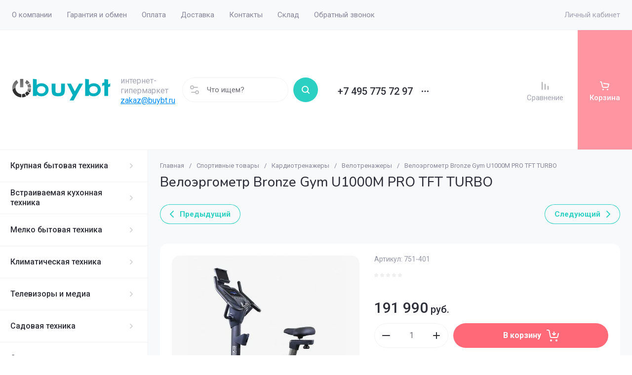

--- FILE ---
content_type: text/html; charset=utf-8
request_url: https://buybt.ru/magazin/product/veloergometr-bronze-gym-u1000m-pro-tft-turbo
body_size: 67005
content:
<!doctype html>
<html lang="ru">

<head>
<meta charset="utf-8">
<meta name="robots" content="all">
<link rel="preload" href="/g/libs/jquery/2.2.4/jquery-2.2.4.min.js" as="script">
<title>Велоэргометр Bronze Gym U1000M PRO TFT TURBO</title>
<!-- assets.top -->

<link rel="icon" href="/favicon.png" type="image/png">


<script src="/shared/s3/js/lang/ru.js" ></script>
<script src="/g/s3/js/common.min.js" ></script>
<script src="/g/libs/jquery/2.2.4/jquery-2.2.4.min.js" ></script>
<link rel="stylesheet" type="text/css" href="/g/basestyle/1.0.1/user/user.css">
<link rel="stylesheet" type="text/css" href="/g/basestyle/1.0.1/user/user.green.css">
<!-- /assets.top -->

<meta name="description" content="Велоэргометр Bronze Gym U1000M PRO TFT TURBO">
<meta name="keywords" content="Велоэргометр Bronze Gym U1000M PRO TFT TURBO">
<meta name="SKYPE_TOOLBAR" content="SKYPE_TOOLBAR_PARSER_COMPATIBLE">
<meta name="viewport" content="width=device-width, initial-scale=1.0, maximum-scale=1.0, user-scalable=no">
<meta name="format-detection" content="telephone=no">
<meta http-equiv="x-rim-auto-match" content="none">






			<link rel="preload" as="image" href="/thumb/2/GzdtRT-vfQmwFARmON22ZA/750r750/d/b4d1f90ac0af7aa96315511482036e5d.jpg" />

<!-- common js -->
<link rel="preload" href="/g/shop2v2/default/js/shop2v2-plugins.js" as="script">
<link rel="preload" href="/g/shop2v2/default/js/shop2.2.min.js" as="script">

    	<!-- common js -->

<!-- shop init -->




	
	<script type="text/javascript" src="/g/shop2v2/default/js/shop2v2-plugins.js"></script>

	<script type="text/javascript" src="/g/shop2v2/default/js/shop2.2.min.js"></script>


	<script src="/g/templates/shop2/2.130.2/default-3/js/paginationscroll.js"></script>

<script type="text/javascript">shop2.init({"productRefs": [],"apiHash": {"getPromoProducts":"64fbb10703bc6398989cc322ccedff67","getSearchMatches":"534d22d4b1265751d203bb1bee778e7c","getFolderCustomFields":"3a03a82edd87ceef122745fb88ef0cf4","getProductListItem":"1d5872a0d08d61969b71cf5342e1ca15","cartAddItem":"b4b0b7e897ba3ea7ae8ba3848e22e8fa","cartRemoveItem":"ebe65118c79b0b33a419b864f62cb402","cartUpdate":"4996e6fc2e31b69e44a05d3bcecc42ac","cartRemoveCoupon":"2ef008f8fc4fd31305fb5904e7e898b7","cartAddCoupon":"27674bda7ad90c93127381e88f40245d","deliveryCalc":"46d97eaf0d1cc24786c64d8209f99dfe","printOrder":"fffd29d3af8e8527b68baeefd9d446fb","cancelOrder":"98db61247258e98ae01c38ae73727f71","cancelOrderNotify":"c8bce17f99bb0b3a3bb2af4587e7b88b","repeatOrder":"e59ba8d18ea6de43444c922163c6145d","paymentMethods":"cee7c63584ee3547558a78d8a6057857","compare":"ae5347b4f9b532453f9cb4f07918b167"},"hash": null,"verId": 4615113,"mode": "product","step": "","uri": "/magazin","IMAGES_DIR": "/d/","my": {"gr_orders_shop2_btn":true,"show_product_unit":false,"gr_promo_actions":true,"gr_show_price_in_pricelist":true,"gr_selected_theme":1,"gr_schema_org":true,"gr_thumbs_height":"600","gr_thumbs_width":"600","gr_info_form":true,"gr_cart_question":true,"gr_compare_icons":true,"gr_favorite":true,"gr_collections_lazy":true,"gr_main_blocks_lazy":true,"gr_product_share_lazy":true,"gr_main_blocks_ajax":false,"gr_popup_compare":true,"gr_responsive_tabs_2":true,"gr_select_wrapper":true,"new_alias":"\u041d\u043e\u0432\u0438\u043d\u043a\u0430","special_alias":"\u0410\u043a\u0446\u0438\u044f","buy_alias":"\u0412 \u043a\u043e\u0440\u0437\u0438\u043d\u0443","buy_mod":true,"buy_kind":true,"on_shop2_btn":true,"show_sections":true,"lazy_load_subpages":true,"gr_amount_flag":true,"gr_collections_one_click":true,"gr_collections_columns_class":true,"gr_collections_params":false,"gr_collections_compare":true,"gr_collections_amount":true,"gr_collections_vendor":true,"gr_product_list_titles":true,"gr_product_list_title":true,"gr_product_list_price":true,"gr_product_list_amount":true,"gr_images_size":true,"gr_images_view":true,"gr_images_lazy_load":true,"gr_sliders_autoplay":true,"gr_one_click_btn":"\u041a\u0443\u043f\u0438\u0442\u044c \u0432 1 \u043a\u043b\u0438\u043a","gr_amount_min_top":true,"gr_options_more_btn":"\u041f\u0430\u0440\u0430\u043c\u0435\u0442\u0440\u044b","gr_product_print":true,"gr_product_options_more_btn":"\u0412\u0441\u0435 \u043f\u0430\u0440\u0430\u043c\u0435\u0442\u0440\u044b","gr_product_nav_prev":"\u041f\u0440\u0435\u0434\u044b\u0434\u0443\u0449\u0438\u0439","gr_product_nav_next":"\u0421\u043b\u0435\u0434\u0443\u044e\u0449\u0438\u0439","gr_product_quick_view":true,"gr_product_columns_class":true,"gr_product_item_wrap":true,"gr_product_list_main":true,"gr_thumbs_vendor":true,"gr_thumbs_one_click":true,"gr_cart_info_in_total":true,"gr_cart_preview_icons":true,"gr_cart_titles":true,"gr_cart_show_discount_sum":true,"gr_cart_show_discounts_applied":true,"gr_cart_auth_remodal":true,"gr_cart_coupon_remodal":false,"gr_coupon_popup_btn":"\u041f\u0440\u0438\u043c\u0435\u043d\u0438\u0442\u044c \u043a\u0443\u043f\u043e\u043d","gr_cart_options_more_btn":"\u041f\u0430\u0440\u0430\u043c\u0435\u0442\u0440\u044b","gr_cart_registration_title":"\u041a\u0443\u043f\u0438\u0442\u044c \u0431\u0435\u0437 \u0440\u0435\u0433\u0438\u0441\u0442\u0440\u0430\u0446\u0438\u0438","gr_filter_remodal_btn":"\u0424\u0438\u043b\u044c\u0442\u0440","gr_filter_max_count":5,"gr_filter_remodal":true,"gr_filter_unwrap_sorting":false,"gr_filter_go_result":true,"gr_filter_color_btn":true,"gr_filter_placeholders":true,"gr_filter_range_slider":false,"gr_login_form_placeholder":true,"gr_search_placeholder":"\u041d\u0430\u0439\u0442\u0438 \u0442\u043e\u0432\u0430\u0440","gr_search_form_title":"\u041f\u043e\u0434\u0431\u043e\u0440 \u043f\u043e \u043f\u0430\u0440\u0430\u043c\u0435\u0442\u0440\u0430\u043c","gr_search_form_range_slider":false,"gr_sorting_title":"\u0421\u043e\u0440\u0442\u0438\u0440\u043e\u0432\u0430\u0442\u044c","gr_sorting_default":"\u041f\u043e \u0443\u043c\u043e\u043b\u0447\u0430\u043d\u0438\u044e","gr_sorting_item_default":"\u041f\u043e \u0443\u043c\u043e\u043b\u0447\u0430\u043d\u0438\u044e","gr_sorting_by_price_desc":"\u0426\u0435\u043d\u0430 - \u0443\u0431\u044b\u0432\u0430\u043d\u0438\u0435","gr_sorting_by_price_asc":"\u0426\u0435\u043d\u0430 - \u0432\u043e\u0437\u0440\u0430\u0441\u0442\u0430\u043d\u0438\u0435","gr_sorting_by_name_desc":"\u041d\u0430\u0437\u0432\u0430\u043d\u0438\u0435 - \u042f-\u0410","gr_sorting_by_name_asc":"\u041d\u0430\u0437\u0432\u0430\u043d\u0438\u0435 - \u0410-\u042f","gr_main_blocks_more_btn":true,"gr_main_blocks_tabs":false,"gr_header_version_first":false,"gr_header_version_second":false,"login_form_btn":"\u041b\u0438\u0447\u043d\u044b\u0439 \u043a\u0430\u0431\u0438\u043d\u0435\u0442","gr_cart_coupon_label":"\u041f\u0440\u043e\u043c\u043e\u043a\u043e\u0434","gr_compare_body_assets_version":"global:shop2.2.130-41-compare-body-custom-assets.tpl","gr_compare_head_assets_version":"global:shop2.2.130-41-compare-head-custom-assets.tpl"},"shop2_cart_order_payments": 1,"cf_margin_price_enabled": 0,"buy_one_click_api_url": "/-/x-api/v1/public/?method=form/postform&param[form_id]=42280506&param[tpl]=global:shop2.form.minimal.tpl&param[hide_title]=0&param[placeholdered_fields]=0","maps_yandex_key":"","maps_google_key":""});</script><!-- shop init -->





	
	<style>
		.main-slider__slider:not(.tns-slider){display:flex;overflow:hidden;white-space:nowrap}.main-slider__slider:not(.tns-slider) .main-slider__item{white-space:normal;width:100%;flex:none}
				
		.menu-nav.hideOverflow{white-space:nowrap;overflow:hidden}
		
		.gr_hide_onload * {transition: none !important}.gr_hide_onload *::after, .gr_hide_onload *::before {transition: none !important;}
		
		.gr_lazy_load_block > *{display:none!important}.mobile-burger{display:none}.top-menu > li ul{display:none}.row-menu-container{display:none}.remodal-wrapper{display:none}
		
		html{font-family:sans-serif;-ms-text-size-adjust:100%;-webkit-text-size-adjust:100%;overflow-y:scroll}body{margin:0}main,nav{display:block}img{border:0}svg:not(:root){overflow:hidden}button{font:inherit;margin:0;overflow:visible;text-transform:none;-webkit-appearance:button;cursor:pointer}img{max-width:100%}img{height:auto}*{box-sizing:border-box;-webkit-locale:auto}.tns-controls button,.tns-nav button{position:relative;z-index:1;display:inline-flex;align-items:center;justify-content:center;height:auto;min-height:auto;padding:0;border:none;cursor:pointer;text-align:center;-moz-appearance:none;-webkit-appearance:none;background-clip:border-box;transition:all .18s linear}.tns-controls button:before,.tns-nav button:before{position:absolute;content:'';top:0;left:0;right:0;bottom:0;z-index:-1;transition:all .18s linear}.tns-controls button:active:before,.tns-nav button:active:before{transition:all .05s linear}.tns-controls button{width:50px;height:50px;min-height:50px;transition:all .18s linear;border:none}.tns-controls button:before{display:none}.tns-controls button:active{border:none}.tns-controls button svg{transition:all .18s linear;width:20px;height:20px}.tns-nav{margin:30px 0 0;font-size:0;text-align:center}@media (max-width: 1023px){.tns-nav{margin:24px 0 0}}.tns-nav button{margin:0 5px;min-height:8px;height:8px;width:8px;font-size:0;padding:0;opacity:1;visibility:visible;border:none}@media (max-width: 767px){.tns-nav button{margin:0 3px;min-height:6px;height:6px;width:6px}}.tns-nav button:active{border:none}.scroll-width-thin{scrollbar-width:thin}.gr-compare-btn-wrap{width:120px}@media (max-width: 1600px){.gr-compare-btn-wrap{width:103px}}@media (max-width: 1260px){.gr-compare-btn-wrap{width:auto;padding-right:24px}}@media (max-width: 1023px){.gr-compare-btn-wrap{padding-right:20px}}@media (max-width: 639px){.gr-compare-btn-wrap{padding-right:10px}}.gr-compare-btn-wrap .gr-compare-btn{position:relative;font-size:15px;display:inline-flex;align-items:center;min-height:30px;transition:color .3s;flex-direction:column;margin-top:5px}@media (max-width: 1260px){.gr-compare-btn-wrap .gr-compare-btn{flex-direction:row;margin-top:0}}@media (max-width: 1023px){.gr-compare-btn-wrap .gr-compare-btn{font-size:14px}}@media (max-width: 767px){.gr-compare-btn-wrap .gr-compare-btn{font-size:13px}}@media (max-width: 639px){.gr-compare-btn-wrap .gr-compare-btn{font-size:12px}}.gr-compare-btn-wrap .gr-compare-btn:not(.active){pointer-events:none}@media (max-width: 1260px) and (min-width: 1024px){.gr-compare-btn-wrap .gr-compare-btn:not(.active) svg{margin-right:6px}}.gr-compare-btn-wrap .gr-compare-btn:not(.active) .gr-compare-btn-amount{display:none}.gr-compare-btn-wrap .gr-compare-btn svg{width:20px;height:20px}@media (max-width: 1023px){.gr-compare-btn-wrap .gr-compare-btn svg{display:none}}.gr-compare-btn-wrap .gr-compare-btn .compare-btn-top{display:flex;align-items:center;padding-bottom:7px}@media (max-width: 1260px){.gr-compare-btn-wrap .gr-compare-btn .compare-btn-top{padding-bottom:0}}.gr-compare-btn-wrap .gr-compare-btn .gr-compare-btn-text{display:block;line-height:1;position:relative}@media (max-width: 1260px) and (min-width: 1024px){.gr-compare-btn-wrap .gr-compare-btn .gr-compare-btn-text{padding-left:10px}}.gr-compare-btn-wrap .gr-compare-btn .gr-compare-btn-text:before{position:absolute;content:'';left:0;right:0;bottom:0;height:1px;transition:opacity .3s;opacity:0}.gr-compare-btn-wrap .gr-compare-btn .gr-compare-btn-amount{font-size:12px;min-width:20px;height:20px;line-height:20px;text-align:center;padding:0 3px;z-index:2;margin-left:4px}@media (max-width: 1260px){.gr-compare-btn-wrap .gr-compare-btn .gr-compare-btn-amount{margin-right:0}}@media (max-width: 1023px){.gr-compare-btn-wrap .gr-compare-btn .gr-compare-btn-amount{margin-left:0;margin-right:10px}}@media (max-width: 639px){.gr-compare-btn-wrap .gr-compare-btn .gr-compare-btn-amount{margin-right:5px;font-size:9px;min-width:14px;height:14px;line-height:14px}}.favorite-block-wrap{width:120px}@media (max-width: 1600px){.favorite-block-wrap{width:107px}}@media (max-width: 1260px){.favorite-block-wrap{width:auto;padding-right:30px}}@media (max-width: 1023px){.favorite-block-wrap{padding-right:20px}}@media (max-width: 639px){.favorite-block-wrap{padding-right:10px}}.favorite-block-wrap .favorite-block.is-null{pointer-events:none}@media (max-width: 1260px) and (min-width: 1024px){.favorite-block-wrap .favorite-block.is-null svg{margin-right:6px}}.favorite-block-wrap .favorite-block.is-null .favorite-count{display:none}.favorite-block-wrap .favorite-btn{position:relative;font-size:15px;display:inline-flex;align-items:center;min-height:30px;transition:color .3s;flex-direction:column;margin-top:5px}@media (max-width: 1260px){.favorite-block-wrap .favorite-btn{flex-direction:row;margin-top:0}}@media (max-width: 1023px){.favorite-block-wrap .favorite-btn{font-size:14px}}@media (max-width: 767px){.favorite-block-wrap .favorite-btn{font-size:13px}}@media (max-width: 639px){.favorite-block-wrap .favorite-btn{font-size:12px}}.favorite-block-wrap .favorite-btn .favorite-btn-top{display:flex;align-items:center;padding-bottom:7px}@media (max-width: 1260px){.favorite-block-wrap .favorite-btn .favorite-btn-top{padding-bottom:0}}.favorite-block-wrap .favorite-btn .favorite-btn-text{display:block;line-height:1;position:relative}@media (max-width: 1260px) and (min-width: 1024px){.favorite-block-wrap .favorite-btn .favorite-btn-text{padding-left:10px}}.favorite-block-wrap .favorite-btn .favorite-btn-text:before{position:absolute;content:'';left:0;right:0;bottom:0;height:1px;transition:opacity .3s;opacity:0}.favorite-block-wrap .favorite-btn svg{width:20px;height:20px}@media (max-width: 1023px){.favorite-block-wrap .favorite-btn svg{display:none}}.favorite-block-wrap .favorite-btn .favorite-count{font-size:12px;min-width:20px;height:20px;line-height:20px;text-align:center;padding:0 3px;z-index:2;margin-left:4px}@media (max-width: 1260px){.favorite-block-wrap .favorite-btn .favorite-count{margin-right:0}}@media (max-width: 1023px){.favorite-block-wrap .favorite-btn .favorite-count{margin-left:0;margin-right:10px}}@media (max-width: 639px){.favorite-block-wrap .favorite-btn .favorite-count{margin-right:5px;font-size:9px;min-width:14px;height:14px;line-height:14px}}html,body{height:100%;min-width:320px;-ms-text-size-adjust:100%;-webkit-text-size-adjust:100%}html{font-size:16px}body{position:relative;min-width:320px;text-align:left;font-family:var(--font1);font-weight:var(--font1_400);line-height:1.25}.tns-lazy-img{opacity:1}.tns-slider{margin-left:auto;margin-right:auto}.gr-svg-icon{width:30px;height:30px}.gr-svg-icon.gr_small_icon{display:none;width:20px;height:20px}.block_padding{padding:0 35px}@media (max-width: 1600px){.block_padding{padding:0 24px}}@media (max-width: 767px){.block_padding{padding:0 20px}}.vertical_margin{margin-top:50px;margin-bottom:50px}@media (max-width: 1600px){.vertical_margin{margin-top:40px;margin-bottom:40px}}@media (max-width: 1023px){.vertical_margin{margin-top:24px;margin-bottom:24px}}@media (max-width: 767px){.vertical_margin{margin-top:20px;margin-bottom:20px}}@media (max-width: 639px){.vertical_margin{margin-top:30px;margin-bottom:30px}}.block_width{margin:0 auto;max-width:100%}.main_blocks_title{font-family:var(--font2);font-weight:var(--font2_500);font-size:27px;padding-bottom:30px;line-height:1.1}@media (max-width: 1260px){.main_blocks_title{font-size:25px}}@media (max-width: 1023px){.main_blocks_title{font-size:21px;padding-bottom:24px}}@media (max-width: 639px){.main_blocks_title{padding-bottom:20px}}.bottom_more_panel{margin-top:30px;display:flex;justify-content:flex-end;font-size:0}@media (max-width: 1023px){.bottom_more_panel{margin-top:24px}}@media (max-width: 639px){.bottom_more_panel{margin-top:20px}}.bottom_more_btn{font-weight:var(--font1_600);font-size:16px;display:flex;align-items:center;min-height:30px;cursor:pointer}@media (max-width: 767px){.bottom_more_btn{font-size:14px}}.bottom_more_btn span{display:block;border-bottom:1px solid transparent;transition:border .3s}.bottom_more_btn i{display:flex;align-items:center;justify-content:center;width:30px;height:30px;border:1px solid var(--gr_primary);margin-left:15px}.bottom_more_btn svg{width:20px;height:20px}.site__wrapper{min-height:100%;margin:auto;display:flex;flex-direction:column;overflow:hidden}.site-container{flex:1 0 auto;display:flex}.site-container__left_panel{flex:none;width:310px;position:relative}@media (max-width: 1600px){.site-container__left_panel{width:300px}}@media (max-width: 1260px){.site-container__left_panel{display:none}}.site-container__right_panel{flex:none;width:calc(100% - 310px);padding-top:35px}@media (max-width: 1600px){.site-container__right_panel{width:calc(100% - 300px);padding-top:24px}}@media (max-width: 1260px){.site-container__right_panel{width:100%}}@media (max-width: 767px){.site-container__right_panel{padding-top:20px}}.site-main__inner{margin:50px 0}@media (max-width: 1600px){.site-main__inner{margin:40px 0}}@media (max-width: 1023px){.site-main__inner{margin:24px 0}}@media (max-width: 767px){.site-main__inner{margin:20px 0}}.site-header{flex:none}@media (min-width: 1261px){.site-header{z-index:350}}.header-top{padding-left:15px;padding-right:15px}@media (max-width: 1600px){.header-top{padding-left:9px;padding-right:9px}}@media (max-width: 1260px){.header-top{display:none}}.header-top__inner_ht{display:flex;align-items:center}.header-bottom{padding-right:0;padding-left:30px;border-top:1px solid var(--on_gr_bg_border_4);border-bottom:1px solid var(--on_gr_bg_border_4)}@media (max-width: 1600px){.header-bottom{padding-left:24px}}@media (max-width: 1260px){.header-bottom{padding-left:0;padding-right:0;border-top:none;border-bottom:none}}.header-bottom__inner_hb{display:flex;align-items:center;min-height:151px;position:relative}@media (max-width: 1600px){.header-bottom__inner_hb{min-height:143px}}@media (max-width: 1260px){.header-bottom__inner_hb{flex-wrap:wrap}}.header-bottom__inner_hb:before{position:absolute;content:'';top:60px;left:0;right:0;height:1px;pointer-events:none;display:none}@media (max-width: 1260px){.header-bottom__inner_hb:before{display:block}}@media (max-width: 639px){.header-bottom__inner_hb:before{top:50px}}.menu-nav{flex:1 0 1%}.top-menu{margin:0;padding:0;font-size:0;list-style:none;max-width:100%}.top-menu .parent_level{display:none}.top-menu > li{display:inline-block;vertical-align:top;position:relative}.top-menu > li > a{font-size:15px;height:60px;display:flex;align-items:center;padding:10px 15px;transition:color .3s}.top-menu > li > a svg{display:none}.top-menu > li ul{display:none;margin:0;list-style:none;width:280px;position:absolute;top:100%;left:0;padding:0;z-index:1004;margin-top:1px}.top-menu > li ul li{position:relative}.top-menu > li ul li:last-child > a{border-bottom:none}.top-menu > li ul li a{font-size:14px;min-height:50px;display:flex;align-items:center;padding:10px 20px;line-height:135%;transition:color .3s;border-bottom:1px solid var(--on_gr_bg_border_4)}.login-form-btn{padding:10px 15px;transition:color .3s;font-size:15px;height:60px;display:flex;align-items:center;cursor:pointer}.site-logo{display:flex;align-items:center;margin-right:60px;min-width:315px;max-width:430px;padding-top:20px;padding-bottom:20px}@media (max-width: 1600px){.site-logo{min-width:305px;max-width:340px;margin-right:40px}}@media (max-width: 1420px){.site-logo{min-width:0;max-width:325px;margin-right:20px}}@media (max-width: 1260px){.site-logo{max-width:calc(100% - 295px);margin-right:0;width:100%;min-width:0;order:4;padding:35px 35px 35px 24px;min-height:130px}}@media (max-width: 767px){.site-logo{flex-direction:column;max-width:100%;padding:24px 20px 17px;text-align:center;min-height:0}}.site-logo__logo_image{font-size:0;margin-right:30px;flex:none}@media (max-width: 1600px){.site-logo__logo_image{margin-right:20px}}@media (max-width: 767px){.site-logo__logo_image{margin:0 0 10px}}.site-logo__logo_name{font-size:25px;font-weight:var(--font2_500);font-family:var(--font2);display:block}@media (max-width: 1023px){.site-logo__logo_name{font-size:23px}}@media (max-width: 767px){.site-logo__logo_name{font-size:20px}}.site-logo__desc{font-size:16px;margin-top:4px}@media (max-width: 767px){.site-logo__desc{font-size:15px;margin-top:1px}}.burger-btn{width:50px;height:60px;display:flex;align-items:center;justify-content:center;font-size:0;cursor:pointer}@media (max-width: 639px){.burger-btn{height:50px}}.burger-btn svg{width:20px;height:20px}@media (max-width: 767px){.burger-btn svg{display:none}}.burger-btn svg.mobile_cat_icon{display:none;width:30px;height:30px}@media (max-width: 767px){.burger-btn svg.mobile_cat_icon{display:block}}@media (min-width: 1261px){.burger-btn{display:none}}.site-form-wrap{display:flex;align-items:center;height:50px;flex:1 0 1%;max-width:810px;margin-right:60px;position:relative}@media (min-width: 1920px){.site-form-wrap{max-width:none}}@media (max-width: 1600px){.site-form-wrap{max-width:435px;margin-right:40px}}@media (max-width: 1420px){.site-form-wrap{max-width:361px}}@media (max-width: 1360px){.site-form-wrap{max-width:275px}}@media (max-width: 1260px){.site-form-wrap{margin:0 30px 0 20px;max-width:100%;min-width:100px}}@media (max-width: 1023px){.site-form-wrap{margin:0 30px 0 20px}}@media (max-width: 767px){.site-form-wrap{display:none}}.site-param-btn{position:absolute;top:0;left:0;width:50px;height:50px;font-size:0;display:flex;align-items:center;justify-content:center;cursor:pointer;z-index:10}.site-param-btn svg{width:20px;height:20px;transition:fill .3s}.top-contacts{padding-top:20px;padding-bottom:20px;flex:none}@media (max-width: 1260px){.top-contacts{order:5}}@media (max-width: 767px){.top-contacts{padding-top:0;padding-bottom:25px;width:100%}}.top-phone{max-width:325px;width:auto;padding-right:50px;position:relative;display:flex;align-items:flex-end}@media (max-width: 1600px){.top-phone{padding-right:40px;max-width:310px}}@media (max-width: 1260px){.top-phone{justify-content:flex-end;padding-right:20px;width:295px}}@media (max-width: 767px){.top-phone{justify-content:center;padding:0 20px;width:100%;text-align:center;max-width:100%}}.top-phone__item_tp{padding-right:15px}.top-phone__desc_tp{font-size:15px}@media (max-width: 767px){.top-phone__desc_tp{padding-left:23px}}.top-phone .messengers a{display:flex;align-items:center;justify-content:center;width:20px;height:20px;overflow:hidden;font-size:0;margin-right:14px}.top-phone .messengers a svg{width:auto;height:auto;max-width:100%;max-height:100%}.top-phone__num{font-weight:var(--font1_600);font-size:20px;margin-top:6px;min-height:20px;line-height:1;display:flex;align-items:center}@media (max-width: 767px){.top-phone__num{font-size:18px;margin-top:4px}}.top-phone__num a{white-space:nowrap}.top-phone .contacts-popup-btn{width:20px;height:20px;display:flex;align-items:center;justify-content:center;cursor:pointer}@media (max-width: 767px){.top-phone .contacts-popup-btn{height:18px}}.top-phone .contacts-popup-btn svg{transition:fill .3s;width:20px;height:20px}.top-shop-btns{max-width:350px;min-width:109px;display:flex;align-items:center;justify-content:flex-end;margin-left:auto;flex:none;align-self:stretch}@media (max-width: 1600px){.top-shop-btns{max-width:320px}}@media (max-width: 1260px){.top-shop-btns{max-width:100%;min-width:0;align-self:center}}@media (max-width: 767px){.top-shop-btns{width:calc(100% - 50px)}}.cat-block{position:absolute;width:310px;top:0;left:0;right:0}@media (max-width: 1600px){.cat-block{width:300px}}.cat-block .scroll-width-thin{scrollbar-width:thin}.cat-nav-wrap{position:absolute;top:0;left:0;bottom:0;min-height:100vh;overflow:visible;width:310px;z-index:1000}.cat-nav-wrap:before{position:absolute;content:'';top:0;right:0;bottom:0;width:1px}@media (max-width: 1600px){.cat-nav-wrap{width:300px}}.cat-nav{width:310px;overflow-y:auto;height:100%}@media (max-width: 1600px){.cat-nav{width:300px}}.cat-menu{margin:0;padding:0 0 80px;list-style:none;font-size:0}.cat-menu .cat-menu-icon{display:flex;align-items:center;justify-content:center;width:30px;height:30px;font-size:0;overflow:hidden;margin-right:26px;flex:none}.cat-menu .cat-menu-icon svg{width:auto;height:auto;max-width:100%;max-height:100%;transition:fill .3s}.cat-menu > li.sublevel > a .open_ul_span{display:flex}.cat-menu > li > a{display:flex;align-items:center;min-height:65px;font-weight:var(--font1_500);font-size:16px;padding:5px 40px 5px 28px;border-bottom:1px solid var(--on_gr_bg_border_4);transition:color .3s;position:relative}@media (max-width: 1600px){.cat-menu > li > a{padding-left:21px}}.cat-menu > li > a .open_ul_span{position:absolute;font-size:0;width:30px;height:30px;top:50%;margin-top:-15px;right:15px;display:flex;align-items:center;justify-content:center;display:none}@media (max-width: 1600px){.cat-menu > li > a .open_ul_span{right:20px}}.cat-menu > li > a .open_ul_span svg{width:20px;height:20px;transition:fill .3s}.cat-menu > li > .ul-wrapper{position:absolute;top:0;left:100%;bottom:0;width:1100px;z-index:100;opacity:0;pointer-events:none}.cat-menu > li > .ul-wrapper:before{position:absolute;content:'';top:0;bottom:0;right:-500px;left:100%;pointer-events:none}@media (max-width: 1600px){.cat-menu > li > .ul-wrapper{width:1000px}}@media (max-width: 1420px){.cat-menu > li > .ul-wrapper{width:940px}}@media (max-width: 1360px){.cat-menu > li > .ul-wrapper{width:900px}}.cat-menu > li > .ul-wrapper .ul-wrapper__parentItem{display:none}.cat-menu > li > .ul-wrapper > .ul-wrapper-inner{display:flex;align-items:flex-start;padding:35px 35px 0;height:100%;overflow-y:auto}@media (max-width: 1420px){.cat-menu > li > .ul-wrapper > .ul-wrapper-inner{padding:30px 30px 0}}.cat-menu > li > .ul-wrapper > .ul-wrapper-inner > .ul-wrapper__banner{width:350px;margin-left:0}@media (max-width: 1600px){.cat-menu > li > .ul-wrapper > .ul-wrapper-inner > .ul-wrapper__banner{width:300px}}@media (max-width: 1420px){.cat-menu > li > .ul-wrapper > .ul-wrapper-inner > .ul-wrapper__banner{width:260px;margin-left:30px}}.cat-menu > li > .ul-wrapper > .ul-wrapper-inner > .ul-wrapper__banner .bannerItem__image{position:relative;padding-top:97.3%}.cat-menu > li > .ul-wrapper > .ul-wrapper-inner > .ul-wrapper__banner .bannerItem__image img{position:absolute;top:0;left:0;max-width:none;width:100%;height:100%;object-fit:cover;object-position:50% 50%}.cat-menu > li > .ul-wrapper > .ul-wrapper-inner > .ul-wrapper__banner .bannerItem__title{font-weight:var(--font1_500);font-size:18px;transition:color .3s;display:inline-block;vertical-align:top;margin-top:20px}@media (max-width: 1420px){.cat-menu > li > .ul-wrapper > .ul-wrapper-inner > .ul-wrapper__banner .bannerItem__title{font-size:17px}}@media (max-width: 1360px){.cat-menu > li > .ul-wrapper > .ul-wrapper-inner > .ul-wrapper__banner .bannerItem__title{font-size:16px}}.cat-menu > li > .ul-wrapper > .ul-wrapper-inner > .ul-wrapper__folders{order:-1;flex:1 0 1%}.cat-menu > li > .ul-wrapper > .ul-wrapper-inner > .ul-wrapper__folders > ul{margin:0;padding:0;list-style:none;-webkit-column-count:2;-moz-column-count:2;column-count:2;column-gap:0}.cat-menu > li > .ul-wrapper > .ul-wrapper-inner > .ul-wrapper__folders > ul .parentItem{display:none}.cat-menu > li > .ul-wrapper > .ul-wrapper-inner > .ul-wrapper__folders > ul > li{width:auto;-webkit-column-break-inside:avoid;break-inside:avoid;padding-bottom:22px;padding-right:50px}.cat-menu > li > .ul-wrapper > .ul-wrapper-inner > .ul-wrapper__folders > ul > li > a{font-weight:var(--font1_500);font-size:15px;display:inline-block;vertical-align:top;padding-bottom:12px;transition:color .3s}.cat-menu > li > .ul-wrapper > .ul-wrapper-inner > .ul-wrapper__folders > ul > li > a .open_ul_span{display:none}.main-slider{position:relative;padding-bottom:38px;margin-bottom:50px}@media (max-width: 1600px){.main-slider{margin-bottom:40px}}@media (max-width: 1023px){.main-slider{padding-bottom:28px;margin-bottom:24px}}@media (max-width: 767px){.main-slider{margin-bottom:20px;padding-bottom:26px}}.main-slider__inner{overflow:hidden}.main-slider__item_in{overflow:hidden;padding-top:36.8%;display:flex;flex-direction:column;justify-content:center;position:relative}@media (max-width: 1600px){.main-slider__item_in{padding-top:41.25%}}@media (max-width: 1023px){.main-slider__item_in{padding-top:45%}}@media (max-width: 767px){.main-slider__item_in{padding-top:50%}}@media (max-width: 639px){.main-slider__item_in{padding-top:0}}@media (min-width: 640px){.main-slider__item_in.text_right .main-slider__info{justify-content:flex-end}}.main-slider__link{position:absolute;top:0;left:0;width:100%;height:100%;z-index:3;display:none}.main-slider__image{position:absolute;top:0;left:0;right:0;bottom:0;font-size:0;overflow:hidden;display:block}@media (max-width: 639px){.main-slider__image{position:relative;top:auto;bottom:auto;left:auto;right:auto;padding-top:53.7%}}.main-slider__image img{position:absolute;top:0;left:0;max-width:none;width:100%;height:100%;object-fit:cover;object-position:50% 50%}.main-slider__info{position:absolute;top:50px;bottom:50px;left:120px;right:120px;display:flex;align-items:center;z-index:2;font-size:0}@media (max-width: 1600px){.main-slider__info{left:100px;right:100px;top:30px;bottom:30px}}@media (max-width: 1023px){.main-slider__info{left:24px;right:24px;top:20px;bottom:20px}}@media (max-width: 639px){.main-slider__info{position:relative;top:auto;bottom:auto;left:auto;right:auto}}.main-slider__info_in{padding:50px;display:block;width:450px}@media (max-width: 1600px){.main-slider__info_in{padding:35px}}@media (max-width: 1360px){.main-slider__info_in{padding:30px}}@media (max-width: 1260px){.main-slider__info_in{padding:28px;width:400px}}@media (max-width: 1023px){.main-slider__info_in{width:350px}}@media (max-width: 767px){.main-slider__info_in{padding:20px}}@media (max-width: 639px){.main-slider__info_in{width:100%}}.main-slider__label{font-weight:var(--font1_500);font-size:16px;padding-bottom:10px;display:block;line-height:1}@media (max-width: 1420px){.main-slider__label{font-size:14px}}@media (max-width: 639px){.main-slider__label{font-size:12px;padding-bottom:5px}}.main-slider__title{font-size:40px;font-family:var(--font2);font-weight:var(--font2_500);display:block;line-height:1.15;padding-bottom:20px}@media (max-width: 1600px){.main-slider__title{font-size:30px;padding-bottom:10px}}@media (max-width: 1420px){.main-slider__title{font-size:26px}}@media (max-width: 1023px){.main-slider__title{font-size:22px}}@media (max-width: 767px){.main-slider__title{padding-bottom:5px}}@media (max-width: 639px){.main-slider__title{font-size:16px}}.main-slider__text{font-size:15px;padding-bottom:30px;display:block}@media (max-width: 1600px){.main-slider__text{padding-bottom:24px}}@media (max-width: 767px){.main-slider__text{padding-bottom:20px;font-size:14px}}@media (max-width: 639px){.main-slider__text{font-size:12px}}.main-slider__btn{height:50px;display:inline-flex;align-items:center;font-weight:var(--font1_600);font-size:16px;padding:10px 20px;border:none;position:relative;z-index:1}@media (max-width: 1260px){.main-slider__btn{height:48px}}@media (max-width: 767px){.main-slider__btn{font-size:14px;height:44px}}.main-slider__btn:before{position:absolute;content:'';top:0;left:0;right:0;bottom:0;z-index:-1;transition:all .18s linear;opacity:0}.main-slider__btn:active:before{opacity:1}.main-slider__btn:active{transition:all .05s linear}.main-slider__btn:active:before{transition:all .05s linear}.main-slider .tns-controls{position:absolute;top:0;bottom:38px;left:35px;right:35px;display:flex;align-items:center;justify-content:space-between;pointer-events:none;padding-right:35px;padding-left:35px}@media (max-width: 1600px){.main-slider .tns-controls{left:24px;right:24px;padding-right:24px;padding-left:24px}}.main-slider .tns-controls button{pointer-events:all}.main-slider .tns-nav{position:absolute;bottom:0;left:0;right:0}.folders-block.folder_items_hidden .folders-block__body{display:flex;flex-wrap:wrap;margin:0 -15px -30px}@media (max-width: 1440px){.folders-block.folder_items_hidden .folders-block__body{margin:0 -10px -20px}}@media (max-width: 767px){.folders-block.folder_items_hidden .folders-block__body{margin:0 -8px -16px}}@media (max-width: 639px){.folders-block.folder_items_hidden .folders-block__body{margin:0 0 -16px}}.folders-block.folder_items_hidden .folders-block__item{width:calc(33.333% - 30px);margin:0 15px 30px}@media (max-width: 1440px){.folders-block.folder_items_hidden .folders-block__item{width:calc(50% - 20px);margin:0 10px 20px}}@media (max-width: 767px){.folders-block.folder_items_hidden .folders-block__item{width:calc(50% - 16px);margin:0 8px 16px}}@media (max-width: 639px){.folders-block.folder_items_hidden .folders-block__item{width:100%;margin:0 0 16px}}.folders-block.folder_items_hidden .folders-block__item.has_image:nth-child(n + 7){display:none}@media (max-width: 1023px){.folders-block.folder_items_hidden .folders-block__item.has_image:nth-child(n + 5){display:none}}@media (max-width: 639px){.folders-block.folder_items_hidden .folders-block__item.has_image:nth-child(n + 3){display:none}}.folders-block__inner{position:relative}.folders-block__body{padding:0;margin:0;list-style:none}.folders-block__item ul{display:none}.folders-block__item_in{overflow:hidden;padding-bottom:35px;height:100%;display:flex;flex-direction:column;align-items:flex-start}@media (max-width: 1600px){.folders-block__item_in{padding-bottom:30px}}@media (max-width: 1023px){.folders-block__item_in{padding-bottom:24px}}@media (max-width: 639px){.folders-block__item_in{padding-bottom:20px}}.folders-block__item_in ul{margin:4px -10px 0;list-style:none;padding:0 35px;display:flex;flex-wrap:wrap;align-items:center}@media (max-width: 1600px){.folders-block__item_in ul{padding:0 30px}}@media (max-width: 1023px){.folders-block__item_in ul{padding:0 24px}}@media (max-width: 767px){.folders-block__item_in ul{margin-top:3px}}@media (max-width: 639px){.folders-block__item_in ul{padding:0 20px}}.folders-block__item_in ul li:last-child a:before{display:none}.folders-block__item_in ul li a{display:flex;align-items:center;font-weight:var(--font1_500);font-size:17px;min-height:25px;transition:color .3s;margin:0;padding:0 10px;position:relative}@media (max-width: 1023px){.folders-block__item_in ul li a{font-size:16px}}.folders-block__item_in ul li a:before{position:absolute;content:'';top:50%;margin-top:-7.5px;right:0;height:15px;width:1px}.folders-block__item_image{padding-top:69.75%;font-size:0;overflow:hidden;display:block;position:relative;margin-bottom:35px;width:100%}@media (max-width: 1600px){.folders-block__item_image{margin-bottom:30px}}@media (max-width: 1023px){.folders-block__item_image{margin-bottom:24px}}@media (max-width: 639px){.folders-block__item_image{margin-bottom:20px}}.folders-block__item_image img{position:absolute;top:0;left:0;max-width:none;width:100%;height:100%;object-fit:cover;object-position:50% 50%;transition:all .9s}.folders-block__item_title{font-family:var(--font2);font-weight:var(--font2_500);font-size:20px;display:inline-block;vertical-align:top;margin:0 35px;transition:color .3s}@media (max-width: 1600px){.folders-block__item_title{margin:0 30px}}@media (max-width: 1023px){.folders-block__item_title{margin:0 24px;font-size:19px}}@media (max-width: 639px){.folders-block__item_title{margin:0 20px}}.cart-prew-btn{width:110px;height:100%;cursor:pointer;position:relative;display:flex;flex-direction:column;align-items:center;justify-content:center;transition:background .3s;z-index:2}@media (max-width: 1260px){.cart-prew-btn{min-width:141px;padding-right:24px}}@media (max-width: 1023px){.cart-prew-btn{min-width:132px}}@media (max-width: 767px){.cart-prew-btn{min-width:128px}}@media (max-width: 639px){.cart-prew-btn{min-width:0;padding-right:0}}@media (max-width: 1260px){.cart-prew-btn{width:auto;height:60px;flex-direction:row;padding:0 20px}}@media (max-width: 639px){.cart-prew-btn{width:64px;height:50px;padding:0}}.cart-prew-btn:before{position:absolute;content:'';top:0;left:0;right:0;bottom:0;z-index:-1;transition:opacity .3s;opacity:1}.cart-prew-btn:active:before{opacity:1}.cart-prew-btn:active{transition:all .05s linear}.cart-prew-btn:active:before{transition:all .05s linear}.cart-prew-btn .cart-prew-btn-top{display:flex;align-items:center;padding-top:5px}@media (max-width: 1260px){.cart-prew-btn .cart-prew-btn-top{padding-top:0}}.cart-prew-btn svg{width:20px;height:20px}.cart-prew-btn .gr-cart-total-amount{font-size:12px;min-width:20px;height:20px;line-height:20px;text-align:center;padding:0 3px;z-index:2;margin-left:4px}@media (max-width: 639px){.cart-prew-btn .gr-cart-total-amount{font-size:9px;min-width:14px;height:14px;line-height:14px}}.cart-prew-btn .cart-prew-btn-title{font-size:15px;font-weight:var(--font1_500);margin-top:7px;line-height:1}@media (max-width: 1260px){.cart-prew-btn .cart-prew-btn-title{margin-left:16px;margin-top:0}}@media (max-width: 1023px){.cart-prew-btn .cart-prew-btn-title{font-size:14px}}@media (max-width: 639px){.cart-prew-btn .cart-prew-btn-title{display:none}}.cart-prew-btn .gr-cart-preview-link-desc{position:absolute;top:0;left:0;right:0;bottom:0}.cart-prew-btn #shop2-cart-preview{display:none}
		
		
		.folders-block.gr_lazy_load_block{min-height:1127px}.main-blocks__item.gr_lazy_load_block{min-height:761px}.action-block.gr_lazy_load_block{min-height:612px}.news-block.gr_lazy_load_block{min-height:440px}.gallery-block.gr_lazy_load_block{min-height:830px}.reviews-block.gr_lazy_load_block{min-height:407px}.desc-advantage-block.gr_lazy_load_block{min-height:461px}.brends-block.gr_lazy_load_block{min-height:231px}.bottom-form.gr_lazy_load_block{min-height:170px}@media all and (max-width: 1024px){.folders-block.gr_lazy_load_block{min-height:1574px}.main-blocks__item.gr_lazy_load_block{min-height:740px}.action-block.gr_lazy_load_block{min-height:630px}.news-block.gr_lazy_load_block{min-height:420px}.gallery-mobile.gr_lazy_load_block{min-height:388px}.reviews-block.gr_lazy_load_block{min-height:371px}.desc-advantage-block.gr_lazy_load_block{min-height:486px}.brends-block.gr_lazy_load_block{min-height:208px}.bottom-form.gr_lazy_load_block{min-height:170px}}@media all and (max-width: 768px){.folders-block.gr_lazy_load_block{min-height:935px}.main-blocks__item.gr_lazy_load_block{min-height:724px}.action-block.gr_lazy_load_block{min-height:482px}.news-block.gr_lazy_load_block{min-height:298px}.gallery-mobile.gr_lazy_load_block{min-height:361px}.reviews-block.gr_lazy_load_block{min-height:321px}.desc-advantage-block.gr_lazy_load_block{min-height:514px}.brends-block.gr_lazy_load_block{min-height:186px}.bottom-form.gr_lazy_load_block{min-height:246px}}@media all and (max-width: 480px){.folders-block.gr_lazy_load_block{min-height:956px}.main-blocks__item.gr_lazy_load_block{min-height:539px}.action-block.gr_lazy_load_block{min-height:547px}.news-block.gr_lazy_load_block{min-height:322px}.gallery-mobile.gr_lazy_load_block{min-height:467px}.reviews-block.gr_lazy_load_block{min-height:367px}.desc-advantage-block.gr_lazy_load_block{min-height:830px}.brends-block.gr_lazy_load_block{min-height:176px}.bottom-form.gr_lazy_load_block{min-height:293px}}
	</style>
	


	
	
		<script>
			createCookie('quick_load_style', 1, 1);
		</script>
    




<meta name="google-site-verification" content="u7PVT4BSHvwdoF36Q9rExyyKOb3DMAw4enz9dna9Who" />

<!-- Google tag (gtag.js) -->
<script async src="https://www.googletagmanager.com/gtag/js?id=G-9E93RC9N0H">
</script>
<script>
  window.dataLayer = window.dataLayer || [];
  function gtag(){dataLayer.push(arguments);}
  gtag('js', new Date());

  gtag('config', 'G-9E93RC9N0H');
</script>


<meta name="zen-verification" content="aAwNASNdFTL7Gfu6JIiOkuzHXIx3QlKVhxhkkvA78ppCV6y5ma3Y7lAb8WLCGyE7" />



</head>
<body class="site gr_hide_onload">
	
	<div class="site__wrapper">
		
				
		<div class="site-header">
	<div class="header-top">
		<div class="header-top__inner_ht block_width">

						<nav class="menu-nav hideOverflow">
				
				<ul class="top-menu">
		            		                		                		                    <li class="">
		                        <a href="/o-kompanii">
		                            <span>О компании</span>
		                            		                        </a>
		                		                		                		            		                		                    		                            </li>
		                        		                    		                		                		                    <li class="">
		                        <a href="/garantiya-i-obmen">
		                            <span>Гарантия и обмен</span>
		                            		                        </a>
		                		                		                		            		                		                    		                            </li>
		                        		                    		                		                		                    <li class="">
		                        <a href="/oplata">
		                            <span>Оплата</span>
		                            		                        </a>
		                		                		                		            		                		                    		                            </li>
		                        		                    		                		                		                    <li class="">
		                        <a href="/dostavka">
		                            <span>Доставка</span>
		                            		                        </a>
		                		                		                		            		                		                    		                            </li>
		                        		                    		                		                		                    <li class="">
		                        <a href="/kontakty">
		                            <span>Контакты</span>
		                            		                        </a>
		                		                		                		            		                		                    		                            </li>
		                        		                    		                		                		                    <li class="">
		                        <a href="/sklad">
		                            <span>Склад</span>
		                            		                        </a>
		                		                		                		            		                		                    		                            </li>
		                        		                    		                		                		                    <li class="">
		                        <a href="/obratnyj-zvonok">
		                            <span>Обратный звонок</span>
		                            		                        </a>
		                		                		                		            		            </li>
		            </ul>
		                      
			</nav>
			
			<div class="login-form-btn" data-remodal-target="login-form">Личный кабинет</div>			

		</div>
	</div>

	<div class="header-bottom">
		<div class="header-bottom__inner_hb block_width">
			
			<div class="site-logo">
												
				<a href="https://buybt.ru" class="site-logo__logo_image"><img width="200" src="/thumb/2/OfCDCeanZZNauWKYuzOORw/200r/d/logotip2.png" alt=""></a>
				
												<div class="site-logo__right_sl">
										
										<div class="site-logo__desc">
						интернет-гипермаркет
						<a href="mailto:zakaz@buybt.ru"  class="f_email">zakaz@buybt.ru</a>					</div>
									</div>
			</div>

			<div class="burger-btn burger_event">
				<svg class="gr-svg-icon">
				  <use xlink:href="#icon_site_burger_small"></use>
				</svg>

				<svg class="gr-svg-icon mobile_cat_icon">
				  <use xlink:href="#icon_site_catalog"></use>
				</svg>
			</div>

			<div class="site-form-wrap">
				<div class="site-form-inner">											
					
										
					<form action="/magazin/search" enctype="multipart/form-data" method="get" class="site-search-form">				
						<input name="search_text" type="text" id="s[name]" class="site-search-form__input_sh" placeholder="Что ищем?">
						<button class="site-search-form__btn_sh">
							найти									
							<svg class="gr-svg-icon">
							  <use xlink:href="#icon_shop_search_small"></use>
							</svg>									
						</button>									
					<re-captcha data-captcha="recaptcha"
     data-name="captcha"
     data-sitekey="6LcYvrMcAAAAAKyGWWuW4bP1De41Cn7t3mIjHyNN"
     data-lang="ru"
     data-rsize="invisible"
     data-type="image"
     data-theme="light"></re-captcha></form>
					
										
				</div>

				<div class="site-param-btn" data-remodal-target="search-form">						
					<svg class="gr-svg-icon">
					    <use xlink:href="#icon_shop_adv_search_small"></use>
					</svg>
				</div>
			</div>

			<div class="top-contacts">
								<div class="top-phone">
															<div class="top-phone__item_tp">
												<div class="top-phone__num">
							
														
							<a href="tel:+7 495 775 72 97">+7 495 775 72 97</a>
						</div>
						
					</div>
															
															<div class="contacts-popup-btn" data-remodal-target="contacts-popup">
						<svg class="gr-svg-icon">
						    <use xlink:href="#icon_site_more_small"></use>
						</svg>
					</div>
														</div>
										

			</div>

			<div class="top-shop-btns">

										
				
									<div class="gr-compare-btn-wrap compare-desc">
				
				    	<a href="/magazin/compare" target="_blank" class="gr-compare-btn" data-remodal-target="compare-preview-popup">
				    		
				    		<span class="compare-btn-top">
								<svg class="gr-svg-icon">
								    <use xlink:href="#icon_shop_compare_small"></use>
								</svg>
								<span class="gr-compare-btn-amount">0</span>
							</span>
							
							<span class="gr-compare-btn-text">Сравнение</span>									
						</a>
					
					</div>
					
								
								
														
											<div class="cart-prew-btn pointer_events_none gr-cart-popup-btn">
							
							<div class="cart-prew-btn-top">
								
								<svg class="gr-svg-icon">
								    <use xlink:href="#icon_shop_cart_small"></use>
								</svg>	
								
								<span class="gr-cart-total-amount">0</span>
							</div>
							
			                <div class="cart-prew-btn-title">Корзина</div>

			                <a href="/magazin/cart" class="gr-cart-preview-link-desc"></a>		                							
							
							
<div id="shop2-cart-preview">
	<a href="/magazin/cart" class="gr-cart-preview-link">
					<span class="gr-cart-preview-body">
										<span class="gr-cart-total-amount">0</span>
									<span class="gr-cart-total-sum" data-total-price="0">
						<ins>0</ins>
						<span>руб.</span>
					</span>
													<i>
						<svg class="gr-svg-icon">
						    <use xlink:href="#icon_shop_cart"></use>
						</svg>
						<svg class="gr-svg-icon gr_small_icon">
						    <use xlink:href="#icon_shop_cart_small"></use>
						</svg>
					</i>
									</span>
			</a>
</div><!-- Cart Preview -->						</div>
									
								

			</div>

		</div>				
	</div>

</div>
		<div class="site-container">		

			<div class="site-container__left_panel">
				
				<div class="cat-block">
				
	<div class="cat-nav-wrap">
		<nav class="cat-nav custom-scroll scroll-width-thin scroll">
			
					        <ul class="cat-menu">
		            		                		            		                		
		                    		                    
		                    	                    		                        
		                    		                    
		                        <li data-f-name="Крупная бытовая техника" class="has sublevel">
		                        	<a href="/magazin/folder/krupnaya-bytovaya-tehnika-1">

		                        		
		                        		Крупная бытовая техника
		                        		<span class="open_ul_span">
		                        			<svg class="gr-svg-icon">
							                    <use xlink:href="#icon_site_right_mini"></use>
							                </svg>
		                        		</span>
		                        	</a>
		                        	
		                        	                        		                        	
	                        		                        		                        	
	                        		                        	
	                        		                        		                        	
	                        		                        	
		                    		
		                    		
		                		            		                		
		                    		                        		                        	<div class="ul-wrapper">
		                        		<div class="ul-wrapper-inner custom-scroll scroll-width-thin scroll">
		                        		
		                        					                				<div class="ul-wrapper__banner bannerItem">
			                					<div class="bannerItem__content">
			                						
		                							<div class="bannerItem__image">
		                										                								
		                																						<img src="/g/spacer.gif" data-src="/thumb/2/n-ewLwyhZE38yCkVU-QlLQ/600r400/d/1645021746_8-fikiwiki-com-p-kartinki-bitovoi-tekhniki-10.jpg" alt="" class="gr_images_lazy_load">
																                								
		                										                							</div>
			                						
			                									                    					
			                    					
			                    								                    					
			                    					
			                    					
			                    						
			                    					
			                						
		                						</div>
			                				</div>
			            						                        		<div class="ul-wrapper__folders">
		                        					                        		<div class="ul-wrapper__parentItem parentItem">
			                            		<a href="/magazin/folder/krupnaya-bytovaya-tehnika-1" rel="nofollow">Крупная бытовая техника</a>
		                            		</div>
		                            		                        			<ul>
	                        				<li class="parentItem"><a href="/magazin/folder/krupnaya-bytovaya-tehnika-1" rel="nofollow">Крупная бытовая техника</a></li>
		                        		                    		                    
		                    	                    		                        
		                    	            				
		                        <li data-f-name="Холодильники и морозильные камеры" class="has sublevel">
		                        	<a href="/magazin/folder/holodilniki-i-morozilnye-kamery">
		                        	Холодильники и морозильные камеры
		                        	<span class="open_ul_span">
	                        			<svg class="gr-svg-icon">
						                    <use xlink:href="#icon_site_right_mini"></use>
						                </svg>
	                        		</span>
		                        	</a>
		                    		
		                    		
		                		            		                		
		                    		                        		                        	<div class="ul-wrapper">
		                        		<div class="ul-wrapper-inner custom-scroll scroll-width-thin scroll">
		                        		
		                        				                        		<div class="ul-wrapper__folders">
		                        			                        			<ul>
	                        				<li class="parentItem"><a href="/magazin/folder/holodilniki-i-morozilnye-kamery" rel="nofollow">Холодильники и морозильные камеры</a></li>
		                        		                    		                    
		                    	                    		                        
		                    	            				
		                        <li data-f-name="Двухкамерные холодильники" class="">
		                        	<a href="/magazin/folder/dvuhkamernye-holodilniki">
		                        	Двухкамерные холодильники
		                        	<span class="open_ul_span">
	                        			<svg class="gr-svg-icon">
						                    <use xlink:href="#icon_site_right_mini"></use>
						                </svg>
	                        		</span>
		                        	</a>
		                    		
		                    		
		                		            		                		
		                    		                        		                            </li>
		                            		                        		                    		                    
		                    	                    		                        
		                    	            				
		                        <li data-f-name="Однокамерные холодильники" class="">
		                        	<a href="/magazin/folder/odnokamernye-holodilniki">
		                        	Однокамерные холодильники
		                        	<span class="open_ul_span">
	                        			<svg class="gr-svg-icon">
						                    <use xlink:href="#icon_site_right_mini"></use>
						                </svg>
	                        		</span>
		                        	</a>
		                    		
		                    		
		                		            		                		
		                    		                        		                            </li>
		                            		                        		                    		                    
		                    	                    		                        
		                    	            				
		                        <li data-f-name="Side-by-side и многокамерные холодильники" class="">
		                        	<a href="/magazin/folder/side-by-side-i-mnogokamernye-holodilniki">
		                        	Side-by-side и многокамерные холодильники
		                        	<span class="open_ul_span">
	                        			<svg class="gr-svg-icon">
						                    <use xlink:href="#icon_site_right_mini"></use>
						                </svg>
	                        		</span>
		                        	</a>
		                    		
		                    		
		                		            		                		
		                    		                        		                            </li>
		                            		                        		                    		                    
		                    	                    		                        
		                    	            				
		                        <li data-f-name="Морозильные камеры" class="">
		                        	<a href="/magazin/folder/morozilnye-kamery">
		                        	Морозильные камеры
		                        	<span class="open_ul_span">
	                        			<svg class="gr-svg-icon">
						                    <use xlink:href="#icon_site_right_mini"></use>
						                </svg>
	                        		</span>
		                        	</a>
		                    		
		                    		
		                		            		                		
		                    		                        		                            </li>
		                            		                                		</ul>
		                                	</div>
		                                	
		                                	</div>
		                                </div>
		                                
	                                </li>
		                            		                        		                    		                    
		                    	                    		                        
		                    	            				
		                        <li data-f-name="Стиральные машины" class="has sublevel">
		                        	<a href="/magazin/folder/stiralnye-mashiny">
		                        	Стиральные машины
		                        	<span class="open_ul_span">
	                        			<svg class="gr-svg-icon">
						                    <use xlink:href="#icon_site_right_mini"></use>
						                </svg>
	                        		</span>
		                        	</a>
		                    		
		                    		
		                		            		                		
		                    		                        		                        	<div class="ul-wrapper">
		                        		<div class="ul-wrapper-inner custom-scroll scroll-width-thin scroll">
		                        		
		                        				                        		<div class="ul-wrapper__folders">
		                        			                        			<ul>
	                        				<li class="parentItem"><a href="/magazin/folder/stiralnye-mashiny" rel="nofollow">Стиральные машины</a></li>
		                        		                    		                    
		                    	                    		                        
		                    	            				
		                        <li data-f-name="Фронтальные стиральные машины" class="">
		                        	<a href="/magazin/folder/frontalnye-stiralnye-mashiny">
		                        	Фронтальные стиральные машины
		                        	<span class="open_ul_span">
	                        			<svg class="gr-svg-icon">
						                    <use xlink:href="#icon_site_right_mini"></use>
						                </svg>
	                        		</span>
		                        	</a>
		                    		
		                    		
		                		            		                		
		                    		                        		                            </li>
		                            		                        		                    		                    
		                    	                    		                        
		                    	            				
		                        <li data-f-name="Вертикальные стиральные машины" class="">
		                        	<a href="/magazin/folder/vertikalnye-stiralnye-mashiny">
		                        	Вертикальные стиральные машины
		                        	<span class="open_ul_span">
	                        			<svg class="gr-svg-icon">
						                    <use xlink:href="#icon_site_right_mini"></use>
						                </svg>
	                        		</span>
		                        	</a>
		                    		
		                    		
		                		            		                		
		                    		                        		                            </li>
		                            		                        		                    		                    
		                    	                    		                        
		                    	            				
		                        <li data-f-name="Фронтальные стиральные машины с сушкой" class="">
		                        	<a href="/magazin/folder/frontalnye-stiralnye-mashiny-s-sushkoj">
		                        	Фронтальные стиральные машины с сушкой
		                        	<span class="open_ul_span">
	                        			<svg class="gr-svg-icon">
						                    <use xlink:href="#icon_site_right_mini"></use>
						                </svg>
	                        		</span>
		                        	</a>
		                    		
		                    		
		                		            		                		
		                    		                        		                            </li>
		                            		                        		                    		                    
		                    	                    		                        
		                    	            				
		                        <li data-f-name="Компактные стиральные машины" class="">
		                        	<a href="/magazin/folder/kompaktnye-stiralnye-mashiny">
		                        	Компактные стиральные машины
		                        	<span class="open_ul_span">
	                        			<svg class="gr-svg-icon">
						                    <use xlink:href="#icon_site_right_mini"></use>
						                </svg>
	                        		</span>
		                        	</a>
		                    		
		                    		
		                		            		                		
		                    		                        		                            </li>
		                            		                        		                    		                    
		                    	                    		                        
		                    	            				
		                        <li data-f-name="Стиральные машины активаторного типа" class="">
		                        	<a href="/magazin/folder/stiralnye-mashiny-aktivatornogo-tipa">
		                        	Стиральные машины активаторного типа
		                        	<span class="open_ul_span">
	                        			<svg class="gr-svg-icon">
						                    <use xlink:href="#icon_site_right_mini"></use>
						                </svg>
	                        		</span>
		                        	</a>
		                    		
		                    		
		                		            		                		
		                    		                        		                            </li>
		                            		                        		                    		                    
		                    	                    		                        
		                    	            				
		                        <li data-f-name="Аксессуары для стиральных машин" class="">
		                        	<a href="/aksessuary-dlya-stiralnyh-mashin">
		                        	Аксессуары для стиральных машин
		                        	<span class="open_ul_span">
	                        			<svg class="gr-svg-icon">
						                    <use xlink:href="#icon_site_right_mini"></use>
						                </svg>
	                        		</span>
		                        	</a>
		                    		
		                    		
		                		            		                		
		                    		                        		                            </li>
		                            		                                		</ul>
		                                	</div>
		                                	
		                                	</div>
		                                </div>
		                                
	                                </li>
		                            		                        		                    		                    
		                    	                    		                        
		                    	            				
		                        <li data-f-name="Посудомоечные машины" class="has sublevel">
		                        	<a href="/magazin/folder/posudomoechnye-mashiny-1">
		                        	Посудомоечные машины
		                        	<span class="open_ul_span">
	                        			<svg class="gr-svg-icon">
						                    <use xlink:href="#icon_site_right_mini"></use>
						                </svg>
	                        		</span>
		                        	</a>
		                    		
		                    		
		                		            		                		
		                    		                        		                        	<div class="ul-wrapper">
		                        		<div class="ul-wrapper-inner custom-scroll scroll-width-thin scroll">
		                        		
		                        				                        		<div class="ul-wrapper__folders">
		                        			                        			<ul>
	                        				<li class="parentItem"><a href="/magazin/folder/posudomoechnye-mashiny-1" rel="nofollow">Посудомоечные машины</a></li>
		                        		                    		                    
		                    	                    		                        
		                    	            				
		                        <li data-f-name="Посудомоечные машины шириной 45 см" class="">
		                        	<a href="/magazin/folder/posudomoechnye-mashiny-shirinoj-45-sm">
		                        	Посудомоечные машины шириной 45 см
		                        	<span class="open_ul_span">
	                        			<svg class="gr-svg-icon">
						                    <use xlink:href="#icon_site_right_mini"></use>
						                </svg>
	                        		</span>
		                        	</a>
		                    		
		                    		
		                		            		                		
		                    		                        		                            </li>
		                            		                        		                    		                    
		                    	                    		                        
		                    	            				
		                        <li data-f-name="Посудомоечные машины шириной 60 см" class="">
		                        	<a href="/magazin/folder/posudomoechnye-mashiny-shirinoj-60-sm">
		                        	Посудомоечные машины шириной 60 см
		                        	<span class="open_ul_span">
	                        			<svg class="gr-svg-icon">
						                    <use xlink:href="#icon_site_right_mini"></use>
						                </svg>
	                        		</span>
		                        	</a>
		                    		
		                    		
		                		            		                		
		                    		                        		                            </li>
		                            		                        		                    		                    
		                    	                    		                        
		                    	            				
		                        <li data-f-name="Посудомоечные машины компактные" class="">
		                        	<a href="/magazin/folder/posudomoechnye-mashiny-kompaktnye">
		                        	Посудомоечные машины компактные
		                        	<span class="open_ul_span">
	                        			<svg class="gr-svg-icon">
						                    <use xlink:href="#icon_site_right_mini"></use>
						                </svg>
	                        		</span>
		                        	</a>
		                    		
		                    		
		                		            		                		
		                    		                        		                            </li>
		                            		                                		</ul>
		                                	</div>
		                                	
		                                	</div>
		                                </div>
		                                
	                                </li>
		                            		                        		                    		                    
		                    	                    		                        
		                    	            				
		                        <li data-f-name="Сушильные машины" class="">
		                        	<a href="/magazin/folder/sushilnye-mashiny">
		                        	Сушильные машины
		                        	<span class="open_ul_span">
	                        			<svg class="gr-svg-icon">
						                    <use xlink:href="#icon_site_right_mini"></use>
						                </svg>
	                        		</span>
		                        	</a>
		                    		
		                    		
		                		            		                		
		                    		                        		                            </li>
		                            		                        		                    		                    
		                    	                    		                        
		                    	            				
		                        <li data-f-name="Кухонные вытяжки" class="has sublevel">
		                        	<a href="/magazin/folder/kuhonnye-vytyazhki">
		                        	Кухонные вытяжки
		                        	<span class="open_ul_span">
	                        			<svg class="gr-svg-icon">
						                    <use xlink:href="#icon_site_right_mini"></use>
						                </svg>
	                        		</span>
		                        	</a>
		                    		
		                    		
		                		            		                		
		                    		                        		                        	<div class="ul-wrapper">
		                        		<div class="ul-wrapper-inner custom-scroll scroll-width-thin scroll">
		                        		
		                        				                        		<div class="ul-wrapper__folders">
		                        			                        			<ul>
	                        				<li class="parentItem"><a href="/magazin/folder/kuhonnye-vytyazhki" rel="nofollow">Кухонные вытяжки</a></li>
		                        		                    		                    
		                    	                    		                        
		                    	            				
		                        <li data-f-name="Каминные вытяжки" class="">
		                        	<a href="/magazin/folder/kaminnye-vytyazhki">
		                        	Каминные вытяжки
		                        	<span class="open_ul_span">
	                        			<svg class="gr-svg-icon">
						                    <use xlink:href="#icon_site_right_mini"></use>
						                </svg>
	                        		</span>
		                        	</a>
		                    		
		                    		
		                		            		                		
		                    		                        		                            </li>
		                            		                        		                    		                    
		                    	                    		                        
		                    	            				
		                        <li data-f-name="Традиционные вытяжки" class="">
		                        	<a href="/magazin/folder/tradicionnye-vytyazhki">
		                        	Традиционные вытяжки
		                        	<span class="open_ul_span">
	                        			<svg class="gr-svg-icon">
						                    <use xlink:href="#icon_site_right_mini"></use>
						                </svg>
	                        		</span>
		                        	</a>
		                    		
		                    		
		                		            		                		
		                    		                        		                            </li>
		                            		                        		                    		                    
		                    	                    		                        
		                    	            				
		                        <li data-f-name="Островные вытяжки" class="">
		                        	<a href="/magazin/folder/ostrovnye-vytyazhki">
		                        	Островные вытяжки
		                        	<span class="open_ul_span">
	                        			<svg class="gr-svg-icon">
						                    <use xlink:href="#icon_site_right_mini"></use>
						                </svg>
	                        		</span>
		                        	</a>
		                    		
		                    		
		                		            		                		
		                    		                        		                            </li>
		                            		                                		</ul>
		                                	</div>
		                                	
		                                	</div>
		                                </div>
		                                
	                                </li>
		                            		                        		                    		                    
		                    	                    		                        
		                    	            				
		                        <li data-f-name="Плиты" class="has sublevel">
		                        	<a href="/magazin/folder/plity">
		                        	Плиты
		                        	<span class="open_ul_span">
	                        			<svg class="gr-svg-icon">
						                    <use xlink:href="#icon_site_right_mini"></use>
						                </svg>
	                        		</span>
		                        	</a>
		                    		
		                    		
		                		            		                		
		                    		                        		                        	<div class="ul-wrapper">
		                        		<div class="ul-wrapper-inner custom-scroll scroll-width-thin scroll">
		                        		
		                        				                        		<div class="ul-wrapper__folders">
		                        			                        			<ul>
	                        				<li class="parentItem"><a href="/magazin/folder/plity" rel="nofollow">Плиты</a></li>
		                        		                    		                    
		                    	                    		                        
		                    	            				
		                        <li data-f-name="Электрические плиты" class="">
		                        	<a href="/magazin/folder/elektricheskie-plity">
		                        	Электрические плиты
		                        	<span class="open_ul_span">
	                        			<svg class="gr-svg-icon">
						                    <use xlink:href="#icon_site_right_mini"></use>
						                </svg>
	                        		</span>
		                        	</a>
		                    		
		                    		
		                		            		                		
		                    		                        		                            </li>
		                            		                        		                    		                    
		                    	                    		                        
		                    	            				
		                        <li data-f-name="Газовые плиты" class="">
		                        	<a href="/magazin/folder/gazovye-plity">
		                        	Газовые плиты
		                        	<span class="open_ul_span">
	                        			<svg class="gr-svg-icon">
						                    <use xlink:href="#icon_site_right_mini"></use>
						                </svg>
	                        		</span>
		                        	</a>
		                    		
		                    		
		                		            		                		
		                    		                        		                            </li>
		                            		                        		                    		                    
		                    	                    		                        
		                    	            				
		                        <li data-f-name="Комбинированные плиты" class="">
		                        	<a href="/magazin/folder/kombinirovannye-plity">
		                        	Комбинированные плиты
		                        	<span class="open_ul_span">
	                        			<svg class="gr-svg-icon">
						                    <use xlink:href="#icon_site_right_mini"></use>
						                </svg>
	                        		</span>
		                        	</a>
		                    		
		                    		
		                		            		                		
		                    		                        		                            </li>
		                            		                                		</ul>
		                                	</div>
		                                	
		                                	</div>
		                                </div>
		                                
	                                </li>
		                            		                        		                    		                    
		                    	                    		                        
		                    	            				
		                        <li data-f-name="Винные шкафы" class="">
		                        	<a href="/magazin/folder/vinnye-shkafy">
		                        	Винные шкафы
		                        	<span class="open_ul_span">
	                        			<svg class="gr-svg-icon">
						                    <use xlink:href="#icon_site_right_mini"></use>
						                </svg>
	                        		</span>
		                        	</a>
		                    		
		                    		
		                		            		                		
		                    		                        		                            </li>
		                            		                        		                    		                    
		                    	                    		                        
		                    	            				
		                        <li data-f-name="Кофемашины" class="">
		                        	<a href="/magazin/folder/kofemashiny">
		                        	Кофемашины
		                        	<span class="open_ul_span">
	                        			<svg class="gr-svg-icon">
						                    <use xlink:href="#icon_site_right_mini"></use>
						                </svg>
	                        		</span>
		                        	</a>
		                    		
		                    		
		                		            		                		
		                    		                        		                            </li>
		                            		                        		                    		                    
		                    	                    		                        
		                    	            				
		                        <li data-f-name="Аксессуары" class="">
		                        	<a href="/aksessuary">
		                        	Аксессуары
		                        	<span class="open_ul_span">
	                        			<svg class="gr-svg-icon">
						                    <use xlink:href="#icon_site_right_mini"></use>
						                </svg>
	                        		</span>
		                        	</a>
		                    		
		                    		
		                		            		                		
		                    		                        		                            </li>
		                            		                                		</ul>
		                                	</div>
		                                	
		                                	</div>
		                                </div>
		                                
	                                </li>
		                            		                        		                    		                    
		                    	                    		                        
		                    		                    
		                        <li data-f-name="Встраиваемая кухонная техника" class="has sublevel">
		                        	<a href="/magazin/folder/vstraivaemaya-kuhonnaya-tehnika">

		                        		
		                        		Встраиваемая кухонная техника
		                        		<span class="open_ul_span">
		                        			<svg class="gr-svg-icon">
							                    <use xlink:href="#icon_site_right_mini"></use>
							                </svg>
		                        		</span>
		                        	</a>
		                        	
		                        	                        		                        	
	                        		                        		                        	
	                        		                        	
	                        		                        		                        	
	                        		                        	
		                    		
		                    		
		                		            		                		
		                    		                        		                        	<div class="ul-wrapper">
		                        		<div class="ul-wrapper-inner custom-scroll scroll-width-thin scroll">
		                        		
		                        					                				<div class="ul-wrapper__banner bannerItem">
			                					<div class="bannerItem__content">
			                						
		                							<div class="bannerItem__image">
		                										                								
		                																						<img src="/g/spacer.gif" data-src="/thumb/2/IHkL72JusPRqIira6jAVmA/600r400/d/thumb_320x320_9cfddf201658479635.jpg" alt="" class="gr_images_lazy_load">
																                								
		                										                							</div>
			                						
			                									                    					
			                    					
			                    								                    					
			                    					
			                    					
			                    						
			                    					
			                						
		                						</div>
			                				</div>
			            						                        		<div class="ul-wrapper__folders">
		                        					                        		<div class="ul-wrapper__parentItem parentItem">
			                            		<a href="/magazin/folder/vstraivaemaya-kuhonnaya-tehnika" rel="nofollow">Встраиваемая кухонная техника</a>
		                            		</div>
		                            		                        			<ul>
	                        				<li class="parentItem"><a href="/magazin/folder/vstraivaemaya-kuhonnaya-tehnika" rel="nofollow">Встраиваемая кухонная техника</a></li>
		                        		                    		                    
		                    	                    		                        
		                    	            				
		                        <li data-f-name="Духовые шкафы" class="has sublevel">
		                        	<a href="/magazin/folder/duhovye-shkafy">
		                        	Духовые шкафы
		                        	<span class="open_ul_span">
	                        			<svg class="gr-svg-icon">
						                    <use xlink:href="#icon_site_right_mini"></use>
						                </svg>
	                        		</span>
		                        	</a>
		                    		
		                    		
		                		            		                		
		                    		                        		                        	<div class="ul-wrapper">
		                        		<div class="ul-wrapper-inner custom-scroll scroll-width-thin scroll">
		                        		
		                        				                        		<div class="ul-wrapper__folders">
		                        			                        			<ul>
	                        				<li class="parentItem"><a href="/magazin/folder/duhovye-shkafy" rel="nofollow">Духовые шкафы</a></li>
		                        		                    		                    
		                    	                    		                        
		                    	            				
		                        <li data-f-name="Электрические духовые шкафы" class="">
		                        	<a href="/magazin/folder/elektricheskie-duhovye-shkafy">
		                        	Электрические духовые шкафы
		                        	<span class="open_ul_span">
	                        			<svg class="gr-svg-icon">
						                    <use xlink:href="#icon_site_right_mini"></use>
						                </svg>
	                        		</span>
		                        	</a>
		                    		
		                    		
		                		            		                		
		                    		                        		                            </li>
		                            		                        		                    		                    
		                    	                    		                        
		                    	            				
		                        <li data-f-name="Газовые духовые шкафы" class="">
		                        	<a href="/magazin/folder/gazovye-duhovye-shkafy">
		                        	Газовые духовые шкафы
		                        	<span class="open_ul_span">
	                        			<svg class="gr-svg-icon">
						                    <use xlink:href="#icon_site_right_mini"></use>
						                </svg>
	                        		</span>
		                        	</a>
		                    		
		                    		
		                		            		                		
		                    		                        		                            </li>
		                            		                        		                    		                    
		                    	                    		                        
		                    	            				
		                        <li data-f-name="Компактные духовые шкафы" class="">
		                        	<a href="/magazin/folder/kompaktnye-duhovye-shkafy">
		                        	Компактные духовые шкафы
		                        	<span class="open_ul_span">
	                        			<svg class="gr-svg-icon">
						                    <use xlink:href="#icon_site_right_mini"></use>
						                </svg>
	                        		</span>
		                        	</a>
		                    		
		                    		
		                		            		                		
		                    		                        		                            </li>
		                            		                                		</ul>
		                                	</div>
		                                	
		                                	</div>
		                                </div>
		                                
	                                </li>
		                            		                        		                    		                    
		                    	                    		                        
		                    	            				
		                        <li data-f-name="Варочные панели" class="has sublevel">
		                        	<a href="/magazin/folder/varochnye-paneli">
		                        	Варочные панели
		                        	<span class="open_ul_span">
	                        			<svg class="gr-svg-icon">
						                    <use xlink:href="#icon_site_right_mini"></use>
						                </svg>
	                        		</span>
		                        	</a>
		                    		
		                    		
		                		            		                		
		                    		                        		                        	<div class="ul-wrapper">
		                        		<div class="ul-wrapper-inner custom-scroll scroll-width-thin scroll">
		                        		
		                        				                        		<div class="ul-wrapper__folders">
		                        			                        			<ul>
	                        				<li class="parentItem"><a href="/magazin/folder/varochnye-paneli" rel="nofollow">Варочные панели</a></li>
		                        		                    		                    
		                    	                    		                        
		                    	            				
		                        <li data-f-name="Электрические варочные панели" class="">
		                        	<a href="/magazin/folder/elektricheskie-varochnye-paneli">
		                        	Электрические варочные панели
		                        	<span class="open_ul_span">
	                        			<svg class="gr-svg-icon">
						                    <use xlink:href="#icon_site_right_mini"></use>
						                </svg>
	                        		</span>
		                        	</a>
		                    		
		                    		
		                		            		                		
		                    		                        		                            </li>
		                            		                        		                    		                    
		                    	                    		                        
		                    	            				
		                        <li data-f-name="Индукционные варочные панели" class="">
		                        	<a href="/magazin/folder/indukcionnye-varochnye-paneli">
		                        	Индукционные варочные панели
		                        	<span class="open_ul_span">
	                        			<svg class="gr-svg-icon">
						                    <use xlink:href="#icon_site_right_mini"></use>
						                </svg>
	                        		</span>
		                        	</a>
		                    		
		                    		
		                		            		                		
		                    		                        		                            </li>
		                            		                        		                    		                    
		                    	                    		                        
		                    	            				
		                        <li data-f-name="Газовые варочные панели" class="">
		                        	<a href="/magazin/folder/gazovye-varochnye-paneli">
		                        	Газовые варочные панели
		                        	<span class="open_ul_span">
	                        			<svg class="gr-svg-icon">
						                    <use xlink:href="#icon_site_right_mini"></use>
						                </svg>
	                        		</span>
		                        	</a>
		                    		
		                    		
		                		            		                		
		                    		                        		                            </li>
		                            		                        		                    		                    
		                    	                    		                        
		                    	            				
		                        <li data-f-name="Варочные панели домино" class="">
		                        	<a href="/magazin/folder/varochnye-paneli-domino">
		                        	Варочные панели домино
		                        	<span class="open_ul_span">
	                        			<svg class="gr-svg-icon">
						                    <use xlink:href="#icon_site_right_mini"></use>
						                </svg>
	                        		</span>
		                        	</a>
		                    		
		                    		
		                		            		                		
		                    		                        		                            </li>
		                            		                        		                    		                    
		                    	                    		                        
		                    	            				
		                        <li data-f-name="Комбинированные варочные панели" class="">
		                        	<a href="/magazin/folder/kombinirovannye-varochnye-paneli">
		                        	Комбинированные варочные панели
		                        	<span class="open_ul_span">
	                        			<svg class="gr-svg-icon">
						                    <use xlink:href="#icon_site_right_mini"></use>
						                </svg>
	                        		</span>
		                        	</a>
		                    		
		                    		
		                		            		                		
		                    		                        		                            </li>
		                            		                                		</ul>
		                                	</div>
		                                	
		                                	</div>
		                                </div>
		                                
	                                </li>
		                            		                        		                    		                    
		                    	                    		                        
		                    	            				
		                        <li data-f-name="Независимые встраиваемые комплекты" class="">
		                        	<a href="/magazin/folder/vstraivaemye-komplekty">
		                        	Независимые встраиваемые комплекты
		                        	<span class="open_ul_span">
	                        			<svg class="gr-svg-icon">
						                    <use xlink:href="#icon_site_right_mini"></use>
						                </svg>
	                        		</span>
		                        	</a>
		                    		
		                    		
		                		            		                		
		                    		                        		                            </li>
		                            		                        		                    		                    
		                    	                    		                        
		                    	            				
		                        <li data-f-name="Встраиваемые посудомоечные машины" class="has sublevel">
		                        	<a href="/magazin/folder/vstraivaemye-posudomoechnye-mashiny">
		                        	Встраиваемые посудомоечные машины
		                        	<span class="open_ul_span">
	                        			<svg class="gr-svg-icon">
						                    <use xlink:href="#icon_site_right_mini"></use>
						                </svg>
	                        		</span>
		                        	</a>
		                    		
		                    		
		                		            		                		
		                    		                        		                        	<div class="ul-wrapper">
		                        		<div class="ul-wrapper-inner custom-scroll scroll-width-thin scroll">
		                        		
		                        				                        		<div class="ul-wrapper__folders">
		                        			                        			<ul>
	                        				<li class="parentItem"><a href="/magazin/folder/vstraivaemye-posudomoechnye-mashiny" rel="nofollow">Встраиваемые посудомоечные машины</a></li>
		                        		                    		                    
		                    	                    		                        
		                    	            				
		                        <li data-f-name="Встраиваемые посудомоечные машины 45 см" class="">
		                        	<a href="/magazin/folder/vstraivaemye-posudomoechnye-mashiny-45-sm">
		                        	Встраиваемые посудомоечные машины 45 см
		                        	<span class="open_ul_span">
	                        			<svg class="gr-svg-icon">
						                    <use xlink:href="#icon_site_right_mini"></use>
						                </svg>
	                        		</span>
		                        	</a>
		                    		
		                    		
		                		            		                		
		                    		                        		                            </li>
		                            		                        		                    		                    
		                    	                    		                        
		                    	            				
		                        <li data-f-name="Встраиваемые посудомоечные машины 60 см" class="">
		                        	<a href="/magazin/folder/vstraivaemye-posudomoechnye-mashiny-60-sm">
		                        	Встраиваемые посудомоечные машины 60 см
		                        	<span class="open_ul_span">
	                        			<svg class="gr-svg-icon">
						                    <use xlink:href="#icon_site_right_mini"></use>
						                </svg>
	                        		</span>
		                        	</a>
		                    		
		                    		
		                		            		                		
		                    		                        		                            </li>
		                            		                        		                    		                    
		                    	                    		                        
		                    	            				
		                        <li data-f-name="Встраиваемые компактные посудомоечные машины" class="">
		                        	<a href="/magazin/folder/vstraivaemye-kompaktnye-posudomoechnye-mashiny">
		                        	Встраиваемые компактные посудомоечные машины
		                        	<span class="open_ul_span">
	                        			<svg class="gr-svg-icon">
						                    <use xlink:href="#icon_site_right_mini"></use>
						                </svg>
	                        		</span>
		                        	</a>
		                    		
		                    		
		                		            		                		
		                    		                        		                            </li>
		                            		                                		</ul>
		                                	</div>
		                                	
		                                	</div>
		                                </div>
		                                
	                                </li>
		                            		                        		                    		                    
		                    	                    		                        
		                    	            				
		                        <li data-f-name="Встраиваемые микроволновые печи" class="">
		                        	<a href="/magazin/folder/vstraivaemye-mikrovolnovye-pechi">
		                        	Встраиваемые микроволновые печи
		                        	<span class="open_ul_span">
	                        			<svg class="gr-svg-icon">
						                    <use xlink:href="#icon_site_right_mini"></use>
						                </svg>
	                        		</span>
		                        	</a>
		                    		
		                    		
		                		            		                		
		                    		                        		                            </li>
		                            		                        		                    		                    
		                    	                    		                        
		                    	            				
		                        <li data-f-name="Встраиваемые  холодильники и морозильные камеры" class="has sublevel">
		                        	<a href="/magazin/folder/vstraivaemye-holodilniki-i-morozilnye-kamery">
		                        	Встраиваемые  холодильники и морозильные камеры
		                        	<span class="open_ul_span">
	                        			<svg class="gr-svg-icon">
						                    <use xlink:href="#icon_site_right_mini"></use>
						                </svg>
	                        		</span>
		                        	</a>
		                    		
		                    		
		                		            		                		
		                    		                        		                        	<div class="ul-wrapper">
		                        		<div class="ul-wrapper-inner custom-scroll scroll-width-thin scroll">
		                        		
		                        				                        		<div class="ul-wrapper__folders">
		                        			                        			<ul>
	                        				<li class="parentItem"><a href="/magazin/folder/vstraivaemye-holodilniki-i-morozilnye-kamery" rel="nofollow">Встраиваемые  холодильники и морозильные камеры</a></li>
		                        		                    		                    
		                    	                    		                        
		                    	            				
		                        <li data-f-name="Двухкамерные встраиваемые холодильники" class="">
		                        	<a href="/magazin/folder/dvuhkamernye-vstraivaemye-holodilniki">
		                        	Двухкамерные встраиваемые холодильники
		                        	<span class="open_ul_span">
	                        			<svg class="gr-svg-icon">
						                    <use xlink:href="#icon_site_right_mini"></use>
						                </svg>
	                        		</span>
		                        	</a>
		                    		
		                    		
		                		            		                		
		                    		                        		                            </li>
		                            		                        		                    		                    
		                    	                    		                        
		                    	            				
		                        <li data-f-name="Однокамерные встраиваемые холодильники" class="">
		                        	<a href="/magazin/folder/odnokamernye-vstraivaemye-holodilniki">
		                        	Однокамерные встраиваемые холодильники
		                        	<span class="open_ul_span">
	                        			<svg class="gr-svg-icon">
						                    <use xlink:href="#icon_site_right_mini"></use>
						                </svg>
	                        		</span>
		                        	</a>
		                    		
		                    		
		                		            		                		
		                    		                        		                            </li>
		                            		                        		                    		                    
		                    	                    		                        
		                    	            				
		                        <li data-f-name="Морозильные встраиваемые камеры" class="">
		                        	<a href="/magazin/folder/morozilnye-vstraivaemye-kamery">
		                        	Морозильные встраиваемые камеры
		                        	<span class="open_ul_span">
	                        			<svg class="gr-svg-icon">
						                    <use xlink:href="#icon_site_right_mini"></use>
						                </svg>
	                        		</span>
		                        	</a>
		                    		
		                    		
		                		            		                		
		                    		                        		                            </li>
		                            		                                		</ul>
		                                	</div>
		                                	
		                                	</div>
		                                </div>
		                                
	                                </li>
		                            		                        		                    		                    
		                    	                    		                        
		                    	            				
		                        <li data-f-name="Встраиваемые вытяжки" class="">
		                        	<a href="/magazin/folder/vstraivaemye-vytyazhki">
		                        	Встраиваемые вытяжки
		                        	<span class="open_ul_span">
	                        			<svg class="gr-svg-icon">
						                    <use xlink:href="#icon_site_right_mini"></use>
						                </svg>
	                        		</span>
		                        	</a>
		                    		
		                    		
		                		            		                		
		                    		                        		                            </li>
		                            		                        		                    		                    
		                    	                    		                        
		                    	            				
		                        <li data-f-name="Встраиваемые стиральные машины" class="">
		                        	<a href="/magazin/folder/vstraivaemye-stiralnye-mashiny">
		                        	Встраиваемые стиральные машины
		                        	<span class="open_ul_span">
	                        			<svg class="gr-svg-icon">
						                    <use xlink:href="#icon_site_right_mini"></use>
						                </svg>
	                        		</span>
		                        	</a>
		                    		
		                    		
		                		            		                		
		                    		                        		                            </li>
		                            		                        		                    		                    
		                    	                    		                        
		                    	            				
		                        <li data-f-name="Встраиваемые кофемашины" class="">
		                        	<a href="/magazin/folder/vstraivaemye-kofemashiny">
		                        	Встраиваемые кофемашины
		                        	<span class="open_ul_span">
	                        			<svg class="gr-svg-icon">
						                    <use xlink:href="#icon_site_right_mini"></use>
						                </svg>
	                        		</span>
		                        	</a>
		                    		
		                    		
		                		            		                		
		                    		                        		                            </li>
		                            		                        		                    		                    
		                    	                    		                        
		                    	            				
		                        <li data-f-name="Встраиваемые винные шкафы" class="">
		                        	<a href="/magazin/folder/vstraivaemye-vinnye-shkafy">
		                        	Встраиваемые винные шкафы
		                        	<span class="open_ul_span">
	                        			<svg class="gr-svg-icon">
						                    <use xlink:href="#icon_site_right_mini"></use>
						                </svg>
	                        		</span>
		                        	</a>
		                    		
		                    		
		                		            		                		
		                    		                        		                            </li>
		                            		                        		                    		                    
		                    	                    		                        
		                    	            				
		                        <li data-f-name="Встраиваемый шкаф для подогрева посуды" class="">
		                        	<a href="/magazin/folder/vstraivaemyj-shkaf-dlya-podogreva-posudy">
		                        	Встраиваемый шкаф для подогрева посуды
		                        	<span class="open_ul_span">
	                        			<svg class="gr-svg-icon">
						                    <use xlink:href="#icon_site_right_mini"></use>
						                </svg>
	                        		</span>
		                        	</a>
		                    		
		                    		
		                		            		                		
		                    		                        		                            </li>
		                            		                                		</ul>
		                                	</div>
		                                	
		                                	</div>
		                                </div>
		                                
	                                </li>
		                            		                        		                    		                    
		                    	                    		                        
		                    		                    
		                        <li data-f-name="Мелко бытовая техника" class="has sublevel">
		                        	<a href="/magazin/folder/melko-bytovaya-tehnika">

		                        		
		                        		Мелко бытовая техника
		                        		<span class="open_ul_span">
		                        			<svg class="gr-svg-icon">
							                    <use xlink:href="#icon_site_right_mini"></use>
							                </svg>
		                        		</span>
		                        	</a>
		                        	
		                        	                        		                        	
	                        		                        		                        	
	                        		                        	
	                        		                        		                        	
	                        		                        	
		                    		
		                    		
		                		            		                		
		                    		                        		                        	<div class="ul-wrapper">
		                        		<div class="ul-wrapper-inner custom-scroll scroll-width-thin scroll">
		                        		
		                        				                        		<div class="ul-wrapper__folders no_banner">
		                        					                        		<div class="ul-wrapper__parentItem parentItem">
			                            		<a href="/magazin/folder/melko-bytovaya-tehnika" rel="nofollow">Мелко бытовая техника</a>
		                            		</div>
		                            		                        			<ul>
	                        				<li class="parentItem"><a href="/magazin/folder/melko-bytovaya-tehnika" rel="nofollow">Мелко бытовая техника</a></li>
		                        		                    		                    
		                    	                    		                        
		                    	            				
		                        <li data-f-name="Пылесосы" class="">
		                        	<a href="/magazin/folder/pylesosy">
		                        	Пылесосы
		                        	<span class="open_ul_span">
	                        			<svg class="gr-svg-icon">
						                    <use xlink:href="#icon_site_right_mini"></use>
						                </svg>
	                        		</span>
		                        	</a>
		                    		
		                    		
		                		            		                		
		                    		                        		                            </li>
		                            		                        		                    		                    
		                    	                    		                        
		                    	            				
		                        <li data-f-name="Утюги" class="">
		                        	<a href="/magazin/folder/utyugi">
		                        	Утюги
		                        	<span class="open_ul_span">
	                        			<svg class="gr-svg-icon">
						                    <use xlink:href="#icon_site_right_mini"></use>
						                </svg>
	                        		</span>
		                        	</a>
		                    		
		                    		
		                		            		                		
		                    		                        		                            </li>
		                            		                        		                    		                    
		                    	                    		                        
		                    	            				
		                        <li data-f-name="Микроволновые печи" class="">
		                        	<a href="/magazin/folder/mikrovolnovye-pechi">
		                        	Микроволновые печи
		                        	<span class="open_ul_span">
	                        			<svg class="gr-svg-icon">
						                    <use xlink:href="#icon_site_right_mini"></use>
						                </svg>
	                        		</span>
		                        	</a>
		                    		
		                    		
		                		            		                		
		                    		                        		                            </li>
		                            		                        		                    		                    
		                    	                    		                        
		                    	            				
		                        <li data-f-name="Мясорубки" class="">
		                        	<a href="/magazin/folder/myasorubki">
		                        	Мясорубки
		                        	<span class="open_ul_span">
	                        			<svg class="gr-svg-icon">
						                    <use xlink:href="#icon_site_right_mini"></use>
						                </svg>
	                        		</span>
		                        	</a>
		                    		
		                    		
		                		            		                		
		                    		                        		                            </li>
		                            		                        		                    		                    
		                    	                    		                        
		                    	            				
		                        <li data-f-name="Миксеры" class="">
		                        	<a href="/magazin/folder/miksery">
		                        	Миксеры
		                        	<span class="open_ul_span">
	                        			<svg class="gr-svg-icon">
						                    <use xlink:href="#icon_site_right_mini"></use>
						                </svg>
	                        		</span>
		                        	</a>
		                    		
		                    		
		                		            		                		
		                    		                        		                            </li>
		                            		                        		                    		                    
		                    	                    		                        
		                    	            				
		                        <li data-f-name="Чайники электрические" class="">
		                        	<a href="/magazin/folder/chajniki-elektricheskie">
		                        	Чайники электрические
		                        	<span class="open_ul_span">
	                        			<svg class="gr-svg-icon">
						                    <use xlink:href="#icon_site_right_mini"></use>
						                </svg>
	                        		</span>
		                        	</a>
		                    		
		                    		
		                		            		                		
		                    		                        		                            </li>
		                            		                        		                    		                    
		                    	                    		                        
		                    	            				
		                        <li data-f-name="Сушилки для овощей" class="">
		                        	<a href="/folder/7129308">
		                        	Сушилки для овощей
		                        	<span class="open_ul_span">
	                        			<svg class="gr-svg-icon">
						                    <use xlink:href="#icon_site_right_mini"></use>
						                </svg>
	                        		</span>
		                        	</a>
		                    		
		                    		
		                		            		                		
		                    		                        		                            </li>
		                            		                        		                    		                    
		                    	                    		                        
		                    	            				
		                        <li data-f-name="Мультиварки" class="">
		                        	<a href="/folder/7168908">
		                        	Мультиварки
		                        	<span class="open_ul_span">
	                        			<svg class="gr-svg-icon">
						                    <use xlink:href="#icon_site_right_mini"></use>
						                </svg>
	                        		</span>
		                        	</a>
		                    		
		                    		
		                		            		                		
		                    		                        		                            </li>
		                            		                        		                    		                    
		                    	                    		                        
		                    	            				
		                        <li data-f-name="Мини-печи" class="">
		                        	<a href="/mini-pechi">
		                        	Мини-печи
		                        	<span class="open_ul_span">
	                        			<svg class="gr-svg-icon">
						                    <use xlink:href="#icon_site_right_mini"></use>
						                </svg>
	                        		</span>
		                        	</a>
		                    		
		                    		
		                		            		                		
		                    		                        		                            </li>
		                            		                        		                    		                    
		                    	                    		                        
		                    	            				
		                        <li data-f-name="Тостеры" class="">
		                        	<a href="/tostery">
		                        	Тостеры
		                        	<span class="open_ul_span">
	                        			<svg class="gr-svg-icon">
						                    <use xlink:href="#icon_site_right_mini"></use>
						                </svg>
	                        		</span>
		                        	</a>
		                    		
		                    		
		                		            		                		
		                    		                        		                            </li>
		                            		                                		</ul>
		                                	</div>
		                                	
		                                	</div>
		                                </div>
		                                
	                                </li>
		                            		                        		                    		                    
		                    	                    		                        
		                    		                    
		                        <li data-f-name="Климатическая техника" class="has sublevel">
		                        	<a href="/magazin/folder/klimaticheskaya-tehnika">

		                        		
		                        		Климатическая техника
		                        		<span class="open_ul_span">
		                        			<svg class="gr-svg-icon">
							                    <use xlink:href="#icon_site_right_mini"></use>
							                </svg>
		                        		</span>
		                        	</a>
		                        	
		                        	                        		                        	
	                        		                        		                        	
	                        		                        	
	                        		                        		                        	
	                        		                        	
		                    		
		                    		
		                		            		                		
		                    		                        		                        	<div class="ul-wrapper">
		                        		<div class="ul-wrapper-inner custom-scroll scroll-width-thin scroll">
		                        		
		                        					                				<div class="ul-wrapper__banner bannerItem">
			                					<div class="bannerItem__content">
			                						
		                							<div class="bannerItem__image">
		                										                								
		                																						<img src="/g/spacer.gif" data-src="/thumb/2/U_92ybATl-2NEKVGCnZC9g/600r400/d/f57c6400-52b6-4b99-9cfa-1b2065ed636a_image_large.jpg" alt="" class="gr_images_lazy_load">
																                								
		                										                							</div>
			                						
			                									                    					
			                    					
			                    								                    					
			                    					
			                    					
			                    						
			                    					
			                						
		                						</div>
			                				</div>
			            						                        		<div class="ul-wrapper__folders">
		                        					                        		<div class="ul-wrapper__parentItem parentItem">
			                            		<a href="/magazin/folder/klimaticheskaya-tehnika" rel="nofollow">Климатическая техника</a>
		                            		</div>
		                            		                        			<ul>
	                        				<li class="parentItem"><a href="/magazin/folder/klimaticheskaya-tehnika" rel="nofollow">Климатическая техника</a></li>
		                        		                    		                    
		                    	                    		                        
		                    	            				
		                        <li data-f-name="Сплит-системы" class="">
		                        	<a href="/magazin/folder/split-sistemy">
		                        	Сплит-системы
		                        	<span class="open_ul_span">
	                        			<svg class="gr-svg-icon">
						                    <use xlink:href="#icon_site_right_mini"></use>
						                </svg>
	                        		</span>
		                        	</a>
		                    		
		                    		
		                		            		                		
		                    		                        		                            </li>
		                            		                        		                    		                    
		                    	                    		                        
		                    	            				
		                        <li data-f-name="Мобильные кондиционеры" class="">
		                        	<a href="/magazin/folder/mobilnye-kondicionery">
		                        	Мобильные кондиционеры
		                        	<span class="open_ul_span">
	                        			<svg class="gr-svg-icon">
						                    <use xlink:href="#icon_site_right_mini"></use>
						                </svg>
	                        		</span>
		                        	</a>
		                    		
		                    		
		                		            		                		
		                    		                        		                            </li>
		                            		                        		                    		                    
		                    	                    		                        
		                    	            				
		                        <li data-f-name="Обогреватели" class="has sublevel">
		                        	<a href="/magazin/folder/obogrevateli">
		                        	Обогреватели
		                        	<span class="open_ul_span">
	                        			<svg class="gr-svg-icon">
						                    <use xlink:href="#icon_site_right_mini"></use>
						                </svg>
	                        		</span>
		                        	</a>
		                    		
		                    		
		                		            		                		
		                    		                        		                        	<div class="ul-wrapper">
		                        		<div class="ul-wrapper-inner custom-scroll scroll-width-thin scroll">
		                        		
		                        				                        		<div class="ul-wrapper__folders">
		                        			                        			<ul>
	                        				<li class="parentItem"><a href="/magazin/folder/obogrevateli" rel="nofollow">Обогреватели</a></li>
		                        		                    		                    
		                    	                    		                        
		                    	            				
		                        <li data-f-name="Конвекторы" class="">
		                        	<a href="/magazin/folder/konvektory">
		                        	Конвекторы
		                        	<span class="open_ul_span">
	                        			<svg class="gr-svg-icon">
						                    <use xlink:href="#icon_site_right_mini"></use>
						                </svg>
	                        		</span>
		                        	</a>
		                    		
		                    		
		                		            		                		
		                    		                        		                            </li>
		                            		                        		                    		                    
		                    	                    		                        
		                    	            				
		                        <li data-f-name="Масляные радиаторы" class="">
		                        	<a href="/magazin/folder/maslyanye-radiatory">
		                        	Масляные радиаторы
		                        	<span class="open_ul_span">
	                        			<svg class="gr-svg-icon">
						                    <use xlink:href="#icon_site_right_mini"></use>
						                </svg>
	                        		</span>
		                        	</a>
		                    		
		                    		
		                		            		                		
		                    		                        		                            </li>
		                            		                        		                    		                    
		                    	                    		                        
		                    	            				
		                        <li data-f-name="Тепловентиляторы" class="">
		                        	<a href="/magazin/folder/teploventilyatory">
		                        	Тепловентиляторы
		                        	<span class="open_ul_span">
	                        			<svg class="gr-svg-icon">
						                    <use xlink:href="#icon_site_right_mini"></use>
						                </svg>
	                        		</span>
		                        	</a>
		                    		
		                    		
		                		            		                		
		                    		                        		                            </li>
		                            		                                		</ul>
		                                	</div>
		                                	
		                                	</div>
		                                </div>
		                                
	                                </li>
		                            		                                		</ul>
		                                	</div>
		                                	
		                                	</div>
		                                </div>
		                                
	                                </li>
		                            		                        		                    		                    
		                    	                    		                        
		                    		                    
		                        <li data-f-name="Телевизоры и медиа" class="has sublevel">
		                        	<a href="/magazin/folder/televizory-i-media">

		                        		
		                        		Телевизоры и медиа
		                        		<span class="open_ul_span">
		                        			<svg class="gr-svg-icon">
							                    <use xlink:href="#icon_site_right_mini"></use>
							                </svg>
		                        		</span>
		                        	</a>
		                        	
		                        	                        		                        	
	                        		                        		                        	
	                        		                        	
	                        		                        		                        	
	                        		                        	
		                    		
		                    		
		                		            		                		
		                    		                        		                        	<div class="ul-wrapper">
		                        		<div class="ul-wrapper-inner custom-scroll scroll-width-thin scroll">
		                        		
		                        					                				<div class="ul-wrapper__banner bannerItem">
			                					<div class="bannerItem__content">
			                						
		                							<div class="bannerItem__image">
		                										                								
		                																						<img src="/g/spacer.gif" data-src="/thumb/2/FEaPyMbvSk4fn2bM37rkjQ/600r400/d/tv-buy.jpg" alt="" class="gr_images_lazy_load">
																                								
		                										                							</div>
			                						
			                									                    					
			                    					
			                    								                    					
			                    					
			                    					
			                    						
			                    					
			                						
		                						</div>
			                				</div>
			            						                        		<div class="ul-wrapper__folders">
		                        					                        		<div class="ul-wrapper__parentItem parentItem">
			                            		<a href="/magazin/folder/televizory-i-media" rel="nofollow">Телевизоры и медиа</a>
		                            		</div>
		                            		                        			<ul>
	                        				<li class="parentItem"><a href="/magazin/folder/televizory-i-media" rel="nofollow">Телевизоры и медиа</a></li>
		                        		                    		                    
		                    	                    		                        
		                    	            				
		                        <li data-f-name="Телевизоры" class="has sublevel">
		                        	<a href="/magazin/folder/televizory-1">
		                        	Телевизоры
		                        	<span class="open_ul_span">
	                        			<svg class="gr-svg-icon">
						                    <use xlink:href="#icon_site_right_mini"></use>
						                </svg>
	                        		</span>
		                        	</a>
		                    		
		                    		
		                		            		                		
		                    		                        		                        	<div class="ul-wrapper">
		                        		<div class="ul-wrapper-inner custom-scroll scroll-width-thin scroll">
		                        		
		                        				                        		<div class="ul-wrapper__folders">
		                        			                        			<ul>
	                        				<li class="parentItem"><a href="/magazin/folder/televizory-1" rel="nofollow">Телевизоры</a></li>
		                        		                    		                    
		                    	                    		                        
		                    	            				
		                        <li data-f-name="Телевизоры 24 - 28" class="">
		                        	<a href="/magazin/folder/televizory">
		                        	Телевизоры 24 - 28
		                        	<span class="open_ul_span">
	                        			<svg class="gr-svg-icon">
						                    <use xlink:href="#icon_site_right_mini"></use>
						                </svg>
	                        		</span>
		                        	</a>
		                    		
		                    		
		                		            		                		
		                    		                        		                            </li>
		                            		                        		                    		                    
		                    	                    		                        
		                    	            				
		                        <li data-f-name="Телевизоры  32 - 42" class="">
		                        	<a href="/magazin/folder/televizory-32-42">
		                        	Телевизоры  32 - 42
		                        	<span class="open_ul_span">
	                        			<svg class="gr-svg-icon">
						                    <use xlink:href="#icon_site_right_mini"></use>
						                </svg>
	                        		</span>
		                        	</a>
		                    		
		                    		
		                		            		                		
		                    		                        		                            </li>
		                            		                        		                    		                    
		                    	                    		                        
		                    	            				
		                        <li data-f-name="Телевизоры 43 - 85" class="">
		                        	<a href="/magazin/folder/televizory-43-60">
		                        	Телевизоры 43 - 85
		                        	<span class="open_ul_span">
	                        			<svg class="gr-svg-icon">
						                    <use xlink:href="#icon_site_right_mini"></use>
						                </svg>
	                        		</span>
		                        	</a>
		                    		
		                    		
		                		            		                		
		                    		                        		                            </li>
		                            		                                		</ul>
		                                	</div>
		                                	
		                                	</div>
		                                </div>
		                                
	                                </li>
		                            		                        		                    		                    
		                    	                    		                        
		                    	            				
		                        <li data-f-name="Оборудование для ТВ" class="has sublevel">
		                        	<a href="/magazin/folder/oborudovanie-dlya-tv">
		                        	Оборудование для ТВ
		                        	<span class="open_ul_span">
	                        			<svg class="gr-svg-icon">
						                    <use xlink:href="#icon_site_right_mini"></use>
						                </svg>
	                        		</span>
		                        	</a>
		                    		
		                    		
		                		            		                		
		                    		                        		                        	<div class="ul-wrapper">
		                        		<div class="ul-wrapper-inner custom-scroll scroll-width-thin scroll">
		                        		
		                        				                        		<div class="ul-wrapper__folders">
		                        			                        			<ul>
	                        				<li class="parentItem"><a href="/magazin/folder/oborudovanie-dlya-tv" rel="nofollow">Оборудование для ТВ</a></li>
		                        		                    		                    
		                    	                    		                        
		                    	            				
		                        <li data-f-name="Приставки для цифрового ТВ" class="">
		                        	<a href="/magazin/folder/pristavki-dlya-cifrovogo-tv">
		                        	Приставки для цифрового ТВ
		                        	<span class="open_ul_span">
	                        			<svg class="gr-svg-icon">
						                    <use xlink:href="#icon_site_right_mini"></use>
						                </svg>
	                        		</span>
		                        	</a>
		                    		
		                    		
		                		            		                		
		                    		                        		                            </li>
		                            		                        		                    		                    
		                    	                    		                        
		                    	            				
		                        <li data-f-name="Кронштейны для тв" class="">
		                        	<a href="/magazin/folder/televizionnye-antenny">
		                        	Кронштейны для тв
		                        	<span class="open_ul_span">
	                        			<svg class="gr-svg-icon">
						                    <use xlink:href="#icon_site_right_mini"></use>
						                </svg>
	                        		</span>
		                        	</a>
		                    		
		                    		
		                		            		                		
		                    		                        		                            </li>
		                            		                        		                    		                    
		                    	                    		                        
		                    	            				
		                        <li data-f-name="Саундбар" class="">
		                        	<a href="/magazin/folder/saundbar">
		                        	Саундбар
		                        	<span class="open_ul_span">
	                        			<svg class="gr-svg-icon">
						                    <use xlink:href="#icon_site_right_mini"></use>
						                </svg>
	                        		</span>
		                        	</a>
		                    		
		                    		
		                		            		                		
		                    		                        		                            </li>
		                            		                                		</ul>
		                                	</div>
		                                	
		                                	</div>
		                                </div>
		                                
	                                </li>
		                            		                                		</ul>
		                                	</div>
		                                	
		                                	</div>
		                                </div>
		                                
	                                </li>
		                            		                        		                    		                    
		                    	                    		                        
		                    		                    
		                        <li data-f-name="Садовая техника" class="has sublevel">
		                        	<a href="/magazin/folder/sadovaya-tehnika">

		                        		
		                        		Садовая техника
		                        		<span class="open_ul_span">
		                        			<svg class="gr-svg-icon">
							                    <use xlink:href="#icon_site_right_mini"></use>
							                </svg>
		                        		</span>
		                        	</a>
		                        	
		                        	                        		                        	
	                        		                        		                        	
	                        		                        	
	                        		                        		                        	
	                        		                        	
		                    		
		                    		
		                		            		                		
		                    		                        		                        	<div class="ul-wrapper">
		                        		<div class="ul-wrapper-inner custom-scroll scroll-width-thin scroll">
		                        		
		                        					                				<div class="ul-wrapper__banner bannerItem">
			                					<div class="bannerItem__content">
			                						
		                							<div class="bannerItem__image">
		                										                								
		                																						<img src="/g/spacer.gif" data-src="/thumb/2/H1HeAFVUGAAYRrrYgi4FmA/600r400/d/lease-accu-tuingereedschapp.jpg" alt="" class="gr_images_lazy_load">
																                								
		                										                							</div>
			                						
			                									                    					
			                    					
			                    								                    					
			                    					
			                    					
			                    						
			                    					
			                						
		                						</div>
			                				</div>
			            						                        		<div class="ul-wrapper__folders">
		                        					                        		<div class="ul-wrapper__parentItem parentItem">
			                            		<a href="/magazin/folder/sadovaya-tehnika" rel="nofollow">Садовая техника</a>
		                            		</div>
		                            		                        			<ul>
	                        				<li class="parentItem"><a href="/magazin/folder/sadovaya-tehnika" rel="nofollow">Садовая техника</a></li>
		                        		                    		                    
		                    	                    		                        
		                    	            				
		                        <li data-f-name="Снегоуборочная техника" class="has sublevel">
		                        	<a href="/magazin/folder/snegouborochnaya-tehnika">
		                        	Снегоуборочная техника
		                        	<span class="open_ul_span">
	                        			<svg class="gr-svg-icon">
						                    <use xlink:href="#icon_site_right_mini"></use>
						                </svg>
	                        		</span>
		                        	</a>
		                    		
		                    		
		                		            		                		
		                    		                        		                        	<div class="ul-wrapper">
		                        		<div class="ul-wrapper-inner custom-scroll scroll-width-thin scroll">
		                        		
		                        				                        		<div class="ul-wrapper__folders">
		                        			                        			<ul>
	                        				<li class="parentItem"><a href="/magazin/folder/snegouborochnaya-tehnika" rel="nofollow">Снегоуборочная техника</a></li>
		                        		                    		                    
		                    	                    		                        
		                    	            				
		                        <li data-f-name="Снегоуборщики бензиновые" class="">
		                        	<a href="/magazin/folder/snegouborshchiki-benzinovye">
		                        	Снегоуборщики бензиновые
		                        	<span class="open_ul_span">
	                        			<svg class="gr-svg-icon">
						                    <use xlink:href="#icon_site_right_mini"></use>
						                </svg>
	                        		</span>
		                        	</a>
		                    		
		                    		
		                		            		                		
		                    		                        		                            </li>
		                            		                        		                    		                    
		                    	                    		                        
		                    	            				
		                        <li data-f-name="Самоходные гусеничные снегоуборщики" class="">
		                        	<a href="/folder/samohodnye-gusenichnye-snegouborshchiki">
		                        	Самоходные гусеничные снегоуборщики
		                        	<span class="open_ul_span">
	                        			<svg class="gr-svg-icon">
						                    <use xlink:href="#icon_site_right_mini"></use>
						                </svg>
	                        		</span>
		                        	</a>
		                    		
		                    		
		                		            		                		
		                    		                        		                            </li>
		                            		                        		                    		                    
		                    	                    		                        
		                    	            				
		                        <li data-f-name="Снегоуборщики электрические" class="">
		                        	<a href="/snegouborshchiki-elektricheskie">
		                        	Снегоуборщики электрические
		                        	<span class="open_ul_span">
	                        			<svg class="gr-svg-icon">
						                    <use xlink:href="#icon_site_right_mini"></use>
						                </svg>
	                        		</span>
		                        	</a>
		                    		
		                    		
		                		            		                		
		                    		                        		                            </li>
		                            		                        		                    		                    
		                    	                    		                        
		                    	            				
		                        <li data-f-name="Подметальные машины" class="">
		                        	<a href="/podmetalnye-mashiny">
		                        	Подметальные машины
		                        	<span class="open_ul_span">
	                        			<svg class="gr-svg-icon">
						                    <use xlink:href="#icon_site_right_mini"></use>
						                </svg>
	                        		</span>
		                        	</a>
		                    		
		                    		
		                		            		                		
		                    		                        		                            </li>
		                            		                                		</ul>
		                                	</div>
		                                	
		                                	</div>
		                                </div>
		                                
	                                </li>
		                            		                        		                    		                    
		                    	                    		                        
		                    	            				
		                        <li data-f-name="Газонокосилки" class="has sublevel">
		                        	<a href="/magazin/folder/gazonokosilki">
		                        	Газонокосилки
		                        	<span class="open_ul_span">
	                        			<svg class="gr-svg-icon">
						                    <use xlink:href="#icon_site_right_mini"></use>
						                </svg>
	                        		</span>
		                        	</a>
		                    		
		                    		
		                		            		                		
		                    		                        		                        	<div class="ul-wrapper">
		                        		<div class="ul-wrapper-inner custom-scroll scroll-width-thin scroll">
		                        		
		                        				                        		<div class="ul-wrapper__folders">
		                        			                        			<ul>
	                        				<li class="parentItem"><a href="/magazin/folder/gazonokosilki" rel="nofollow">Газонокосилки</a></li>
		                        		                    		                    
		                    	                    		                        
		                    	            				
		                        <li data-f-name="Газонокосилки бензиновые" class="">
		                        	<a href="/magazin/folder/gazonokosilki-benzinovye">
		                        	Газонокосилки бензиновые
		                        	<span class="open_ul_span">
	                        			<svg class="gr-svg-icon">
						                    <use xlink:href="#icon_site_right_mini"></use>
						                </svg>
	                        		</span>
		                        	</a>
		                    		
		                    		
		                		            		                		
		                    		                        		                            </li>
		                            		                        		                    		                    
		                    	                    		                        
		                    	            				
		                        <li data-f-name="Газонокосилки электрические" class="">
		                        	<a href="/magazin/folder/gazonokosilki-elektricheskie">
		                        	Газонокосилки электрические
		                        	<span class="open_ul_span">
	                        			<svg class="gr-svg-icon">
						                    <use xlink:href="#icon_site_right_mini"></use>
						                </svg>
	                        		</span>
		                        	</a>
		                    		
		                    		
		                		            		                		
		                    		                        		                            </li>
		                            		                        		                    		                    
		                    	                    		                        
		                    	            				
		                        <li data-f-name="Газонокосилки аккумуляторные" class="">
		                        	<a href="/magazin/folder/gazonokosilki-akkumulyatornye">
		                        	Газонокосилки аккумуляторные
		                        	<span class="open_ul_span">
	                        			<svg class="gr-svg-icon">
						                    <use xlink:href="#icon_site_right_mini"></use>
						                </svg>
	                        		</span>
		                        	</a>
		                    		
		                    		
		                		            		                		
		                    		                        		                            </li>
		                            		                                		</ul>
		                                	</div>
		                                	
		                                	</div>
		                                </div>
		                                
	                                </li>
		                            		                        		                    		                    
		                    	                    		                        
		                    	            				
		                        <li data-f-name="Триммеры" class="has sublevel">
		                        	<a href="/magazin/folder/trimmery">
		                        	Триммеры
		                        	<span class="open_ul_span">
	                        			<svg class="gr-svg-icon">
						                    <use xlink:href="#icon_site_right_mini"></use>
						                </svg>
	                        		</span>
		                        	</a>
		                    		
		                    		
		                		            		                		
		                    		                        		                        	<div class="ul-wrapper">
		                        		<div class="ul-wrapper-inner custom-scroll scroll-width-thin scroll">
		                        		
		                        				                        		<div class="ul-wrapper__folders">
		                        			                        			<ul>
	                        				<li class="parentItem"><a href="/magazin/folder/trimmery" rel="nofollow">Триммеры</a></li>
		                        		                    		                    
		                    	                    		                        
		                    	            				
		                        <li data-f-name="Триммер бензиновый" class="">
		                        	<a href="/magazin/folder/trimmer-benzinovyj">
		                        	Триммер бензиновый
		                        	<span class="open_ul_span">
	                        			<svg class="gr-svg-icon">
						                    <use xlink:href="#icon_site_right_mini"></use>
						                </svg>
	                        		</span>
		                        	</a>
		                    		
		                    		
		                		            		                		
		                    		                        		                            </li>
		                            		                        		                    		                    
		                    	                    		                        
		                    	            				
		                        <li data-f-name="Триммер электрический" class="">
		                        	<a href="/magazin/folder/trimmer-elektricheskij">
		                        	Триммер электрический
		                        	<span class="open_ul_span">
	                        			<svg class="gr-svg-icon">
						                    <use xlink:href="#icon_site_right_mini"></use>
						                </svg>
	                        		</span>
		                        	</a>
		                    		
		                    		
		                		            		                		
		                    		                        		                            </li>
		                            		                        		                    		                    
		                    	                    		                        
		                    	            				
		                        <li data-f-name="Триммер аккумуляторный" class="">
		                        	<a href="/magazin/folder/trimmer-akkumulyatornyj">
		                        	Триммер аккумуляторный
		                        	<span class="open_ul_span">
	                        			<svg class="gr-svg-icon">
						                    <use xlink:href="#icon_site_right_mini"></use>
						                </svg>
	                        		</span>
		                        	</a>
		                    		
		                    		
		                		            		                		
		                    		                        		                            </li>
		                            		                                		</ul>
		                                	</div>
		                                	
		                                	</div>
		                                </div>
		                                
	                                </li>
		                            		                        		                    		                    
		                    	                    		                        
		                    	            				
		                        <li data-f-name="Бензопилы, электро и аккумуляторные пилы (цепные пилы)" class="">
		                        	<a href="/folder/benzopily-elektro-i-akkumulyatornye-pily-cepnye-pily">
		                        	Бензопилы, электро и аккумуляторные пилы (цепные пилы)
		                        	<span class="open_ul_span">
	                        			<svg class="gr-svg-icon">
						                    <use xlink:href="#icon_site_right_mini"></use>
						                </svg>
	                        		</span>
		                        	</a>
		                    		
		                    		
		                		            		                		
		                    		                        		                            </li>
		                            		                        		                    		                    
		                    	                    		                        
		                    	            				
		                        <li data-f-name="Культиваторы и мотоблоки" class="">
		                        	<a href="/kultivatory-i-motobloki">
		                        	Культиваторы и мотоблоки
		                        	<span class="open_ul_span">
	                        			<svg class="gr-svg-icon">
						                    <use xlink:href="#icon_site_right_mini"></use>
						                </svg>
	                        		</span>
		                        	</a>
		                    		
		                    		
		                		            		                		
		                    		                        		                            </li>
		                            		                        		                    		                    
		                    	                    		                        
		                    	            				
		                        <li data-f-name="Тракторы" class="">
		                        	<a href="/traktory">
		                        	Тракторы
		                        	<span class="open_ul_span">
	                        			<svg class="gr-svg-icon">
						                    <use xlink:href="#icon_site_right_mini"></use>
						                </svg>
	                        		</span>
		                        	</a>
		                    		
		                    		
		                		            		                		
		                    		                        		                            </li>
		                            		                                		</ul>
		                                	</div>
		                                	
		                                	</div>
		                                </div>
		                                
	                                </li>
		                            		                        		                    		                    
		                    	                    		                        
		                    		                    
		                        <li data-f-name="Спортивные товары" class="has sublevel">
		                        	<a href="/magazin/folder/sportivnye-tovary">

		                        		
		                        		Спортивные товары
		                        		<span class="open_ul_span">
		                        			<svg class="gr-svg-icon">
							                    <use xlink:href="#icon_site_right_mini"></use>
							                </svg>
		                        		</span>
		                        	</a>
		                        	
		                        	                        		                        	
	                        		                        		                        	
	                        		                        	
	                        		                        		                        	
	                        		                        	
		                    		
		                    		
		                		            		                		
		                    		                        		                        	<div class="ul-wrapper">
		                        		<div class="ul-wrapper-inner custom-scroll scroll-width-thin scroll">
		                        		
		                        					                				<div class="ul-wrapper__banner bannerItem">
			                					<div class="bannerItem__content">
			                						
		                							<div class="bannerItem__image">
		                										                								
		                																						<img src="/g/spacer.gif" data-src="/thumb/2/VJ5i06PmBy4iycGNlq9EtA/600r400/d/sports.jpg" alt="" class="gr_images_lazy_load">
																                								
		                										                							</div>
			                						
			                									                    					
			                    					
			                    								                    					
			                    					
			                    					
			                    						
			                    					
			                						
		                						</div>
			                				</div>
			            						                        		<div class="ul-wrapper__folders">
		                        					                        		<div class="ul-wrapper__parentItem parentItem">
			                            		<a href="/magazin/folder/sportivnye-tovary" rel="nofollow">Спортивные товары</a>
		                            		</div>
		                            		                        			<ul>
	                        				<li class="parentItem"><a href="/magazin/folder/sportivnye-tovary" rel="nofollow">Спортивные товары</a></li>
		                        		                    		                    
		                    	                    		                        
		                    	            				
		                        <li data-f-name="Кардиотренажеры" class="has sublevel">
		                        	<a href="/magazin/folder/kardiotrenazhery">
		                        	Кардиотренажеры
		                        	<span class="open_ul_span">
	                        			<svg class="gr-svg-icon">
						                    <use xlink:href="#icon_site_right_mini"></use>
						                </svg>
	                        		</span>
		                        	</a>
		                    		
		                    		
		                		            		                		
		                    		                        		                        	<div class="ul-wrapper">
		                        		<div class="ul-wrapper-inner custom-scroll scroll-width-thin scroll">
		                        		
		                        				                        		<div class="ul-wrapper__folders">
		                        			                        			<ul>
	                        				<li class="parentItem"><a href="/magazin/folder/kardiotrenazhery" rel="nofollow">Кардиотренажеры</a></li>
		                        		                    		                    
		                    	                    		                        
		                    	            				
		                        <li data-f-name="Беговые дорожки" class="">
		                        	<a href="/magazin/folder/begovye-dorozhki">
		                        	Беговые дорожки
		                        	<span class="open_ul_span">
	                        			<svg class="gr-svg-icon">
						                    <use xlink:href="#icon_site_right_mini"></use>
						                </svg>
	                        		</span>
		                        	</a>
		                    		
		                    		
		                		            		                		
		                    		                        		                            </li>
		                            		                        		                    		                    
		                    	                    		                        
		                    	            				
		                        <li data-f-name="Велотренажеры" class="">
		                        	<a href="/magazin/folder/velotrenazhery">
		                        	Велотренажеры
		                        	<span class="open_ul_span">
	                        			<svg class="gr-svg-icon">
						                    <use xlink:href="#icon_site_right_mini"></use>
						                </svg>
	                        		</span>
		                        	</a>
		                    		
		                    		
		                		            		                		
		                    		                        		                            </li>
		                            		                        		                    		                    
		                    	                    		                        
		                    	            				
		                        <li data-f-name="Эллиптические тренажеры" class="">
		                        	<a href="/magazin/folder/ellipticheskie-trenazhery">
		                        	Эллиптические тренажеры
		                        	<span class="open_ul_span">
	                        			<svg class="gr-svg-icon">
						                    <use xlink:href="#icon_site_right_mini"></use>
						                </svg>
	                        		</span>
		                        	</a>
		                    		
		                    		
		                		            		                		
		                    		                        		                            </li>
		                            		                                		</ul>
		                                	</div>
		                                	
		                                	</div>
		                                </div>
		                                
	                                </li>
		                            		                        		                    		                    
		                    	                    		                        
		                    	            				
		                        <li data-f-name="Настольный теннис" class="">
		                        	<a href="/magazin/folder/nastolnyj-tennis">
		                        	Настольный теннис
		                        	<span class="open_ul_span">
	                        			<svg class="gr-svg-icon">
						                    <use xlink:href="#icon_site_right_mini"></use>
						                </svg>
	                        		</span>
		                        	</a>
		                    		
		                    		
		                		            		                		
		                    		                        		                            </li>
		                            		                        		                    		                    
		                    	                    		                        
		                    	            				
		                        <li data-f-name="Батуты" class="">
		                        	<a href="/magazin/folder/batuty">
		                        	Батуты
		                        	<span class="open_ul_span">
	                        			<svg class="gr-svg-icon">
						                    <use xlink:href="#icon_site_right_mini"></use>
						                </svg>
	                        		</span>
		                        	</a>
		                    		
		                    		
		                		            		                		
		                    		                        		                            </li>
		                            		                        		                    		                    
		                    	                    		                        
		                    	            				
		                        <li data-f-name="Самокаты" class="">
		                        	<a href="/magazin/folder/samokaty">
		                        	Самокаты
		                        	<span class="open_ul_span">
	                        			<svg class="gr-svg-icon">
						                    <use xlink:href="#icon_site_right_mini"></use>
						                </svg>
	                        		</span>
		                        	</a>
		                    		
		                    		
		                		            		                		
		                    		                        		                            </li>
		                            		                        		                    		                    
		                    	                    		                        
		                    	            				
		                        <li data-f-name="Велосипеды" class="">
		                        	<a href="/magazin/folder/velosipedy">
		                        	Велосипеды
		                        	<span class="open_ul_span">
	                        			<svg class="gr-svg-icon">
						                    <use xlink:href="#icon_site_right_mini"></use>
						                </svg>
	                        		</span>
		                        	</a>
		                    		
		                    		
		                		            		                		
		                    		                        		                            </li>
		                            		                        		                    		                    
		                    	                    		                        
		                    	            				
		                        <li data-f-name="Бассейны" class="">
		                        	<a href="/bassejny">
		                        	Бассейны
		                        	<span class="open_ul_span">
	                        			<svg class="gr-svg-icon">
						                    <use xlink:href="#icon_site_right_mini"></use>
						                </svg>
	                        		</span>
		                        	</a>
		                    		
		                    		
		                		            		                		
		                    		                        		                            </li>
		                            		                                		</ul>
		                                	</div>
		                                	
		                                	</div>
		                                </div>
		                                
	                                </li>
		                            		                        		                    		                    
		                    	                    		                        
		                    		                    
		                        <li data-f-name="Музыкальные инструменты" class="has sublevel">
		                        	<a href="/folder/7244708">

		                        		
		                        		Музыкальные инструменты
		                        		<span class="open_ul_span">
		                        			<svg class="gr-svg-icon">
							                    <use xlink:href="#icon_site_right_mini"></use>
							                </svg>
		                        		</span>
		                        	</a>
		                        	
		                        	                        		                        	
	                        		                        		                        	
	                        		                        	
	                        		                        		                        	
	                        		                        	
		                    		
		                    		
		                		            		                		
		                    		                        		                        	<div class="ul-wrapper">
		                        		<div class="ul-wrapper-inner custom-scroll scroll-width-thin scroll">
		                        		
		                        				                        		<div class="ul-wrapper__folders no_banner">
		                        					                        		<div class="ul-wrapper__parentItem parentItem">
			                            		<a href="/folder/7244708" rel="nofollow">Музыкальные инструменты</a>
		                            		</div>
		                            		                        			<ul>
	                        				<li class="parentItem"><a href="/folder/7244708" rel="nofollow">Музыкальные инструменты</a></li>
		                        		                    		                    
		                    	                    		                        
		                    	            				
		                        <li data-f-name="Акустические гитары" class="">
		                        	<a href="/folder/7245108">
		                        	Акустические гитары
		                        	<span class="open_ul_span">
	                        			<svg class="gr-svg-icon">
						                    <use xlink:href="#icon_site_right_mini"></use>
						                </svg>
	                        		</span>
		                        	</a>
		                    		
		                    		
		                		            		                		
		                    		                        		                            </li>
		                            		                                		</ul>
		                                	</div>
		                                	
		                                	</div>
		                                </div>
		                                
	                                </li>
		                            		                        		                    		                    
		                    	                    		                        
		                    		                    
		                        <li data-f-name="Сантехника" class="has sublevel">
		                        	<a href="/magazin/folder/santehnika-dlya-kuhni">

		                        		
		                        		Сантехника
		                        		<span class="open_ul_span">
		                        			<svg class="gr-svg-icon">
							                    <use xlink:href="#icon_site_right_mini"></use>
							                </svg>
		                        		</span>
		                        	</a>
		                        	
		                        	                        		                        	
	                        		                        		                        	
	                        		                        	
	                        		                        		                        	
	                        		                        	
		                    		
		                    		
		                		            		                		
		                    		                        		                        	<div class="ul-wrapper">
		                        		<div class="ul-wrapper-inner custom-scroll scroll-width-thin scroll">
		                        		
		                        					                				<div class="ul-wrapper__banner bannerItem">
			                					<div class="bannerItem__content">
			                						
		                							<div class="bannerItem__image">
		                										                								
		                																						<img src="/g/spacer.gif" data-src="/thumb/2/WOvj7zv11ccKlNwpAvvB0g/600r400/d/8c6dab042d7f63fe1fbd695a3c31ee6a.jpg" alt="" class="gr_images_lazy_load">
																                								
		                										                							</div>
			                						
			                									                    					
			                    					
			                    								                    					
			                    					
			                    					
			                    						
			                    					
			                						
		                						</div>
			                				</div>
			            						                        		<div class="ul-wrapper__folders">
		                        					                        		<div class="ul-wrapper__parentItem parentItem">
			                            		<a href="/magazin/folder/santehnika-dlya-kuhni" rel="nofollow">Сантехника</a>
		                            		</div>
		                            		                        			<ul>
	                        				<li class="parentItem"><a href="/magazin/folder/santehnika-dlya-kuhni" rel="nofollow">Сантехника</a></li>
		                        		                    		                    
		                    	                    		                        
		                    	            				
		                        <li data-f-name="Измельчитель пищевых отходов" class="">
		                        	<a href="/magazin/folder/izmelchitel-pishchevyh-othodov">
		                        	Измельчитель пищевых отходов
		                        	<span class="open_ul_span">
	                        			<svg class="gr-svg-icon">
						                    <use xlink:href="#icon_site_right_mini"></use>
						                </svg>
	                        		</span>
		                        	</a>
		                    		
		                    		
		                		            		                		
		                    		                        		                            </li>
		                            		                        		                    		                    
		                    	                    		                        
		                    	            				
		                        <li data-f-name="Кухонные мойки" class="">
		                        	<a href="/magazin/folder/kuhonnye-mojki">
		                        	Кухонные мойки
		                        	<span class="open_ul_span">
	                        			<svg class="gr-svg-icon">
						                    <use xlink:href="#icon_site_right_mini"></use>
						                </svg>
	                        		</span>
		                        	</a>
		                    		
		                    		
		                		            		                		
		                    		                        		                            </li>
		                            		                        		                    		                    
		                    	                    		                        
		                    	            				
		                        <li data-f-name="Смесители" class="">
		                        	<a href="/magazin/folder/kuhonnye-smesiteli">
		                        	Смесители
		                        	<span class="open_ul_span">
	                        			<svg class="gr-svg-icon">
						                    <use xlink:href="#icon_site_right_mini"></use>
						                </svg>
	                        		</span>
		                        	</a>
		                    		
		                    		
		                		            		                		
		                    		                        		                            </li>
		                            		                        		                    		                    
		                    	                    		                        
		                    	            				
		                        <li data-f-name="Водонагреватели проточные" class="">
		                        	<a href="/magazin/folder/vodonagrevateli-protochnye">
		                        	Водонагреватели проточные
		                        	<span class="open_ul_span">
	                        			<svg class="gr-svg-icon">
						                    <use xlink:href="#icon_site_right_mini"></use>
						                </svg>
	                        		</span>
		                        	</a>
		                    		
		                    		
		                		            		                		
		                    		                        		                            </li>
		                            		                        		                    		                    
		                    	                    		                        
		                    	            				
		                        <li data-f-name="Водонагреватели накопительные" class="">
		                        	<a href="/magazin/folder/vodonagrevateli-nakopitelnye">
		                        	Водонагреватели накопительные
		                        	<span class="open_ul_span">
	                        			<svg class="gr-svg-icon">
						                    <use xlink:href="#icon_site_right_mini"></use>
						                </svg>
	                        		</span>
		                        	</a>
		                    		
		                    		
		                		            		                		
		                    		                        		                            </li>
		                            		                        		                    		                    
		                    	                    		                        
		                    	            				
		                        <li data-f-name="Душевые кабины" class="">
		                        	<a href="/folder/dushevye-kabiny">
		                        	Душевые кабины
		                        	<span class="open_ul_span">
	                        			<svg class="gr-svg-icon">
						                    <use xlink:href="#icon_site_right_mini"></use>
						                </svg>
	                        		</span>
		                        	</a>
		                    		
		                    		
		                		            		                		
		                    		                        		                            </li>
		                            		                                		</ul>
		                                	</div>
		                                	
		                                	</div>
		                                </div>
		                                
	                                </li>
		                            		                        		                    		                    
		                    	                    		                        
		                    		                    
		                        <li data-f-name="Стройка и ремонт" class="has sublevel">
		                        	<a href="/strojka-i-remont">

		                        		
		                        		Стройка и ремонт
		                        		<span class="open_ul_span">
		                        			<svg class="gr-svg-icon">
							                    <use xlink:href="#icon_site_right_mini"></use>
							                </svg>
		                        		</span>
		                        	</a>
		                        	
		                        	                        		                        	
	                        		                        		                        	
	                        		                        	
	                        		                        		                        	
	                        		                        	
		                    		
		                    		
		                		            		                		
		                    		                        		                        	<div class="ul-wrapper">
		                        		<div class="ul-wrapper-inner custom-scroll scroll-width-thin scroll">
		                        		
		                        				                        		<div class="ul-wrapper__folders no_banner">
		                        					                        		<div class="ul-wrapper__parentItem parentItem">
			                            		<a href="/strojka-i-remont" rel="nofollow">Стройка и ремонт</a>
		                            		</div>
		                            		                        			<ul>
	                        				<li class="parentItem"><a href="/strojka-i-remont" rel="nofollow">Стройка и ремонт</a></li>
		                        		                    		                    
		                    	                    		                        
		                    	            				
		                        <li data-f-name="Электроинструмент" class="">
		                        	<a href="/dreli-gajkoverty-shurupoverty-otvertki">
		                        	Электроинструмент
		                        	<span class="open_ul_span">
	                        			<svg class="gr-svg-icon">
						                    <use xlink:href="#icon_site_right_mini"></use>
						                </svg>
	                        		</span>
		                        	</a>
		                    		
		                    		
		                		            		                		
		                    		                        		                            </li>
		                            		                        		                    		                    
		                    	                    		                        
		                    	            				
		                        <li data-f-name="Силовая техника" class="has sublevel">
		                        	<a href="/silovaya-tehnika">
		                        	Силовая техника
		                        	<span class="open_ul_span">
	                        			<svg class="gr-svg-icon">
						                    <use xlink:href="#icon_site_right_mini"></use>
						                </svg>
	                        		</span>
		                        	</a>
		                    		
		                    		
		                		            		                		
		                    		                        		                        	<div class="ul-wrapper">
		                        		<div class="ul-wrapper-inner custom-scroll scroll-width-thin scroll">
		                        		
		                        				                        		<div class="ul-wrapper__folders no_banner">
		                        			                        			<ul>
	                        				<li class="parentItem"><a href="/silovaya-tehnika" rel="nofollow">Силовая техника</a></li>
		                        		                    		                    
		                    	                    		                        
		                    	            				
		                        <li data-f-name="Компрессоры" class="">
		                        	<a href="/kompressory">
		                        	Компрессоры
		                        	<span class="open_ul_span">
	                        			<svg class="gr-svg-icon">
						                    <use xlink:href="#icon_site_right_mini"></use>
						                </svg>
	                        		</span>
		                        	</a>
		                    		
		                    		
		                		            		                		
		                    		                        		                            </li>
		                            		                        		                    		                    
		                    	                    		                        
		                    	            				
		                        <li data-f-name="Сварочное оборудование" class="">
		                        	<a href="/svarochnoe-oborudovanie">
		                        	Сварочное оборудование
		                        	<span class="open_ul_span">
	                        			<svg class="gr-svg-icon">
						                    <use xlink:href="#icon_site_right_mini"></use>
						                </svg>
	                        		</span>
		                        	</a>
		                    		
		                    		
		                		            		                		
		                    		                        		                            </li>
		                            		                                		</ul>
		                                	</div>
		                                	
		                                	</div>
		                                </div>
		                                
	                                </li>
		                            		                        		                    		                    
		                    	                    		                        
		                    	            				
		                        <li data-f-name="Генераторы" class="">
		                        	<a href="/generatory">
		                        	Генераторы
		                        	<span class="open_ul_span">
	                        			<svg class="gr-svg-icon">
						                    <use xlink:href="#icon_site_right_mini"></use>
						                </svg>
	                        		</span>
		                        	</a>
		                    		
		                    		
		                		            		                		
		                    		                        		                            </li>
		                            		                                		</ul>
		                                	</div>
		                                	
		                                	</div>
		                                </div>
		                                
	                                </li>
		                            		                        		                    		                    
		                    	                    		                        
		                    		                    
		                        <li data-f-name="Автооборудование" class="has sublevel">
		                        	<a href="/folder/avtooborudovanie">

		                        		
		                        		Автооборудование
		                        		<span class="open_ul_span">
		                        			<svg class="gr-svg-icon">
							                    <use xlink:href="#icon_site_right_mini"></use>
							                </svg>
		                        		</span>
		                        	</a>
		                        	
		                        	                        		                        	
	                        		                        		                        	
	                        		                        	
	                        		                        		                        	
	                        		                        	
		                    		
		                    		
		                		            		                		
		                    		                        		                        	<div class="ul-wrapper">
		                        		<div class="ul-wrapper-inner custom-scroll scroll-width-thin scroll">
		                        		
		                        				                        		<div class="ul-wrapper__folders no_banner">
		                        					                        		<div class="ul-wrapper__parentItem parentItem">
			                            		<a href="/folder/avtooborudovanie" rel="nofollow">Автооборудование</a>
		                            		</div>
		                            		                        			<ul>
	                        				<li class="parentItem"><a href="/folder/avtooborudovanie" rel="nofollow">Автооборудование</a></li>
		                        		                    		                    
		                    	                    		                        
		                    	            				
		                        <li data-f-name="Минимойки" class="">
		                        	<a href="/folder/minimojki">
		                        	Минимойки
		                        	<span class="open_ul_span">
	                        			<svg class="gr-svg-icon">
						                    <use xlink:href="#icon_site_right_mini"></use>
						                </svg>
	                        		</span>
		                        	</a>
		                    		
		                    		
		                		            		                		
		                    		                        		                            </li>
		                            		                                		</ul>
		                                	</div>
		                                	
		                                	</div>
		                                </div>
		                                
	                                </li>
		                            		                        		                    		                    
		                    	                    		                        
		                    		                    
		                        <li data-f-name="Электроника" class="has sublevel">
		                        	<a href="/magazin/folder/elektronika-smartfony">

		                        		
		                        		Электроника
		                        		<span class="open_ul_span">
		                        			<svg class="gr-svg-icon">
							                    <use xlink:href="#icon_site_right_mini"></use>
							                </svg>
		                        		</span>
		                        	</a>
		                        	
		                        	                        		                        	
	                        		                        		                        	
	                        		                        	
	                        		                        		                        	
	                        		                        	
		                    		
		                    		
		                		            		                		
		                    		                        		                        	<div class="ul-wrapper">
		                        		<div class="ul-wrapper-inner custom-scroll scroll-width-thin scroll">
		                        		
		                        					                				<div class="ul-wrapper__banner bannerItem">
			                					<div class="bannerItem__content">
			                						
		                							<div class="bannerItem__image">
		                										                								
		                																						<img src="/g/spacer.gif" data-src="/thumb/2/4TRoYFynyk6ZaCP2qNDoTA/600r400/d/komputernaya_tehnika.jpg" alt="" class="gr_images_lazy_load">
																                								
		                										                							</div>
			                						
			                									                    					
			                    					
			                    								                    					
			                    					
			                    					
			                    						
			                    					
			                						
		                						</div>
			                				</div>
			            						                        		<div class="ul-wrapper__folders">
		                        					                        		<div class="ul-wrapper__parentItem parentItem">
			                            		<a href="/magazin/folder/elektronika-smartfony" rel="nofollow">Электроника</a>
		                            		</div>
		                            		                        			<ul>
	                        				<li class="parentItem"><a href="/magazin/folder/elektronika-smartfony" rel="nofollow">Электроника</a></li>
		                        		                    		                    
		                    	                    		                        
		                    	            				
		                        <li data-f-name="Мониторы" class="">
		                        	<a href="/magazin/folder/monitory">
		                        	Мониторы
		                        	<span class="open_ul_span">
	                        			<svg class="gr-svg-icon">
						                    <use xlink:href="#icon_site_right_mini"></use>
						                </svg>
	                        		</span>
		                        	</a>
		                    		
		                    		
		                		            		                		
		                    		                        		                            </li>
		                            		                        		                    		                    
		                    	                    		                        
		                    	            				
		                        <li data-f-name="Ноутбуки" class="">
		                        	<a href="/magazin/folder/noutbuki">
		                        	Ноутбуки
		                        	<span class="open_ul_span">
	                        			<svg class="gr-svg-icon">
						                    <use xlink:href="#icon_site_right_mini"></use>
						                </svg>
	                        		</span>
		                        	</a>
		                    		
		                    		
		                		            		                		
		                    		                        		                            </li>
		                            		                        		                    		                    
		                    	                    		                        
		                    	            				
		                        <li data-f-name="Мобильные телефоны" class="">
		                        	<a href="/mobilnye-telefony">
		                        	Мобильные телефоны
		                        	<span class="open_ul_span">
	                        			<svg class="gr-svg-icon">
						                    <use xlink:href="#icon_site_right_mini"></use>
						                </svg>
	                        		</span>
		                        	</a>
		                    		
		                    		
		                		            		                		
		                    		                        		                            </li>
		                            		                        		                    		                    
		                    	                    		                        
		                    	            				
		                        <li data-f-name="Игровые приставки" class="">
		                        	<a href="/igrovye-pristavki">
		                        	Игровые приставки
		                        	<span class="open_ul_span">
	                        			<svg class="gr-svg-icon">
						                    <use xlink:href="#icon_site_right_mini"></use>
						                </svg>
	                        		</span>
		                        	</a>
		                    		
		                    		
		                		            		                		
		                    		                        		                            </li>
		                            		                        		                    		                    
		                    	                    		                        
		                    	            				
		                        <li data-f-name="Электросамокаты" class="">
		                        	<a href="/elektrosamokaty">
		                        	Электросамокаты
		                        	<span class="open_ul_span">
	                        			<svg class="gr-svg-icon">
						                    <use xlink:href="#icon_site_right_mini"></use>
						                </svg>
	                        		</span>
		                        	</a>
		                    		
		                    		
		                		            		                		
		                    		                        		                            </li>
		                            		                                		</ul>
		                                	</div>
		                                	
		                                	</div>
		                                </div>
		                                
	                                </li>
		                            		                        		                    		                    
		                    	                    		                        
		                    		                    
		                        <li data-f-name="Канцтовары" class="has sublevel">
		                        	<a href="/magazin/folder/kanctovary">

		                        		
		                        		Канцтовары
		                        		<span class="open_ul_span">
		                        			<svg class="gr-svg-icon">
							                    <use xlink:href="#icon_site_right_mini"></use>
							                </svg>
		                        		</span>
		                        	</a>
		                        	
		                        	                        		                        	
	                        		                        		                        	
	                        		                        	
	                        		                        		                        	
	                        		                        	
		                    		
		                    		
		                		            		                		
		                    		                        		                        	<div class="ul-wrapper">
		                        		<div class="ul-wrapper-inner custom-scroll scroll-width-thin scroll">
		                        		
		                        				                        		<div class="ul-wrapper__folders no_banner">
		                        					                        		<div class="ul-wrapper__parentItem parentItem">
			                            		<a href="/magazin/folder/kanctovary" rel="nofollow">Канцтовары</a>
		                            		</div>
		                            		                        			<ul>
	                        				<li class="parentItem"><a href="/magazin/folder/kanctovary" rel="nofollow">Канцтовары</a></li>
		                        		                    		                    
		                    	                    		                        
		                    	            				
		                        <li data-f-name="Письменные принадлежности" class="">
		                        	<a href="/magazin/folder/pismennye-prinadlezhnosti">
		                        	Письменные принадлежности
		                        	<span class="open_ul_span">
	                        			<svg class="gr-svg-icon">
						                    <use xlink:href="#icon_site_right_mini"></use>
						                </svg>
	                        		</span>
		                        	</a>
		                    		
		                    		
		                		            		                		
		                    		                        		                            </li>
		                            		                                		</ul>
		                                	</div>
		                                	
		                                	</div>
		                                </div>
		                                
	                                </li>
		                            		                        		                    		                    
		                    	                    		                        
		                    		                    
		                        <li data-f-name="Уценка!! Новый товар!" class="">
		                        	<a href="/magazin/folder/ucenka-novyj-tovar">

		                        		
		                        		Уценка!! Новый товар!
		                        		<span class="open_ul_span">
		                        			<svg class="gr-svg-icon">
							                    <use xlink:href="#icon_site_right_mini"></use>
							                </svg>
		                        		</span>
		                        	</a>
		                        	
		                        	                        		                        	
	                        		                        		                        	
	                        		                        	
	                        		                        		                        	
	                        		                        	
		                    		
		                    		
		                		            		                		
		                    		                        		                            </li>
		                            		                        		                    		                    
		                    	                    		                        
		                    		                    
		                        <li data-f-name="Новый год" class="has sublevel">
		                        	<a href="/novyj-god">

		                        		
		                        		Новый год
		                        		<span class="open_ul_span">
		                        			<svg class="gr-svg-icon">
							                    <use xlink:href="#icon_site_right_mini"></use>
							                </svg>
		                        		</span>
		                        	</a>
		                        	
		                        	                        		                        	
	                        		                        		                        	
	                        		                        	
	                        		                        		                        	
	                        		                        	
		                    		
		                    		
		                		            		                		
		                    		                        		                        	<div class="ul-wrapper">
		                        		<div class="ul-wrapper-inner custom-scroll scroll-width-thin scroll">
		                        		
		                        				                        		<div class="ul-wrapper__folders no_banner">
		                        					                        		<div class="ul-wrapper__parentItem parentItem">
			                            		<a href="/novyj-god" rel="nofollow">Новый год</a>
		                            		</div>
		                            		                        			<ul>
	                        				<li class="parentItem"><a href="/novyj-god" rel="nofollow">Новый год</a></li>
		                        		                    		                    
		                    	                    		                        
		                    	            				
		                        <li data-f-name="Новогодние искусственные елки" class="">
		                        	<a href="/novogodnie-iskusstvennye-elki">
		                        	Новогодние искусственные елки
		                        	<span class="open_ul_span">
	                        			<svg class="gr-svg-icon">
						                    <use xlink:href="#icon_site_right_mini"></use>
						                </svg>
	                        		</span>
		                        	</a>
		                    		
		                    		
		                		            		                		
		                    		                        		                            </li>
		                            		                        		                    		                    
		                    	                    		                        
		                    	            				
		                        <li data-f-name="Электрогирлянды" class="">
		                        	<a href="/elektrogirlyandy">
		                        	Электрогирлянды
		                        	<span class="open_ul_span">
	                        			<svg class="gr-svg-icon">
						                    <use xlink:href="#icon_site_right_mini"></use>
						                </svg>
	                        		</span>
		                        	</a>
		                    		
		                    		
		                		            		                		
		                    		                        		                            </li>
		                            		                        		                    		                    
		                    	                    		                        
		                    	            				
		                        <li data-f-name="Елочные украшения" class="">
		                        	<a href="/elochnye-ukrasheniya">
		                        	Елочные украшения
		                        	<span class="open_ul_span">
	                        			<svg class="gr-svg-icon">
						                    <use xlink:href="#icon_site_right_mini"></use>
						                </svg>
	                        		</span>
		                        	</a>
		                    		
		                    		
		                		            		            </li>
		        </ul>
		
		        			        			</div>	
                            </div>
		            	</li>
		            </ul>
		        						
		</nav>
	</div>
</div>				
			</div>

			<div class="site-container__right_panel">
				
				

				
				<main class="site-main block_padding product_columns_4 product_items_slider">
					<div class="site-main__inner main_inner_page">
						
						
						
						<link href="/g/templates/shop2/2.130.2/default/css/shop2_less.css" rel="preload" as="style">
						<link rel="stylesheet" href="/g/templates/shop2/2.130.2/default/css/shop2_less.css">
						
						
													<link href="/g/templates/shop2/2.130.2/130-41/site_theme/theme_product.scss.min.css" rel="preload" as="style">
												
													<link rel="stylesheet" href="/g/templates/shop2/2.130.2/130-41/site_theme/theme_product.scss.min.css">
												
						
						
						<link rel="preload" href="/g/templates/shop2/2.130.2/130-41/themes/theme1/colors.css" as="style">
						<link rel="stylesheet" href="/g/templates/shop2/2.130.2/130-41/themes/theme1/colors.css">

						<link rel="preload" as="style" href="/g/templates/shop2/2.130.2/default/global/css/global_styles.css">
						<link rel="stylesheet" href="/g/templates/shop2/2.130.2/default/global/css/global_styles.css">
											
							
														
															<div  class="site-path"><a href="/">Главная</a><span class='site-path__separator'>/</span><a href="/magazin/folder/sportivnye-tovary">Спортивные товары</a><span class='site-path__separator'>/</span><a href="/magazin/folder/kardiotrenazhery">Кардиотренажеры</a><span class='site-path__separator'>/</span><a href="/magazin/folder/velotrenazhery">Велотренажеры</a><span class='site-path__separator'>/</span>Велоэргометр Bronze Gym U1000M PRO TFT TURBO</div>														
														<h1>Велоэргометр Bronze Gym U1000M PRO TFT TURBO</h1>
														
														
														
								
	<div class="shop2-cookies-disabled shop2-warning hide"></div>
	
	
	
		
							
			
							
			
							
			
		
				
				
						    



	<div class="card-page">
	    <div class="card-page__top">
	        
	        	            <div class="card-nav">
	            <!--noindex-->
	                <a rel="nofollow" class="card-nav__btn" href="#" onclick="this['h'+'ref'] = '/magazin/product/veloergometr-bronze-gym-u1000m-pro-tft-turbo/prev';">
	                    <span>
	                        Предыдущий
	                        <i>
	                        	<svg class="gr-svg-icon">
		                            <use xlink:href="#icon_shop_card_prev"></use>
		                        </svg>
		                        <svg class="gr-svg-icon gr_small_icon">
		                            <use xlink:href="#icon_shop_card_prev_small"></use>
		                        </svg>
	                        </i>
	                    </span>
	                </a>
	            <!--/noindex-->
	            <!--noindex-->
	                <a rel="nofollow" class="card-nav__btn" href="#" onclick="this['h'+'ref'] = '/magazin/product/veloergometr-bronze-gym-u1000m-pro-tft-turbo/next';">
	                    <span>
	                        Следующий
	                        <i>
	                        	<svg class="gr-svg-icon">
		                            <use xlink:href="#icon_shop_card_next"></use>
		                        </svg>
		                        <svg class="gr-svg-icon gr_small_icon">
		                            <use xlink:href="#icon_shop_card_next_small"></use>
		                        </svg>
	                        </i>
	                    </span>
	                </a>
	            <!--/noindex-->
	            </div>
	        	
	        <form
	            method="post"
	            action="/magazin?mode=cart&amp;action=add"
	            accept-charset="utf-8"
	            class="shop2-product">
	
	            <input type="hidden" name="kind_id" value="57682107"/>
	            <input type="hidden" name="product_id" value="49840107"/>
	            <input type="hidden" name="meta" value='null'/>
	            
	            	    
	            <div class="shop2-product__left">
	                <div class="card-slider card_slider_no_thumbs">
	                    <div class="card-slider__body">
	                         <!-- .product-flags -->
	                        
	                        	                        	
	                        <div class="card-slider__items card_slider_no_thumbs">
	                            <div class="card-slider__items-slider">
	                                <div class="card-slider__item">
	                                    <div class="card-slider__image gr_image_1x1">
	                                        	                                            <a href="/thumb/2/HZdoBnqVGOb0W9b9ZNR9nA/r/d/b4d1f90ac0af7aa96315511482036e5d.jpg" class="gr-image-zoom">
                                                	<img src="/thumb/2/GzdtRT-vfQmwFARmON22ZA/750r750/d/b4d1f90ac0af7aa96315511482036e5d.jpg"  class="gr_image_contain" alt="Велоэргометр Bronze Gym U1000M PRO TFT TURBO" title="Велоэргометр Bronze Gym U1000M PRO TFT TURBO" />
	                                            </a>
	                                        	                                    </div>
	                                </div>
	                                	                            </div>
	                        </div>
	                        
	                        	                        	                        
	                        	                    </div>
	                </div> <!-- .card-slider -->
	            </div>
	            <div class="shop2-product__right">
	                <div class="shop2-product-additional">
	                    <div class="shop2-product-additional__left">
	                        	                        
	                        	                        
	                        <div class="shop2-product-additional__top">
	                            
	
					
	
	
					<div class="shop2-product-article"><span>Артикул:</span> 751-401</div>
	
		                            
	
	<div class="tpl-rating-block"><span class="tpl-rating-title">Рейтинг<ins>:</ins></span><div class="tpl-stars"><div class="tpl-rating" style="width: 0%;"></div></div><div class="tpl-rating-votes"><span>0 голосов</span></div></div>

		                            	                            
	                            
                					                            
	                            
	                        </div>
	                        	                        

 
	
		
	
	                    </div>
	                    <div class="shop2-product-additional__right">
	                    		                        

	                        	                        
								                        <div class="form-additional">
	                        	<div class="form-additional__top">
		                        																																                            		                                <div class="product-price">
		                                    		                                        	
		                                    		                                    	<div class="price-current">
		<strong>191&nbsp;990</strong>
		<span>руб.</span>
			</div>
		                                </div>
		                            	                            </div>
	                            	                                <div class="form-additional__btns">
	                                			                                    
				

	<div class="product-amount">
					<div class="amount-title">Количество<span>:</span></div>
																	<div class="shop2-product-amount">
				<button type="button" class="amount-minus">
					<svg class="gr-svg-icon">
					    <use xlink:href="#icon_shop_minus"></use>
					</svg>
					<svg class="gr-svg-icon gr_small_icon">
					    <use xlink:href="#icon_shop_minus_small"></use>
					</svg>
				</button>
				<input type="text" name="amount"  data-kind="57682107" data-min="1" data-multiplicity="" maxlength="4" value="1" />
				<button type="button" class="amount-plus">
					<svg class="gr-svg-icon">
					    <use xlink:href="#icon_shop_plus"></use>
					</svg>
					<svg class="gr-svg-icon gr_small_icon">
					    <use xlink:href="#icon_shop_plus_small"></use>
					</svg>
				</button>
			</div>
						</div>
		                                    		                                        
	 
		<button class="shop-product-btn type-3 buy" type="submit" data-url="/magazin/product/veloergometr-bronze-gym-u1000m-pro-tft-turbo">
			<span>
									В корзину
					<i>
						<svg class="gr-svg-icon gr_big_icon">
						    <use xlink:href="#icon_shop_cart_add_big"></use>
						</svg>
						<svg class="gr-svg-icon">
						    <use xlink:href="#icon_shop_cart_add"></use>
						</svg>
						<svg class="gr-svg-icon gr_small_icon">
						    <use xlink:href="#icon_shop_cart_add_small"></use>
						</svg>
					</i>
							</span>
		</button>
	
<input type="hidden" value="Велоэргометр Bronze Gym U1000M PRO TFT TURBO" name="product_name" data-product-folder-id="236695706" />
<input type="hidden" value="https://buybt.ru/magazin/product/veloergometr-bronze-gym-u1000m-pro-tft-turbo" name="product_link" />		                                    	                                    	                                    <div class="clear">&nbsp;</div>
	                                    
	                                    	                                </div>
	                            	                                                        				                    			                            				                                <div class="buy-one-click buy_one_click" 
			                                	data-remodal-target="buy-one-click"
			                                	data-product-link="https://buybt.ru/magazin/product/veloergometr-bronze-gym-u1000m-pro-tft-turbo" 
					                        	data-product-name="Велоэргометр Bronze Gym U1000M PRO TFT TURBO"
			                                    data-api-url="/-/x-api/v1/public/?method=form/postform&param[form_id]=42280506&param[tpl]=global:shop2.form.minimal.tpl&param[hide_title]=0&param[placeholdered_fields]=0&param[product_name]=Велоэргометр Bronze Gym U1000M PRO TFT TURBO">
			                                    Купить в 1 клик
			                                </div>
			                            		                            	                            	                            	                            
	                            				            	
	                            
			<div class="product-compare">
			<label class="gr-compare-plus">
									<svg class="gr-svg-icon">
						<use xlink:href="#icon_shop_compare_add"></use>
					</svg>
					<svg class="gr-svg-icon gr_small_icon">
						<use xlink:href="#icon_shop_compare_add_small"></use>
					</svg>
								<input type="checkbox" value="57682107"/>
				К сравнению
			</label>
					</div>
		
	                            										<div class="gr-favorite-btn-wrapper">
		<label class="gr-favorite-btn">
			<span class="gr-favorite-btn__icon">
				<i class="gr-favorite-btn__add">
					<svg class="gr-svg-icon">
					    <use xlink:href="#icon_shop_favorite_add"></use>
					</svg>
					<svg class="gr-svg-icon gr_small_icon">
					    <use xlink:href="#icon_shop_favorite_add_small"></use>
					</svg>
				</i>
				<i class="gr-favorite-btn__added">
					<svg class="gr-svg-icon">
					    <use xlink:href="#icon_shop_favorite_added"></use>
					</svg>
					<svg class="gr-svg-icon gr_small_icon">
					    <use xlink:href="#icon_shop_favorite_added_small"></use>
					</svg>
				</i>
			</span>
							<span class="gr-favorite-btn__text">В избранное</span>
					</label>
   </div>
																
																
	                            	                                <div class="shop-product-share">
	                                    <div class="shop-product-share__title">Поделиться</div>
	                                    <div class="shop-product-share__body">
	                                    			                                    	<noscript id="product-yashare-noscript">
			                                        <script src="https://yastatic.net/es5-shims/0.0.2/es5-shims.min.js"></script>
			                                        <script src="https://yastatic.net/share2/share.js"></script>
		                                        </noscript>
	                                        	                                        <div class="ya-share2" data-services="messenger,vkontakte,odnoklassniki,telegram,viber,whatsapp"></div>
	                                    </div>
	                                </div> <!-- .shop-product-share -->
	                            	                            
	                            		                            <div class="gr-shop-print">
							            <div class="gr-shop-print__btn">
							            	<a href="https://buybt.ru/magazin/product/veloergometr-bronze-gym-u1000m-pro-tft-turbo?print=1&products_only=1" target="_blank">
								            	<span>
								            		<ins>Распечатать</ins>
									            	<i>
														<svg class="gr-svg-icon">
														    <use xlink:href="#icon_shop_print"></use>
														</svg>
														<svg class="gr-svg-icon gr_small_icon">
														    <use xlink:href="#icon_shop_print_small"></use>
														</svg>
													</i>
									            </span>
								            </a>
							            </div>
						            </div>
	                            	                            	                        </div>
	                    </div>
	                </div>
	            </div>
	        </form ><!-- .shop2-product -->
	    </div>
	    
	    <div class="card-page__bottom">
	        
	        	        	




	<div id="product-tabs" class="shop-product-data">
								
								
									<h3>Описание</h3>
								
			
									<div class="shop-product-data__desc">

																																																<div class="desc-area html_block active-area r-tabs-state-active" id="shop2-tabs-2">
									<p>Цвет&nbsp;черный</p>

<p>Тип использования профессиональное<br />
Посадка вертикальная<br />
Система нагружения электромагнит(генератор)<br />
Количество уровней нагрузки 20 шт<br />
Количество программ 20 шт<br />
Расположение маховика заднее<br />
Вес маховика 15 кг<br />
Показания консоли время дистанция жироанализатор калории пульс скорость уровень нагрузки фитнес тест<br />
Измерение пульса&nbsp; Да<br />
Вентилятор&nbsp; Да<br />
Мультимедиа&nbsp; Да<br />
Максимальный вес пользователя 180 кг<br />
Регулировка положения сидения по горизонтали<br />
Длина в рабочем состоянии 120 см<br />
Ширина в рабочем состоянии 59 см<br />
Высота в рабочем состоянии 164 см<br />
Вес 62 кг</p>

<p>Коллекция 1000-й серии кардио тренажеров от немецкого бренда Bronze Gym отличается классическим строгим дизайном, обладает превосходными биомеханическими опциями и способна выдерживать многочасовые бесперебойные нагрузки<a alt="© Техностор" href="https://technostor.ru/catalog/product/bronze-gym-u1000m-pro-tft-turbo-veloergometr-s-generatorom-kommercheskiy">.</a>&nbsp;U1000M PRO TURBO &ndash; это профессиональный вертикальный велоэргометр, разработанный специально для фитнес-клубов с большим потоком клиентов. В основе надежной конструкции - высокопрочная рама с двухслойной покраской и антикоррозийной обработкой. Все изделия массивные и тяжелые, что говорит о фундаментальности бренда.</p>

<p>Модель оснащена электромагнитной системой нагружения со встроенным генератором (GMS). Сбалансированный маховик с собственным весом 15 кг, обеспечивает эффективную биомеханику, высокую надежность и делает ход тренажера более плавным.</p>

<p>Мягкое педалирование и равномерное распределение нагрузки на всем цикле движения осуществляется за счет супернадежного литого шатуна в педальном узле с использованием качественных подшипников. Тренажер имеет 20 уровней нагрузки, что позволит комфортно заниматься любому пользователю.</p>

<p>U1000M PRO TURBO оборудован удобным сиденьем анатомической формы. Есть возможность регулировки в вертикальном и горизонтальном положении. Рифленые самобалансирующиеся педали с прорезиненными многопозиционными ремешками создают надежное сцепление на любых скоростях. Велоэргометр удобно перемещать благодаря двум транспортировочным роликам, а точное горизонтальное положение обеспечивают компенсаторы неровностей пола. Максимальный вес пользователя - 160 кг.</p>

<p>Тренировочный компьютер представлен многофункциональным LED дисплеем с точечной матрицей профессионального уровня. Основной экран дополняют 7 небольших буквенно-цифровых LED-дисплея с красной подсветкой. На экран компьютера выводятся все основные данные &ndash; время, скорость, дистанция, уровень нагрузки, калории, ватты, темп, фитнес тест, пульс и жироанализатор. В программный пакет входят 12 предустановленных программ, в которых используются различные виды тренировок. Помимо предустановленных программ, можно воспользоваться самостоятельно регулируемым ручным режимом, а также создать собственную программу в одном из 4-х пользовательских режимов. 3 пульсозависимые программы отвечают за тренировку тех пользователей, которым важно контролировать верхние пределы частоты сердечного ритма. Еще одна функция - жироанализатор Body Fat - даст оценку параметрам, связанным с весом. Плюс ко всему есть Ватт-программа.</p>

<p>К числу дополнительных преимуществ модели относится возможность воспроизведения и вывода на динамики аудио файлов (через MP3-плеер, смартфон или планшет). Мобильное устройство можно расположить на подставке консоли и при необходимости зарядить (через USB-порт). Также приятной опцией является держатель для бутылочки с водой.</p>
								</div>
																				
								
								
				
								
				
                

			</div><!-- Product Desc -->
			</div>
	        
	        	        
	        	        
	        
        
        	<div class="shop-product-folders">
			<div class="shop-product-folders__title"><span>Находится в разделах</span></div>
			<div class="shop-product-folders__items"><a href="/magazin/folder/velotrenazhery" class="shop-product-folders__item"><span>Велотренажеры<i><svg class="gr-svg-icon"><use xlink:href="#icon_shop_tag_arr"></use></svg><svg class="gr-svg-icon gr_small_icon"><use xlink:href="#icon_shop_tag_arr_small"></use></svg></i></span></a></div>
        </div>
    
	        
	        	        	
<div class="collections">
	<div class="collections__inner">
			</div>
</div>	        
	        	            <div class="remodal" data-remodal-id="buy-one-click" role="dialog" data-remodal-options="hashTracking: false">
	                <button data-remodal-action="close" class="remodal-close-btn">
	                    <span>
	                        Закрыть
	                        <i>
		                        <svg class="gr-svg-icon gr_big_icon">
		                            <use xlink:href="#icon_shop_close"></use>
		                        </svg>
		                        <svg class="gr-svg-icon">
		                            <use xlink:href="#icon_shop_close_small"></use>
		                        </svg>
		                        <svg class="gr-svg-icon gr_small_icon">
		                            <use xlink:href="#icon_shop_close_mini"></use>
		                        </svg>
	                        </i>
	                    </span>
	                </button>
	            </div>
	        	        
	        	    </div>
	</div>
	
			<div class="card-blocks">
																		<div class="card-block card-block-1">
							<div class="card-block-1__inner">
																									<div class="card-block-1__items">
																																	<div class="card-block-1__item">
																											<div class="card-block-1__icon">
																															<svg class="card_icon_1" xmlns="http://www.w3.org/2000/svg" width="64" height="64" viewBox="0 0 64 64"><title>check</title><circle cx="22" cy="28" r="1"/><path d="M48 26a.997.997 0 0 0-1 .999V47H17V17h28a1 1 0 0 0 0-2H15v34h34V26.999A.997.997 0 0 0 48 26z"/><path d="M53.042 15.293a.999.999 0 0 0-1.416.002L31.072 35.85l-5.363-5.362a1 1 0 1 0-1.414 1.414l6.068 6.067a.996.996 0 0 0 .709.295 1.008 1.008 0 0 0 .707-.293L53.04 16.71a1.006 1.006 0 0 0 .002-1.416z"/></svg>


																													</div>
																																								<div class="card-block-1__text">
															<div class="card-block-1__title">Нам доверяют</div>															<div class="card-block-1__desc">С нами работают известные мировые производители</div>														</div>
																									</div>
																																												<div class="card-block-1__item">
																											<div class="card-block-1__icon">
																															<svg class="card_icon_2" width="50" height="50" viewBox="0 0 50 50" xmlns="http://www.w3.org/2000/svg">
<path fill-rule="evenodd" clip-rule="evenodd" d="M10 5C10 4.44772 10.4477 4 11 4H17H22H28C28.5523 4 29 4.44772 29 5V20H31H36H42C42.5523 20 43 20.4477 43 21V37H45C45.5523 37 46 37.4477 46 38V41V43V45V46H44V45V43H43H42V41H43H44V39H6V45V46H4V45V38C4 37.4477 4.44772 37 5 37H24V22H20V24C20 24.5523 19.5523 25 19 25H14C13.4477 25 13 24.5523 13 24V22H9V33.5V34.5H7V33.5V21C7 20.4477 7.44772 20 8 20H14H19H25H27V6H23V8C23 8.55229 22.5523 9 22 9H17C16.4477 9 16 8.55229 16 8V6H12V17V18H10V17V5ZM15 22H18V23H15V22ZM26 22V37H41V22H37V24C37 24.5523 36.5523 25 36 25H31C30.4477 25 30 24.5523 30 24V22H29H27H26ZM18 6V7H21V6H18ZM32 22H35V23H32V22ZM8.87097 43H10V45V46H12V45V43H21V45V46H23V45V42C23 41.4477 22.5523 41 22 41H11.8065H11H10.8065H8.87097H7.87097V43H8.87097ZM27 43H25.6451H24.6451V41H25.6451H27.5806H28H28.5806H39C39.5523 41 40 41.4477 40 42V45V46H38V45V43H29V45V46H27V45V43ZM35 32H34V34H35H37.5H38.5V32H37.5H35ZM20 16H21H23.5H24.5V18H23.5H21H20V16ZM18 32H17V34H18H20.5H21.5V32H20.5H18Z"/>
</svg>



																													</div>
																																								<div class="card-block-1__text">
															<div class="card-block-1__title">Обновление каталога</div>															<div class="card-block-1__desc">Каталог товаров регулярно расширяется и пополняется</div>														</div>
																									</div>
																																												<div class="card-block-1__item">
																											<div class="card-block-1__icon">
																															<svg class="card_icon_3" width="50" height="50" viewBox="0 0 50 50" xmlns="http://www.w3.org/2000/svg">
<path fill-rule="evenodd" clip-rule="evenodd" d="M21.7973 4.00026H28.2028C28.2179 3.99991 28.233 3.99992 28.248 4.00026H37.0161C37.2842 4.00026 37.541 4.10787 37.729 4.29896L45.1287 11.8208C45.6682 12.3436 46 13.0781 46 13.9105V43.09C46 44.7371 44.7012 46.0003 43.0645 46.0003H6.93548C5.29883 46.0003 4 44.7371 4 43.09V13.9105C4 13.1289 4.29252 12.4337 4.77484 11.9189L11.7641 4.32314C11.9535 4.11735 12.2204 4.00026 12.5 4.00026H21.7521C21.7671 3.99992 21.7822 3.99991 21.7973 4.00026ZM27.5654 6.00026H22.4347L20.3007 11.0003H29.6993L27.5654 6.00026ZM31.8739 11.0003L29.7399 6.00026H36.5971L41.5159 11.0003H31.8739ZM30 13.0003H20V16.3127L21.7094 15.7934C21.8988 15.7359 22.1012 15.7359 22.2906 15.7934L25 16.6164L27.7093 15.7934C27.8988 15.7359 28.1012 15.7359 28.2906 15.7934L30 16.3127V13.0003ZM18 13.0003V17.6615C18 17.9783 18.15 18.2763 18.4045 18.4649C18.6589 18.6535 18.9876 18.7104 19.2906 18.6184L22 17.7954L24.7094 18.6184C24.8989 18.6759 25.1012 18.6759 25.2907 18.6184L28 17.7954L30.7094 18.6184C31.0124 18.7104 31.3411 18.6535 31.5955 18.4649C31.85 18.2763 32 17.9783 32 17.6615V13.0003H43.0645C43.3328 13.0003 43.5598 13.0914 43.7229 13.2437L43.7731 13.2947C43.9176 13.4546 44 13.6689 44 13.9105V43.09C44 43.6079 43.6214 44.0003 43.0645 44.0003H6.93548C6.37859 44.0003 6 43.6079 6 43.09V13.9105C6 13.3926 6.37859 13.0003 6.93548 13.0003H18ZM18.1261 11.0003L20.2602 6.00026H12.9388L8.338 11.0003H18.1261ZM20.8198 24.2206C21.2354 23.857 21.2775 23.2252 20.9138 22.8096C20.5501 22.3939 19.9184 22.3518 19.5028 22.7155L14.3415 27.2316C14.1244 27.4215 14 27.6958 14 27.9842C14 28.2726 14.1244 28.5469 14.3415 28.7368L19.5028 33.2529C19.9184 33.6166 20.5501 33.5745 20.9138 33.1588C21.2775 32.7432 21.2354 32.1114 20.8198 31.7477L17.6798 29.0003H29.8886C32.0016 29.0003 33.6613 30.6472 33.6613 32.5003C33.6613 34.3534 32.0016 36.0003 29.8886 36.0003C29.3363 36.0003 28.8886 36.448 28.8886 37.0003C28.8886 37.5526 29.3363 38.0003 29.8886 38.0003C32.9937 38.0003 35.6613 35.5672 35.6613 32.5003C35.6613 29.4334 32.9937 27.0003 29.8886 27.0003H17.643L20.8198 24.2206Z"/>
</svg>



																													</div>
																																								<div class="card-block-1__text">
															<div class="card-block-1__title">Гарантия возврата</div>															<div class="card-block-1__desc">Не понравился товар? Мы вернем деньги</div>														</div>
																									</div>
																																												<div class="card-block-1__item">
																											<div class="card-block-1__icon">
																															<svg class="card_icon_4" width="42" height="41" viewBox="0 0 42 41" xmlns="http://www.w3.org/2000/svg">
<path d="M8 24C8 24.5523 8.44772 25 9 25C9.55229 25 10 24.5523 10 24H8ZM36 20.8919C36 21.4442 36.4477 21.8919 37 21.8919C37.5523 21.8919 38 21.4442 38 20.8919H36ZM18 5H17C17 5.55228 17.4477 6 18 6V5ZM28 5V6C28.5523 6 29 5.55228 29 5H28ZM29 17C28.4477 17 28 17.4477 28 18C28 18.5523 28.4477 19 29 19V17ZM33 19C33.5523 19 34 18.5523 34 18C34 17.4477 33.5523 17 33 17V19ZM36.6428 21.3953L37.1349 22.2659C37.1408 22.2626 37.1466 22.2592 37.1524 22.2558L36.6428 21.3953ZM39.5758 26.5969L39.0662 25.7365C39.0545 25.7434 39.043 25.7505 39.0316 25.7579L39.5758 26.5969ZM27.4413 34.4668L27.9403 35.3334C27.9556 35.3246 27.9706 35.3154 27.9854 35.3058L27.4413 34.4668ZM13.3099 35.4801L13.8571 36.317C13.8643 36.3124 13.8714 36.3076 13.8784 36.3028L13.3099 35.4801ZM12.3975 22.608L12.9346 23.4515C12.9452 23.4447 12.9556 23.4378 12.966 23.4307L12.3975 22.608ZM4.23529 26L5.07673 25.4596C4.78623 25.0073 4.19009 24.8656 3.72709 25.1388L4.23529 26ZM12 38.0909L12.5082 38.9521C12.7423 38.814 12.91 38.5866 12.9729 38.3222C13.0357 38.0578 12.9883 37.7792 12.8414 37.5505L12 38.0909ZM10 24V2.24324H8V24H10ZM10 2.24324C10 2.15499 10.0941 2 10.3023 2V0C9.07802 0 8 0.96393 8 2.24324H10ZM10.3023 2H35.6977V0H10.3023V2ZM35.6977 2C35.9059 2 36 2.15499 36 2.24324H38C38 0.963929 36.922 0 35.6977 0V2ZM36 2.24324V20.8919H38V2.24324H36ZM17 1V5H19V1H17ZM18 6H28V4H18V6ZM29 5V1H27V5H29ZM29 19H33V17H29V19ZM27.9334 27.4674L37.1349 22.2659L36.1507 20.5248L26.9492 25.7264L27.9334 27.4674ZM37.1524 22.2558C38.0428 21.7284 39.2373 22.042 39.7428 22.959L41.4943 21.9934C40.4356 20.0732 37.9803 19.441 36.1333 20.5349L37.1524 22.2558ZM39.7428 22.959C40.2838 23.9402 39.9356 25.2215 39.0662 25.7365L40.0853 27.4573C41.9533 26.351 42.5175 23.8493 41.4943 21.9934L39.7428 22.959ZM39.0316 25.7579L26.8972 33.6278L27.9854 35.3058L40.1199 27.4359L39.0316 25.7579ZM26.9423 33.6002C26.7905 33.6876 26.4963 33.7885 26.1006 33.8649C25.7215 33.9382 25.3318 33.9734 25.0416 33.9734V35.9734C25.4683 35.9734 25.9852 35.9242 26.48 35.8286C26.9584 35.7362 27.5055 35.5837 27.9403 35.3334L26.9423 33.6002ZM25.0416 33.9734H15.4608V35.9734H25.0416V33.9734ZM15.4608 33.9734C14.7067 33.9734 13.5931 34.0688 12.7414 34.6574L13.8784 36.3028C14.1998 36.0807 14.781 35.9734 15.4608 35.9734V33.9734ZM12.7626 34.6431L11.2028 35.663L12.2972 37.337L13.8571 36.317L12.7626 34.6431ZM17.5464 28.8804H25.0416V26.8804H17.5464V28.8804ZM25.0416 28.8804C27.2567 28.8804 28.9745 27.0476 28.9745 24.8405H26.9745C26.9745 26.0111 26.0852 26.8804 25.0416 26.8804V28.8804ZM28.9745 24.8405C28.9745 22.5443 27.1665 21 25.0416 21V23C26.1754 23 26.9745 23.7591 26.9745 24.8405H28.9745ZM25.0416 21H14.4179V23H25.0416V21ZM14.4179 21C13.5185 21 12.5989 21.2533 11.829 21.7853L12.966 23.4307C13.3693 23.152 13.8835 23 14.4179 23V21ZM11.8604 21.7645L4.96289 26.1565L6.03711 27.8435L12.9346 23.4515L11.8604 21.7645ZM1.5082 28.7703L4.7435 26.8612L3.72709 25.1388L0.491799 27.0479L1.5082 28.7703ZM3.39386 26.5404L11.1586 38.6313L12.8414 37.5505L5.07673 25.4596L3.39386 26.5404ZM11.4918 37.2297L8.2565 39.1388L9.27291 40.8612L12.5082 38.9521L11.4918 37.2297Z"/>
</svg>



																													</div>
																																								<div class="card-block-1__text">
															<div class="card-block-1__title">Быстрая доставка</div>															<div class="card-block-1__desc">Быстрая доставка по всей территории России</div>														</div>
																									</div>
																														</div>
															</div>
						</div>
																											<div class="card-block card-block-2">
							<div class="card-block-2__inner">
								<div class="card-block-2__header">Как заказать</div>																	<div class="card-block-2__items">
																																	<div class="card-block-2__item">
													<div class="card-block-2__num">1</div>
													<div class="card-block-2__text">
														<div class="card-block-2__title">Оставьте заявку</div>														<div class="card-block-2__desc">Заполните заявку на сайте или позвоните нам</div>													</div>
												</div>
																																												<div class="card-block-2__item">
													<div class="card-block-2__num">2</div>
													<div class="card-block-2__text">
														<div class="card-block-2__title">Мы перезваниваем</div>														<div class="card-block-2__desc">Перезваниваем вам и обговариваем детали заказа</div>													</div>
												</div>
																																												<div class="card-block-2__item">
													<div class="card-block-2__num">3</div>
													<div class="card-block-2__text">
														<div class="card-block-2__title">Доставляем товар</div>														<div class="card-block-2__desc">Осуществляем доставку по указанному вами адресу</div>													</div>
												</div>
																																												<div class="card-block-2__item">
													<div class="card-block-2__num">4</div>
													<div class="card-block-2__text">
														<div class="card-block-2__title">Производите оплату</div>														<div class="card-block-2__desc">Вы производите оплату любым удобным способом</div>													</div>
												</div>
																														</div>
															</div>
						</div>
																											<div class="card-block card-block-3">
							<div class="card-block-3__inner">
								<div class="card-block-3__header">Доставка заказов</div>																	<div class="card-block-3__items">
																																	<div class="card-block-3__item">
																											<div class="card-block-3__pic">
																														    <img src="/g/spacer.gif" data-src="/thumb/2/rmJ-xYFxVLBSqa6vPIKaCg/220c220/d/21814522.jpg" class="gr_images_lazy_load" alt="Курьерская доставка" title="Курьерская доставка" />
																													</div>
																										<div class="card-block-3__text">
														<div class="card-block-3__title">Курьерская доставка</div>														<div class="card-block-3__desc">Курьерская доставка работает с 10.00 до 23.00. Когда товар поступит на склад, курьерская служба свяжется для уточнения деталей. Специалист предложит выбрать удобное время доставки и уточнит адрес. Осмотрите упаковку на целостность и соответствие указанной комплектации.</div>													</div>
												</div>
																														</div>
															</div>
						</div>
										
									</div>
		
		
				
					<div class="gr-back-btn">
				<a href="javascript:shop2.back()" class="shop2-btn shop2-btn-back">
					<span>
						Назад
						<i>
							<svg class="gr-svg-icon">
				                <use xlink:href="#icon_shop_return"></use>
				            </svg>
				            <svg class="gr-svg-icon gr_small_icon">
				                <use xlink:href="#icon_shop_return_small"></use>
				            </svg>
			            </i>
					</span>
				</a>
			</div>
		
	


		
		
		
    <div class="hide gr-agreement-link" style="display: none">
		<div class="gr-agreement-link__text">
			
			
					</div>
    </div>
	
	
		
					</div>
				</main> <!-- .site-main -->

				
				
				
				
				
			</div>
			
		</div> <!-- .site-container -->

		<div class="site-footer new_copyright">

	<div class="site-footer__inner">
	
		<div class="footer-top block_padding">

			<div class="footer-top__inner_ft">
				
								<nav class="bottom-menu-wrap">

					<ul class="bottom-menu">
			            			                			                			                    <li class="sublevel">
			                        <a href="/o-kompanii">
			                            <span>О магазине</span>
			                            			                                <svg class="gr-svg-icon">
							                    <use xlink:href="#icon_site_right_mini"></use>
							                </svg>
			                            			                        </a>
			                			                			                			            			                			                    			                            </li>
			                        			                    			                			                			                    <li class="sublevel">
			                        <a href="/informaciya">
			                            <span>Информация</span>
			                            			                                <svg class="gr-svg-icon">
							                    <use xlink:href="#icon_site_right_mini"></use>
							                </svg>
			                            			                        </a>
			                			                			                			            			                			                    			                            <ul>
			                                <li class="parent_level">
			                                    <a href="/informaciya">Информация</a>
			                                </li>
			                        			                			                			                    <li class="">
			                        <a href="/oplata">
			                            <span>Оплата</span>
			                            			                        </a>
			                			                			                			            			                			                    			                            </li>
			                        			                    			                			                			                    <li class="">
			                        <a href="/dostavka">
			                            <span>Доставка</span>
			                            			                        </a>
			                			                			                			            			                			                    			                            </li>
			                        			                    			                			                			                    <li class="">
			                        <a href="/users">
			                            <span>Мои заказы</span>
			                            			                        </a>
			                			                			                			            			                			                    			                            </li>
			                        			                    			                			                			                    <li class="">
			                        <a href="/brendy">
			                            <span>Бренды</span>
			                            			                        </a>
			                			                			                			            			                			                    			                            </li>
			                        			                    			                			                			                    <li class="">
			                        <a href="/rekvizity">
			                            <span>Реквизиты</span>
			                            			                        </a>
			                			                			                			            			            </li>
			            </ul>
			        			            </li>
			            </ul>
			        			       
				</nav>
				
				<div class="bottom-contacts">

					<div class="bottom-contacts__left">
												<div class="contacts-title">Заказ товаров</div>
												
												
												<div class="site-phones">
							
																							
								<div class="site-phones__item">															
									<a href="tel:+7 495 775 72 97" class="site-phones__item_num">+7 495 775 72 97</a>								
									
																		
								</div>
								
														
						</div>
											</div>

					<div class="bottom-contacts__right">
					
												<div class="site-email">
														<div><a href="mailto:zakaz@buybt.ru">zakaz@buybt.ru</a></div>
													</div>
												
												<div class="site-work-time">
							График работы с понедельника по пятницу с 10-19.<br />
<br />
Подписывайтесь на наш телеграм канал, там постоянные акции и скидки...
						</div>
												
												<div class="site-social">
							
							
							<div class="site-social__body">
																<a href="https://instagram.com/buybt.ru?igshid=NTdlMDg3MTY=" target="_blank">
																											<img width="40" height="40" src="/g/spacer.gif" data-src="/thumb/2/OifqwZcfTBNVDGN0eUdnvw/40r40/d/instagramlogo_supplied_900x752.jpg" alt="instagram" class="gr_images_lazy_load">
																										</a>
																<a href="https://wa.me/message/ELQ5EZGKMS3DL1" target="_blank">
																											<img width="40" height="40" src="/g/spacer.gif" data-src="/thumb/2/3VkzA2wHZKEXiAptDeyfHQ/40r40/d/png-clipart-whatsapp-computer-icons-graphics-instant-messaging-whatsapp-whatsapp-computer-icons.png" alt="whatsapp" class="gr_images_lazy_load">
																										</a>
																<a href="https://t.me/buybt24" target="_blank">
																											<img width="40" height="40" src="/g/spacer.gif" data-src="/thumb/2/PCB6DK25jpDQxY-hBnsU4g/40r40/d/telegram-logo.jpg" alt="telegram" class="gr_images_lazy_load">
																										</a>
																<a href="https://vk.com/buybt" target="_blank">
																											<img width="40" height="40" src="/g/spacer.gif" data-src="/thumb/2/sleaPiRzT_BRR7To7W1TNw/40r40/d/vkontakte-logo-2016.png" alt="VK" class="gr_images_lazy_load">
																										</a>
																
							</div>
							
						</div>
											</div>

				</div>

			</div>
			
		</div>

		<div class="footer-bottom block_padding">
			
			<div class="footer-bottom__inner_fb block_width">
				
				<div class="site-copy">
							            		            		            		            © 2022 - 2026 Buybt
				</div>							
				

				
				
				<div class="btn-up">
					<svg class="gr-svg-icon">
	                    <use xlink:href="#icon_site_arr_top_small"></use>
	                </svg>
				</div>

				<div class="site-counters"><!-- Yandex.Metrika counter -->
<script type="text/javascript" >
   (function(m,e,t,r,i,k,a){m[i]=m[i]||function(){(m[i].a=m[i].a||[]).push(arguments)};
   m[i].l=1*new Date();
   for (var j = 0; j < document.scripts.length; j++) {if (document.scripts[j].src === r) { return; }}
   k=e.createElement(t),a=e.getElementsByTagName(t)[0],k.async=1,k.src=r,a.parentNode.insertBefore(k,a)})
   (window, document, "script", "https://mc.yandex.ru/metrika/tag.js", "ym");

   ym(92262376, "init", {
        clickmap:true,
        trackLinks:true,
        accurateTrackBounce:true
   });
</script>
<noscript><div><img src="https://mc.yandex.ru/watch/92262376" style="position:absolute; left:-9999px;" alt="" /></div></noscript>
<!-- /Yandex.Metrika counter -->


<!-- Google tag (gtag.js) -->
<script async src="https://www.googletagmanager.com/gtag/js?id=G-9E93RC9N0H">
</script>
<script>
  window.dataLayer = window.dataLayer || [];
  function gtag(){dataLayer.push(arguments);}
  gtag('js', new Date());

  gtag('config', 'G-9E93RC9N0H');
</script>
<!--__INFO2026-01-21 00:42:11INFO__-->
</div>

			</div>
		</div>

	</div>

			    <div class="new-footer-copyright" style="display: flex;flex-direction: column;justify-content: center;text-align: center;min-height: 40px;">
	        <span style='font-size:14px;' class='copyright'><a rel="nofollow" href="https://megagroup.ru/im-besplatno" target="_blank" class="copyright" title="Интернет-магазин в подарок">Создание и продвижение сайта Megagroup.ru</a></span>
	    </div>
	
</div>
		<div class="remodal" data-remodal-id="search-form" role="dialog" data-remodal-options="hashTracking: false">
    <button data-remodal-action="close" class="remodal-close-btn">
        <span>
            Закрыть
            <i>
            	<svg class="gr-svg-icon gr_big_icon">
                    <use xlink:href="#icon_shop_close"></use>
                </svg>
                <svg class="gr-svg-icon">
                    <use xlink:href="#icon_shop_close_small"></use>
                </svg>
                <svg class="gr-svg-icon gr_small_icon">
                    <use xlink:href="#icon_shop_close_mini"></use>
                </svg>
            </i>
        </span>
    </button>
	
						
						
	<div class="shop2-block search-form">
		<div class="search-form__inner">
			<div class="search-form__header">Подбор по параметрам</div>
			<div class="search-rows">
				<form class="search-rows__form" action="/magazin/search" enctype="multipart/form-data">
					<input type="hidden" name="sort_by" value=""/>
					
											<div class="search-rows__row gr-field-style float_row price_row">
							<div class="row-title field-title active">
								<span>
									Цена (руб.)<ins>:</ins>
									<span class="row-title__icon row_title_icon">
	                                    <svg class="gr-svg-icon gr_filter_plus">
	                                        <use xlink:href="#icon_shop_filter_plus"></use>
	                                    </svg>
	                                    <svg class="gr-svg-icon gr_filter_minus">
	                                        <use xlink:href="#icon_shop_filter_minus"></use>
	                                    </svg>
	                                </span>
								</span>
							</div>
							<div class="row-body">
								<label class="input-from">
									<span class="input-from__title">от<ins>:</ins></span>
									<input name="s[price][min]" type="text" size="5" class="small" value="" placeholder="от" data-range_min="0" oninput="this.value = this.value.replace (/\D/, '')"/>
								</label>
								<label class="input-to">
									<span class="input-to__title">до<ins>:</ins></span>
									<input name="s[price][max]" type="text" size="5" class="small" value="" placeholder="до" data-range_max="200000" oninput="this.value = this.value.replace (/\D/, '')"/>
								</label>
															</div>
						</div>
						
											<div class="search-rows__row gr-field-style">
							<div class="row-title field-title">
								<span>
									Название<ins>:</ins>
									<span class="row-title__icon row_title_icon">
	                                    <svg class="gr-svg-icon gr_filter_plus">
	                                        <use xlink:href="#icon_shop_filter_plus"></use>
	                                    </svg>
	                                    <svg class="gr-svg-icon gr_filter_minus">
	                                        <use xlink:href="#icon_shop_filter_minus"></use>
	                                    </svg>
	                                </span>
								</span>
							</div>
							<div class="row-body">
								<input type="text" name="s[name]" size="20" id="shop2-name" value="" />
							</div>
						</div>
						
											<div class="search-rows__row gr-field-style">
							<div class="row-title field-title">
								<span>
									Артикул<ins>:</ins>
									<span class="row-title__icon row_title_icon">
	                                    <svg class="gr-svg-icon gr_filter_plus">
	                                        <use xlink:href="#icon_shop_filter_plus"></use>
	                                    </svg>
	                                    <svg class="gr-svg-icon gr_filter_minus">
	                                        <use xlink:href="#icon_shop_filter_minus"></use>
	                                    </svg>
	                                </span>
								</span>
							</div>
							<div class="row-body">
								<input type="text" name="s[article]" id="shop2-article" value="" />
							</div>
						</div>
						
											<div class="search-rows__row gr-field-style">
							<div class="row-title field-title">
								<span>
									Текст<ins>:</ins>
									<span class="row-title__icon row_title_icon">
	                                    <svg class="gr-svg-icon gr_filter_plus">
	                                        <use xlink:href="#icon_shop_filter_plus"></use>
	                                    </svg>
	                                    <svg class="gr-svg-icon gr_filter_minus">
	                                        <use xlink:href="#icon_shop_filter_minus"></use>
	                                    </svg>
	                                </span>
								</span>
							</div>
							<div class="row-body">
								<input type="text" name="search_text" size="20" id="shop2-text"  value="" />
							</div>
						</div>
						
					
											<div class="search-rows__row gr-field-style">
							<div class="row-title field-title">
								<span>
									Выберите категорию<ins>:</ins>
									<span class="row-title__icon row_title_icon">
	                                    <svg class="gr-svg-icon gr_filter_plus">
	                                        <use xlink:href="#icon_shop_filter_plus"></use>
	                                    </svg>
	                                    <svg class="gr-svg-icon gr_filter_minus">
	                                        <use xlink:href="#icon_shop_filter_minus"></use>
	                                    </svg>
	                                </span>
								</span>
							</div>
							<div class="row-body">
								<label class="gr-select-wrapper">
									<select name="s[folder_id]" id="s[folder_id]">
										<option value="">Все</option>
																																																						<option value="236266906" >
													 Крупная бытовая техника
												</option>
																																												<option value="236270906" >
													&raquo; Холодильники и морозильные камеры
												</option>
																																												<option value="236271106" >
													&raquo;&raquo; Двухкамерные холодильники
												</option>
																																												<option value="236271306" >
													&raquo;&raquo; Однокамерные холодильники
												</option>
																																												<option value="236258706" >
													&raquo;&raquo; Side-by-side и многокамерные холодильники
												</option>
																																												<option value="236611306" >
													&raquo;&raquo; Морозильные камеры
												</option>
																																												<option value="236267106" >
													&raquo; Стиральные машины
												</option>
																																												<option value="236257106" >
													&raquo;&raquo; Фронтальные стиральные машины
												</option>
																																												<option value="236267306" >
													&raquo;&raquo; Вертикальные стиральные машины
												</option>
																																												<option value="236615906" >
													&raquo;&raquo; Фронтальные стиральные машины с сушкой
												</option>
																																												<option value="236627506" >
													&raquo;&raquo; Компактные стиральные машины
												</option>
																																												<option value="215012707" >
													&raquo;&raquo; Стиральные машины активаторного типа
												</option>
																																												<option value="145054908" >
													&raquo;&raquo; Аксессуары для стиральных машин
												</option>
																																												<option value="236611706" >
													&raquo; Посудомоечные машины
												</option>
																																												<option value="236611906" >
													&raquo;&raquo; Посудомоечные машины шириной 45 см
												</option>
																																												<option value="236612106" >
													&raquo;&raquo; Посудомоечные машины шириной 60 см
												</option>
																																												<option value="236615506" >
													&raquo;&raquo; Посудомоечные машины компактные
												</option>
																																												<option value="236627706" >
													&raquo; Сушильные машины
												</option>
																																												<option value="236627906" >
													&raquo; Кухонные вытяжки
												</option>
																																												<option value="236628106" >
													&raquo;&raquo; Каминные вытяжки
												</option>
																																												<option value="236628306" >
													&raquo;&raquo; Традиционные вытяжки
												</option>
																																												<option value="236631906" >
													&raquo;&raquo; Островные вытяжки
												</option>
																																												<option value="236632306" >
													&raquo; Плиты
												</option>
																																												<option value="236632506" >
													&raquo;&raquo; Электрические плиты
												</option>
																																												<option value="236634306" >
													&raquo;&raquo; Газовые плиты
												</option>
																																												<option value="236635106" >
													&raquo;&raquo; Комбинированные плиты
												</option>
																																												<option value="236638106" >
													&raquo; Винные шкафы
												</option>
																																												<option value="236697106" >
													&raquo; Кофемашины
												</option>
																																												<option value="307159708" >
													&raquo; Аксессуары
												</option>
																																												<option value="236259306" >
													 Встраиваемая кухонная техника
												</option>
																																												<option value="236259506" >
													&raquo; Духовые шкафы
												</option>
																																												<option value="236639706" >
													&raquo;&raquo; Электрические духовые шкафы
												</option>
																																												<option value="236269106" >
													&raquo;&raquo; Газовые духовые шкафы
												</option>
																																												<option value="236257306" >
													&raquo;&raquo; Компактные духовые шкафы
												</option>
																																												<option value="236271506" >
													&raquo; Варочные панели
												</option>
																																												<option value="236643306" >
													&raquo;&raquo; Электрические варочные панели
												</option>
																																												<option value="249317906" >
													&raquo;&raquo; Индукционные варочные панели
												</option>
																																												<option value="236643706" >
													&raquo;&raquo; Газовые варочные панели
												</option>
																																												<option value="236643906" >
													&raquo;&raquo; Варочные панели домино
												</option>
																																												<option value="236644106" >
													&raquo;&raquo; Комбинированные варочные панели
												</option>
																																												<option value="57851907" >
													&raquo; Независимые встраиваемые комплекты
												</option>
																																												<option value="236264306" >
													&raquo; Встраиваемые посудомоечные машины
												</option>
																																												<option value="236644306" >
													&raquo;&raquo; Встраиваемые посудомоечные машины 45 см
												</option>
																																												<option value="236644506" >
													&raquo;&raquo; Встраиваемые посудомоечные машины 60 см
												</option>
																																												<option value="261819906" >
													&raquo;&raquo; Встраиваемые компактные посудомоечные машины
												</option>
																																												<option value="236264506" >
													&raquo; Встраиваемые микроволновые печи
												</option>
																																												<option value="236645306" >
													&raquo; Встраиваемые  холодильники и морозильные камеры
												</option>
																																												<option value="236647706" >
													&raquo;&raquo; Двухкамерные встраиваемые холодильники
												</option>
																																												<option value="236648106" >
													&raquo;&raquo; Однокамерные встраиваемые холодильники
												</option>
																																												<option value="236648306" >
													&raquo;&raquo; Морозильные встраиваемые камеры
												</option>
																																												<option value="236663706" >
													&raquo; Встраиваемые вытяжки
												</option>
																																												<option value="236678706" >
													&raquo; Встраиваемые стиральные машины
												</option>
																																												<option value="236679106" >
													&raquo; Встраиваемые кофемашины
												</option>
																																												<option value="236679306" >
													&raquo; Встраиваемые винные шкафы
												</option>
																																												<option value="268503106" >
													&raquo; Встраиваемый шкаф для подогрева посуды
												</option>
																																												<option value="15477107" >
													 Мелко бытовая техника
												</option>
																																												<option value="15478507" >
													&raquo; Пылесосы
												</option>
																																												<option value="15810907" >
													&raquo; Утюги
												</option>
																																												<option value="15872507" >
													&raquo; Микроволновые печи
												</option>
																																												<option value="15962907" >
													&raquo; Мясорубки
												</option>
																																												<option value="16003507" >
													&raquo; Миксеры
												</option>
																																												<option value="18041707" >
													&raquo; Чайники электрические
												</option>
																																												<option value="7129308" >
													&raquo; Сушилки для овощей
												</option>
																																												<option value="7168908" >
													&raquo; Мультиварки
												</option>
																																												<option value="115920308" >
													&raquo; Мини-печи
												</option>
																																												<option value="67719709" >
													&raquo; Тостеры
												</option>
																																												<option value="236278506" >
													 Климатическая техника
												</option>
																																												<option value="236273106" >
													&raquo; Сплит-системы
												</option>
																																												<option value="236254106" >
													&raquo; Мобильные кондиционеры
												</option>
																																												<option value="236273706" >
													&raquo; Обогреватели
												</option>
																																												<option value="236273906" >
													&raquo;&raquo; Конвекторы
												</option>
																																												<option value="236258906" >
													&raquo;&raquo; Масляные радиаторы
												</option>
																																												<option value="236274106" >
													&raquo;&raquo; Тепловентиляторы
												</option>
																																												<option value="236275106" >
													 Телевизоры и медиа
												</option>
																																												<option value="236275506" >
													&raquo; Телевизоры
												</option>
																																												<option value="236275306" >
													&raquo;&raquo; Телевизоры 24 - 28
												</option>
																																												<option value="271202106" >
													&raquo;&raquo; Телевизоры  32 - 42
												</option>
																																												<option value="271565306" >
													&raquo;&raquo; Телевизоры 43 - 85
												</option>
																																												<option value="236269306" >
													&raquo; Оборудование для ТВ
												</option>
																																												<option value="236271906" >
													&raquo;&raquo; Приставки для цифрового ТВ
												</option>
																																												<option value="236276106" >
													&raquo;&raquo; Кронштейны для тв
												</option>
																																												<option value="2032107" >
													&raquo;&raquo; Саундбар
												</option>
																																												<option value="236254306" >
													 Садовая техника
												</option>
																																												<option value="236681506" >
													&raquo; Снегоуборочная техника
												</option>
																																												<option value="236681906" >
													&raquo;&raquo; Снегоуборщики бензиновые
												</option>
																																												<option value="32599308" >
													&raquo;&raquo; Самоходные гусеничные снегоуборщики
												</option>
																																												<option value="88615908" >
													&raquo;&raquo; Снегоуборщики электрические
												</option>
																																												<option value="102159308" >
													&raquo;&raquo; Подметальные машины
												</option>
																																												<option value="236691506" >
													&raquo; Газонокосилки
												</option>
																																												<option value="236691906" >
													&raquo;&raquo; Газонокосилки бензиновые
												</option>
																																												<option value="236692106" >
													&raquo;&raquo; Газонокосилки электрические
												</option>
																																												<option value="236692306" >
													&raquo;&raquo; Газонокосилки аккумуляторные
												</option>
																																												<option value="236694306" >
													&raquo; Триммеры
												</option>
																																												<option value="236694506" >
													&raquo;&raquo; Триммер бензиновый
												</option>
																																												<option value="236694706" >
													&raquo;&raquo; Триммер электрический
												</option>
																																												<option value="2693107" >
													&raquo;&raquo; Триммер аккумуляторный
												</option>
																																												<option value="231442107" >
													&raquo; Бензопилы, электро и аккумуляторные пилы (цепные пилы)
												</option>
																																												<option value="1430909" >
													&raquo; Культиваторы и мотоблоки
												</option>
																																												<option value="38107909" >
													&raquo; Тракторы
												</option>
																																												<option value="236277306" >
													 Спортивные товары
												</option>
																																												<option value="236694906" >
													&raquo; Кардиотренажеры
												</option>
																																												<option value="236695506" >
													&raquo;&raquo; Беговые дорожки
												</option>
																																												<option value="236695706" >
													&raquo;&raquo; Велотренажеры
												</option>
																																												<option value="236695906" >
													&raquo;&raquo; Эллиптические тренажеры
												</option>
																																												<option value="236695106" >
													&raquo; Настольный теннис
												</option>
																																												<option value="236695306" >
													&raquo; Батуты
												</option>
																																												<option value="90695307" >
													&raquo; Самокаты
												</option>
																																												<option value="90718707" >
													&raquo; Велосипеды
												</option>
																																												<option value="53369309" >
													&raquo; Бассейны
												</option>
																																												<option value="7244708" >
													 Музыкальные инструменты
												</option>
																																												<option value="7245108" >
													&raquo; Акустические гитары
												</option>
																																												<option value="236261106" >
													 Сантехника
												</option>
																																												<option value="236696306" >
													&raquo; Измельчитель пищевых отходов
												</option>
																																												<option value="236696506" >
													&raquo; Кухонные мойки
												</option>
																																												<option value="236696906" >
													&raquo; Смесители
												</option>
																																												<option value="213718707" >
													&raquo; Водонагреватели проточные
												</option>
																																												<option value="213745107" >
													&raquo; Водонагреватели накопительные
												</option>
																																												<option value="45824508" >
													&raquo; Душевые кабины
												</option>
																																												<option value="220689708" >
													 Стройка и ремонт
												</option>
																																												<option value="220691108" >
													&raquo; Электроинструмент
												</option>
																																												<option value="220763908" >
													&raquo; Силовая техника
												</option>
																																												<option value="220764108" >
													&raquo;&raquo; Компрессоры
												</option>
																																												<option value="220764308" >
													&raquo;&raquo; Сварочное оборудование
												</option>
																																												<option value="220896508" >
													&raquo; Генераторы
												</option>
																																												<option value="40502308" >
													 Автооборудование
												</option>
																																												<option value="40503508" >
													&raquo; Минимойки
												</option>
																																												<option value="236261706" >
													 Электроника
												</option>
																																												<option value="236261906" >
													&raquo; Мониторы
												</option>
																																												<option value="14667507" >
													&raquo; Ноутбуки
												</option>
																																												<option value="220490508" >
													&raquo; Мобильные телефоны
												</option>
																																												<option value="224807308" >
													&raquo; Игровые приставки
												</option>
																																												<option value="295579508" >
													&raquo; Электросамокаты
												</option>
																																												<option value="167385907" >
													 Канцтовары
												</option>
																																												<option value="167386107" >
													&raquo; Письменные принадлежности
												</option>
																																												<option value="167462107" >
													 Уценка!! Новый товар!
												</option>
																																												<option value="124661708" >
													 Новый год
												</option>
																																												<option value="124662108" >
													&raquo; Новогодние искусственные елки
												</option>
																																												<option value="124744708" >
													&raquo; Электрогирлянды
												</option>
																																												<option value="124752508" >
													&raquo; Елочные украшения
												</option>
																														</select>
								</label>
							</div>
						</div>
	
						<div id="shop2_search_custom_fields"></div>
									
											<div id="shop2_search_global_fields">
							
													</div>
										
											<div class="search-rows__row shop2-search-vendors gr-field-style">
							<div class="row-title field-title">
								<span>
									Производитель<ins>:</ins>
									<span class="row-title__icon row_title_icon">
	                                    <svg class="gr-svg-icon gr_filter_plus">
	                                        <use xlink:href="#icon_shop_filter_plus"></use>
	                                    </svg>
	                                    <svg class="gr-svg-icon gr_filter_minus">
	                                        <use xlink:href="#icon_shop_filter_minus"></use>
	                                    </svg>
	                                </span>
								</span>
							</div>
							<div class="row-body tpl-field type-checkbox">
								<ul>
																													<li data-name="s[vendor_id][0]" data-value="49633506">
											<label>
												<input type="checkbox" name="s[vendor_id][0]" value="49633506" >
												<span>bosch</span>
											</label>
										</li>
																													<li data-name="s[vendor_id][1]" data-value="49633706">
											<label>
												<input type="checkbox" name="s[vendor_id][1]" value="49633706" >
												<span>Samsung</span>
											</label>
										</li>
																													<li data-name="s[vendor_id][2]" data-value="49633906">
											<label>
												<input type="checkbox" name="s[vendor_id][2]" value="49633906" >
												<span>LG</span>
											</label>
										</li>
																													<li data-name="s[vendor_id][3]" data-value="49634106">
											<label>
												<input type="checkbox" name="s[vendor_id][3]" value="49634106" >
												<span>Electrolux</span>
											</label>
										</li>
																													<li data-name="s[vendor_id][4]" data-value="49634306">
											<label>
												<input type="checkbox" name="s[vendor_id][4]" value="49634306" >
												<span>Korting</span>
											</label>
										</li>
																													<li data-name="s[vendor_id][5]" data-value="49634506">
											<label>
												<input type="checkbox" name="s[vendor_id][5]" value="49634506" >
												<span>Maunfeld</span>
											</label>
										</li>
																													<li data-name="s[vendor_id][6]" data-value="49634706">
											<label>
												<input type="checkbox" name="s[vendor_id][6]" value="49634706" >
												<span>Indesit</span>
											</label>
										</li>
																													<li data-name="s[vendor_id][7]" data-value="49634906">
											<label>
												<input type="checkbox" name="s[vendor_id][7]" value="49634906" >
												<span>Liebherr</span>
											</label>
										</li>
																													<li data-name="s[vendor_id][8]" data-value="49635106">
											<label>
												<input type="checkbox" name="s[vendor_id][8]" value="49635106" >
												<span>Asko</span>
											</label>
										</li>
																													<li data-name="s[vendor_id][9]" data-value="49635306">
											<label>
												<input type="checkbox" name="s[vendor_id][9]" value="49635306" >
												<span>HOMSair</span>
											</label>
										</li>
																													<li data-name="s[vendor_id][10]" data-value="49635506">
											<label>
												<input type="checkbox" name="s[vendor_id][10]" value="49635506" >
												<span>Zigmund &amp; Shtain</span>
											</label>
										</li>
																													<li data-name="s[vendor_id][11]" data-value="49635706">
											<label>
												<input type="checkbox" name="s[vendor_id][11]" value="49635706" >
												<span>Hotpoint-Ariston</span>
											</label>
										</li>
																													<li data-name="s[vendor_id][12]" data-value="49635906">
											<label>
												<input type="checkbox" name="s[vendor_id][12]" value="49635906" >
												<span>Redverg</span>
											</label>
										</li>
																													<li data-name="s[vendor_id][13]" data-value="49636106">
											<label>
												<input type="checkbox" name="s[vendor_id][13]" value="49636106" >
												<span>Patriot</span>
											</label>
										</li>
																													<li data-name="s[vendor_id][14]" data-value="49656106">
											<label>
												<input type="checkbox" name="s[vendor_id][14]" value="49656106" >
												<span>Gefest</span>
											</label>
										</li>
																													<li data-name="s[vendor_id][15]" data-value="49656506">
											<label>
												<input type="checkbox" name="s[vendor_id][15]" value="49656506" >
												<span>Evelux</span>
											</label>
										</li>
																													<li data-name="s[vendor_id][16]" data-value="49656706">
											<label>
												<input type="checkbox" name="s[vendor_id][16]" value="49656706" >
												<span>Zugel</span>
											</label>
										</li>
																													<li data-name="s[vendor_id][17]" data-value="49656906">
											<label>
												<input type="checkbox" name="s[vendor_id][17]" value="49656906" >
												<span>Candy</span>
											</label>
										</li>
																													<li data-name="s[vendor_id][18]" data-value="49657106">
											<label>
												<input type="checkbox" name="s[vendor_id][18]" value="49657106" >
												<span>Exiteq</span>
											</label>
										</li>
																													<li data-name="s[vendor_id][19]" data-value="49657306">
											<label>
												<input type="checkbox" name="s[vendor_id][19]" value="49657306" >
												<span>Delonghi</span>
											</label>
										</li>
																													<li data-name="s[vendor_id][20]" data-value="49657506">
											<label>
												<input type="checkbox" name="s[vendor_id][20]" value="49657506" >
												<span>Saeco</span>
											</label>
										</li>
																													<li data-name="s[vendor_id][21]" data-value="49661906">
											<label>
												<input type="checkbox" name="s[vendor_id][21]" value="49661906" >
												<span>Gorenje</span>
											</label>
										</li>
																													<li data-name="s[vendor_id][22]" data-value="49662106">
											<label>
												<input type="checkbox" name="s[vendor_id][22]" value="49662106" >
												<span>Graude</span>
											</label>
										</li>
																													<li data-name="s[vendor_id][23]" data-value="111907">
											<label>
												<input type="checkbox" name="s[vendor_id][23]" value="111907" >
												<span>Miele</span>
											</label>
										</li>
																													<li data-name="s[vendor_id][24]" data-value="1770307">
											<label>
												<input type="checkbox" name="s[vendor_id][24]" value="1770307" >
												<span>Makita</span>
											</label>
										</li>
																													<li data-name="s[vendor_id][25]" data-value="54766707">
											<label>
												<input type="checkbox" name="s[vendor_id][25]" value="54766707" >
												<span>Champion</span>
											</label>
										</li>
																													<li data-name="s[vendor_id][26]" data-value="54766907">
											<label>
												<input type="checkbox" name="s[vendor_id][26]" value="54766907" >
												<span>DDE</span>
											</label>
										</li>
																													<li data-name="s[vendor_id][27]" data-value="54767107">
											<label>
												<input type="checkbox" name="s[vendor_id][27]" value="54767107" >
												<span>Калибр</span>
											</label>
										</li>
																													<li data-name="s[vendor_id][28]" data-value="54767307">
											<label>
												<input type="checkbox" name="s[vendor_id][28]" value="54767307" >
												<span>A-iPower</span>
											</label>
										</li>
																													<li data-name="s[vendor_id][29]" data-value="54767507">
											<label>
												<input type="checkbox" name="s[vendor_id][29]" value="54767507" >
												<span>Denzel</span>
											</label>
										</li>
																													<li data-name="s[vendor_id][30]" data-value="54767707">
											<label>
												<input type="checkbox" name="s[vendor_id][30]" value="54767707" >
												<span>Yanis</span>
											</label>
										</li>
																													<li data-name="s[vendor_id][31]" data-value="54767907">
											<label>
												<input type="checkbox" name="s[vendor_id][31]" value="54767907" >
												<span>BBK</span>
											</label>
										</li>
																													<li data-name="s[vendor_id][32]" data-value="54768307">
											<label>
												<input type="checkbox" name="s[vendor_id][32]" value="54768307" >
												<span>Саратов</span>
											</label>
										</li>
																													<li data-name="s[vendor_id][33]" data-value="54768507">
											<label>
												<input type="checkbox" name="s[vendor_id][33]" value="54768507" >
												<span>Бирюса</span>
											</label>
										</li>
																													<li data-name="s[vendor_id][34]" data-value="54768707">
											<label>
												<input type="checkbox" name="s[vendor_id][34]" value="54768707" >
												<span>Hyundai</span>
											</label>
										</li>
																													<li data-name="s[vendor_id][35]" data-value="54768907">
											<label>
												<input type="checkbox" name="s[vendor_id][35]" value="54768907" >
												<span>Hisense</span>
											</label>
										</li>
																													<li data-name="s[vendor_id][36]" data-value="54769107">
											<label>
												<input type="checkbox" name="s[vendor_id][36]" value="54769107" >
												<span>Stinol</span>
											</label>
										</li>
																													<li data-name="s[vendor_id][37]" data-value="54769307">
											<label>
												<input type="checkbox" name="s[vendor_id][37]" value="54769307" >
												<span>Lex</span>
											</label>
										</li>
																													<li data-name="s[vendor_id][38]" data-value="54769507">
											<label>
												<input type="checkbox" name="s[vendor_id][38]" value="54769507" >
												<span>Beko</span>
											</label>
										</li>
																													<li data-name="s[vendor_id][39]" data-value="54769707">
											<label>
												<input type="checkbox" name="s[vendor_id][39]" value="54769707" >
												<span>DON</span>
											</label>
										</li>
																													<li data-name="s[vendor_id][40]" data-value="54769907">
											<label>
												<input type="checkbox" name="s[vendor_id][40]" value="54769907" >
												<span>Leran</span>
											</label>
										</li>
																													<li data-name="s[vendor_id][41]" data-value="54770107">
											<label>
												<input type="checkbox" name="s[vendor_id][41]" value="54770107" >
												<span>Zarget</span>
											</label>
										</li>
																													<li data-name="s[vendor_id][42]" data-value="54770307">
											<label>
												<input type="checkbox" name="s[vendor_id][42]" value="54770307" >
												<span>Atlant</span>
											</label>
										</li>
																													<li data-name="s[vendor_id][43]" data-value="54770507">
											<label>
												<input type="checkbox" name="s[vendor_id][43]" value="54770507" >
												<span>Midea</span>
											</label>
										</li>
																													<li data-name="s[vendor_id][44]" data-value="54770707">
											<label>
												<input type="checkbox" name="s[vendor_id][44]" value="54770707" >
												<span>Haier</span>
											</label>
										</li>
																													<li data-name="s[vendor_id][45]" data-value="54770907">
											<label>
												<input type="checkbox" name="s[vendor_id][45]" value="54770907" >
												<span>Schaub Lorenz</span>
											</label>
										</li>
																													<li data-name="s[vendor_id][46]" data-value="54771107">
											<label>
												<input type="checkbox" name="s[vendor_id][46]" value="54771107" >
												<span>Scandilux</span>
											</label>
										</li>
																													<li data-name="s[vendor_id][47]" data-value="54771907">
											<label>
												<input type="checkbox" name="s[vendor_id][47]" value="54771907" >
												<span>Hitachi</span>
											</label>
										</li>
																													<li data-name="s[vendor_id][48]" data-value="54772107">
											<label>
												<input type="checkbox" name="s[vendor_id][48]" value="54772107" >
												<span>Neff</span>
											</label>
										</li>
																													<li data-name="s[vendor_id][49]" data-value="54776307">
											<label>
												<input type="checkbox" name="s[vendor_id][49]" value="54776307" >
												<span>Nordfrost</span>
											</label>
										</li>
																													<li data-name="s[vendor_id][50]" data-value="54776707">
											<label>
												<input type="checkbox" name="s[vendor_id][50]" value="54776707" >
												<span>Tesler</span>
											</label>
										</li>
																													<li data-name="s[vendor_id][51]" data-value="54777307">
											<label>
												<input type="checkbox" name="s[vendor_id][51]" value="54777307" >
												<span>Ascoli</span>
											</label>
										</li>
																													<li data-name="s[vendor_id][52]" data-value="54777707">
											<label>
												<input type="checkbox" name="s[vendor_id][52]" value="54777707" >
												<span>Kraft</span>
											</label>
										</li>
																													<li data-name="s[vendor_id][53]" data-value="54777907">
											<label>
												<input type="checkbox" name="s[vendor_id][53]" value="54777907" >
												<span>Willmark</span>
											</label>
										</li>
																													<li data-name="s[vendor_id][54]" data-value="54778107">
											<label>
												<input type="checkbox" name="s[vendor_id][54]" value="54778107" >
												<span>Ginzzu</span>
											</label>
										</li>
																													<li data-name="s[vendor_id][55]" data-value="54778307">
											<label>
												<input type="checkbox" name="s[vendor_id][55]" value="54778307" >
												<span>Hiberg</span>
											</label>
										</li>
																													<li data-name="s[vendor_id][56]" data-value="54782507">
											<label>
												<input type="checkbox" name="s[vendor_id][56]" value="54782507" >
												<span>Sharp</span>
											</label>
										</li>
																													<li data-name="s[vendor_id][57]" data-value="54782707">
											<label>
												<input type="checkbox" name="s[vendor_id][57]" value="54782707" >
												<span>Kaiser</span>
											</label>
										</li>
																													<li data-name="s[vendor_id][58]" data-value="54782907">
											<label>
												<input type="checkbox" name="s[vendor_id][58]" value="54782907" >
												<span>Mitsubishi Electric</span>
											</label>
										</li>
																													<li data-name="s[vendor_id][59]" data-value="54783107">
											<label>
												<input type="checkbox" name="s[vendor_id][59]" value="54783107" >
												<span>Centek</span>
											</label>
										</li>
																													<li data-name="s[vendor_id][60]" data-value="54892707">
											<label>
												<input type="checkbox" name="s[vendor_id][60]" value="54892707" >
												<span>Атлант</span>
											</label>
										</li>
																													<li data-name="s[vendor_id][61]" data-value="579908">
											<label>
												<input type="checkbox" name="s[vendor_id][61]" value="579908" >
												<span>Hansa</span>
											</label>
										</li>
																													<li data-name="s[vendor_id][62]" data-value="960708">
											<label>
												<input type="checkbox" name="s[vendor_id][62]" value="960708" >
												<span>Kitfort</span>
											</label>
										</li>
																													<li data-name="s[vendor_id][63]" data-value="973908">
											<label>
												<input type="checkbox" name="s[vendor_id][63]" value="973908" >
												<span>Mystery</span>
											</label>
										</li>
																													<li data-name="s[vendor_id][64]" data-value="974108">
											<label>
												<input type="checkbox" name="s[vendor_id][64]" value="974108" >
												<span>Goodhelper</span>
											</label>
										</li>
																													<li data-name="s[vendor_id][65]" data-value="2208708">
											<label>
												<input type="checkbox" name="s[vendor_id][65]" value="2208708" >
												<span>Vestel</span>
											</label>
										</li>
																													<li data-name="s[vendor_id][66]" data-value="3423908">
											<label>
												<input type="checkbox" name="s[vendor_id][66]" value="3423908" >
												<span>Nivona</span>
											</label>
										</li>
																													<li data-name="s[vendor_id][67]" data-value="3657308">
											<label>
												<input type="checkbox" name="s[vendor_id][67]" value="3657308" >
												<span>Monsher</span>
											</label>
										</li>
																													<li data-name="s[vendor_id][68]" data-value="3771308">
											<label>
												<input type="checkbox" name="s[vendor_id][68]" value="3771308" >
												<span>Teka</span>
											</label>
										</li>
																													<li data-name="s[vendor_id][69]" data-value="3890508">
											<label>
												<input type="checkbox" name="s[vendor_id][69]" value="3890508" >
												<span>Kuppersberg</span>
											</label>
										</li>
																													<li data-name="s[vendor_id][70]" data-value="5317908">
											<label>
												<input type="checkbox" name="s[vendor_id][70]" value="5317908" >
												<span>Jacky's</span>
											</label>
										</li>
																													<li data-name="s[vendor_id][71]" data-value="6466708">
											<label>
												<input type="checkbox" name="s[vendor_id][71]" value="6466708" >
												<span>Siemens</span>
											</label>
										</li>
																													<li data-name="s[vendor_id][72]" data-value="6476508">
											<label>
												<input type="checkbox" name="s[vendor_id][72]" value="6476508" >
												<span>Denko</span>
											</label>
										</li>
																													<li data-name="s[vendor_id][73]" data-value="6564908">
											<label>
												<input type="checkbox" name="s[vendor_id][73]" value="6564908" >
												<span>Karcher</span>
											</label>
										</li>
																													<li data-name="s[vendor_id][74]" data-value="14736108">
											<label>
												<input type="checkbox" name="s[vendor_id][74]" value="14736108" >
												<span>Philips</span>
											</label>
										</li>
																													<li data-name="s[vendor_id][75]" data-value="14769708">
											<label>
												<input type="checkbox" name="s[vendor_id][75]" value="14769708" >
												<span>Smeg</span>
											</label>
										</li>
																													<li data-name="s[vendor_id][76]" data-value="16884908">
											<label>
												<input type="checkbox" name="s[vendor_id][76]" value="16884908" >
												<span>Lofra</span>
											</label>
										</li>
																													<li data-name="s[vendor_id][77]" data-value="16898108">
											<label>
												<input type="checkbox" name="s[vendor_id][77]" value="16898108" >
												<span>Whirlpool</span>
											</label>
										</li>
																													<li data-name="s[vendor_id][78]" data-value="16903708">
											<label>
												<input type="checkbox" name="s[vendor_id][78]" value="16903708" >
												<span>Weissgauff</span>
											</label>
										</li>
																													<li data-name="s[vendor_id][79]" data-value="17148708">
											<label>
												<input type="checkbox" name="s[vendor_id][79]" value="17148708" >
												<span>Pozis</span>
											</label>
										</li>
																													<li data-name="s[vendor_id][80]" data-value="17148908">
											<label>
												<input type="checkbox" name="s[vendor_id][80]" value="17148908" >
												<span>Cold Vine</span>
											</label>
										</li>
																													<li data-name="s[vendor_id][81]" data-value="17149108">
											<label>
												<input type="checkbox" name="s[vendor_id][81]" value="17149108" >
												<span>IO Mabe</span>
											</label>
										</li>
																													<li data-name="s[vendor_id][82]" data-value="17149308">
											<label>
												<input type="checkbox" name="s[vendor_id][82]" value="17149308" >
												<span>Фея</span>
											</label>
										</li>
																													<li data-name="s[vendor_id][83]" data-value="17149508">
											<label>
												<input type="checkbox" name="s[vendor_id][83]" value="17149508" >
												<span>Renova</span>
											</label>
										</li>
																													<li data-name="s[vendor_id][84]" data-value="17149708">
											<label>
												<input type="checkbox" name="s[vendor_id][84]" value="17149708" >
												<span>Hoover</span>
											</label>
										</li>
																													<li data-name="s[vendor_id][85]" data-value="17263908">
											<label>
												<input type="checkbox" name="s[vendor_id][85]" value="17263908" >
												<span>Daewoo</span>
											</label>
										</li>
																													<li data-name="s[vendor_id][86]" data-value="17270708">
											<label>
												<input type="checkbox" name="s[vendor_id][86]" value="17270708" >
												<span>VestFrost</span>
											</label>
										</li>
																													<li data-name="s[vendor_id][87]" data-value="18190308">
											<label>
												<input type="checkbox" name="s[vendor_id][87]" value="18190308" >
												<span>Reex</span>
											</label>
										</li>
																													<li data-name="s[vendor_id][88]" data-value="18228908">
											<label>
												<input type="checkbox" name="s[vendor_id][88]" value="18228908" >
												<span>Cezaris</span>
											</label>
										</li>
																													<li data-name="s[vendor_id][89]" data-value="18340708">
											<label>
												<input type="checkbox" name="s[vendor_id][89]" value="18340708" >
												<span>Rommelsbacher</span>
											</label>
										</li>
																													<li data-name="s[vendor_id][90]" data-value="18340908">
											<label>
												<input type="checkbox" name="s[vendor_id][90]" value="18340908" >
												<span>Optima</span>
											</label>
										</li>
																													<li data-name="s[vendor_id][91]" data-value="18355108">
											<label>
												<input type="checkbox" name="s[vendor_id][91]" value="18355108" >
												<span>Blackton</span>
											</label>
										</li>
																													<li data-name="s[vendor_id][92]" data-value="18355308">
											<label>
												<input type="checkbox" name="s[vendor_id][92]" value="18355308" >
												<span>Galaxy</span>
											</label>
										</li>
																													<li data-name="s[vendor_id][93]" data-value="18355508">
											<label>
												<input type="checkbox" name="s[vendor_id][93]" value="18355508" >
												<span>Supra</span>
											</label>
										</li>
																													<li data-name="s[vendor_id][94]" data-value="18356308">
											<label>
												<input type="checkbox" name="s[vendor_id][94]" value="18356308" >
												<span>Tefal</span>
											</label>
										</li>
																													<li data-name="s[vendor_id][95]" data-value="18367508">
											<label>
												<input type="checkbox" name="s[vendor_id][95]" value="18367508" >
												<span>Braun</span>
											</label>
										</li>
																													<li data-name="s[vendor_id][96]" data-value="18593308">
											<label>
												<input type="checkbox" name="s[vendor_id][96]" value="18593308" >
												<span>Kaffit.com</span>
											</label>
										</li>
																													<li data-name="s[vendor_id][97]" data-value="19078908">
											<label>
												<input type="checkbox" name="s[vendor_id][97]" value="19078908" >
												<span>Libhof</span>
											</label>
										</li>
																													<li data-name="s[vendor_id][98]" data-value="19193108">
											<label>
												<input type="checkbox" name="s[vendor_id][98]" value="19193108" >
												<span>Sony</span>
											</label>
										</li>
																													<li data-name="s[vendor_id][99]" data-value="19934908">
											<label>
												<input type="checkbox" name="s[vendor_id][99]" value="19934908" >
												<span>Dunavox</span>
											</label>
										</li>
																													<li data-name="s[vendor_id][100]" data-value="20166508">
											<label>
												<input type="checkbox" name="s[vendor_id][100]" value="20166508" >
												<span>TCL</span>
											</label>
										</li>
																													<li data-name="s[vendor_id][101]" data-value="21244108">
											<label>
												<input type="checkbox" name="s[vendor_id][101]" value="21244108" >
												<span>Rondell</span>
											</label>
										</li>
																													<li data-name="s[vendor_id][102]" data-value="22153108">
											<label>
												<input type="checkbox" name="s[vendor_id][102]" value="22153108" >
												<span>Omoikiri</span>
											</label>
										</li>
																													<li data-name="s[vendor_id][103]" data-value="38653708">
											<label>
												<input type="checkbox" name="s[vendor_id][103]" value="38653708" >
												<span>Apple</span>
											</label>
										</li>
																													<li data-name="s[vendor_id][104]" data-value="43974508">
											<label>
												<input type="checkbox" name="s[vendor_id][104]" value="43974508" >
												<span>Aux</span>
											</label>
										</li>
																													<li data-name="s[vendor_id][105]" data-value="50693908">
											<label>
												<input type="checkbox" name="s[vendor_id][105]" value="50693908" >
												<span>Krups</span>
											</label>
										</li>
																													<li data-name="s[vendor_id][106]" data-value="66919113">
											<label>
												<input type="checkbox" name="s[vendor_id][106]" value="66919113" >
												<span>Ardo</span>
											</label>
										</li>
																													<li data-name="s[vendor_id][107]" data-value="84579313">
											<label>
												<input type="checkbox" name="s[vendor_id][107]" value="84579313" >
												<span>meferi</span>
											</label>
										</li>
																	</ul>
																								    								    								    <div class="gr-filter-more">
								        <span class="gr-filter-more__btn" data-text="Показать ещё" data-fields-total="103"><span class="gr-filter-more__text">Показать ещё</span><span class="gr-filter-more__amount"> 103</span></span>
								    </div>
															</div>
						</div>
						
																	    <div class="search-rows__row gr-field-style">
						        <div class="row-title field-title">
						        	<span>
						        		Новинка<ins>:</ins>
						        		<span class="row-title__icon row_title_icon">
		                                    <svg class="gr-svg-icon gr_filter_plus">
		                                        <use xlink:href="#icon_shop_filter_plus"></use>
		                                    </svg>
		                                    <svg class="gr-svg-icon gr_filter_minus">
		                                        <use xlink:href="#icon_shop_filter_minus"></use>
		                                    </svg>
		                                </span>
						        	</span>
						        </div>
						        <div class="row-body">
						            						            <label class="gr-select-wrapper">
							            <select name="s[flags][2]">
								            <option value="">Все</option>
								            <option value="1">да</option>
								            <option value="0">нет</option>
								        </select>
							        </label>
						        </div>
						    </div>
				    																		    <div class="search-rows__row gr-field-style">
						        <div class="row-title field-title">
						        	<span>
						        		Спецпредложение<ins>:</ins>
						        		<span class="row-title__icon row_title_icon">
		                                    <svg class="gr-svg-icon gr_filter_plus">
		                                        <use xlink:href="#icon_shop_filter_plus"></use>
		                                    </svg>
		                                    <svg class="gr-svg-icon gr_filter_minus">
		                                        <use xlink:href="#icon_shop_filter_minus"></use>
		                                    </svg>
		                                </span>
						        	</span>
						        </div>
						        <div class="row-body">
						            						            <label class="gr-select-wrapper">
							            <select name="s[flags][1]">
								            <option value="">Все</option>
								            <option value="1">да</option>
								            <option value="0">нет</option>
								        </select>
							        </label>
						        </div>
						    </div>
				    							
											<div class="search-rows__row gr-field-style">
							<div class="row-title field-title">
								<span>
									Результатов на странице<ins>:</ins>
									<span class="row-title__icon row_title_icon">
	                                    <svg class="gr-svg-icon gr_filter_plus">
	                                        <use xlink:href="#icon_shop_filter_plus"></use>
	                                    </svg>
	                                    <svg class="gr-svg-icon gr_filter_minus">
	                                        <use xlink:href="#icon_shop_filter_minus"></use>
	                                    </svg>
	                                </span>
								</span>
							</div>
							<div class="row-body">
								<label class="gr-select-wrapper">
									<select name="s[products_per_page]">
																																										<option value="5">5</option>
																																<option value="20">20</option>
																																<option value="35">35</option>
																																<option value="50">50</option>
																																<option value="65">65</option>
																																<option value="80">80</option>
																																<option value="95">95</option>
																			</select>
								</label>
							</div>
						</div>
						
					<div class="search-rows__btn">
						<button type="submit" class="search-btn search_btn">
							<span>Поиск</span>
						</button>
					</div>
				</form >
			</div>
		</div>
	</div><!-- Search Form -->

</div>	    
	    <div class="remodal" data-remodal-id="contacts-popup" role="dialog" data-remodal-options="hashTracking: false">
    <button data-remodal-action="close" class="remodal-close-btn">
        <span>
            Закрыть
            <i>
                <svg class="gr-svg-icon gr_big_icon">
                    <use xlink:href="#icon_shop_close"></use>
                </svg>
                <svg class="gr-svg-icon">
                    <use xlink:href="#icon_shop_close_small"></use>
                </svg>
                <svg class="gr-svg-icon gr_small_icon">
                    <use xlink:href="#icon_shop_close_mini"></use>
                </svg>
            </i>
        </span>
    </button>
	
	    <div class="contacts-popup-title">Заказ товаров</div>
    	
		
		<div class="site-phones">
		
				
				
		<div class="site-phones__item">				
			<a href="tel:+7 495 775 72 97" class="site-phones__item_num">+7 495 775 72 97</a>
			
					</div>
		
			</div>
		
		<div class="site-email">
				<div><a href="mailto:zakaz@buybt.ru">zakaz@buybt.ru</a></div>
			</div>
		
		<div class="site-work-time">
		
		
		График работы с понедельника по пятницу с 10-19.<br />
<br />
Подписывайтесь на наш телеграм канал, там постоянные акции и скидки...
	</div>
		
		<div class="site-social">
		
		
		<div class="site-social__body">
						<a href="https://instagram.com/buybt.ru?igshid=NTdlMDg3MTY=" target="_blank">
												<img width="40" height="40" src="/g/spacer.gif" data-src="/thumb/2/OifqwZcfTBNVDGN0eUdnvw/40r40/d/instagramlogo_supplied_900x752.jpg" alt="instagram" class="gr_images_lazy_load">
											</a>
						<a href="https://wa.me/message/ELQ5EZGKMS3DL1" target="_blank">
												<img width="40" height="40" src="/g/spacer.gif" data-src="/thumb/2/3VkzA2wHZKEXiAptDeyfHQ/40r40/d/png-clipart-whatsapp-computer-icons-graphics-instant-messaging-whatsapp-whatsapp-computer-icons.png" alt="whatsapp" class="gr_images_lazy_load">
											</a>
						<a href="https://t.me/buybt24" target="_blank">
												<img width="40" height="40" src="/g/spacer.gif" data-src="/thumb/2/PCB6DK25jpDQxY-hBnsU4g/40r40/d/telegram-logo.jpg" alt="telegram" class="gr_images_lazy_load">
											</a>
						<a href="https://vk.com/buybt" target="_blank">
												<img width="40" height="40" src="/g/spacer.gif" data-src="/thumb/2/sleaPiRzT_BRR7To7W1TNw/40r40/d/vkontakte-logo-2016.png" alt="VK" class="gr_images_lazy_load">
											</a>
						
		</div>
		
	</div>
		
	
</div>		


	    <div class="mobile-burger">
	
	<div class="mobile-burger__panel">
		<button class="close-btn-panel">
            <span>
                Закрыть
                <i>
	                <svg class="gr-svg-icon gr_big_icon">
	                    <use xlink:href="#icon_shop_close"></use>
	                </svg>
	                <svg class="gr-svg-icon">
	                    <use xlink:href="#icon_shop_close_small"></use>
	                </svg>
	                <svg class="gr-svg-icon gr_small_icon">
	                    <use xlink:href="#icon_shop_close_mini"></use>
	                </svg>
                </i>
            </span>
        </button>   
        
        <div class="mobile-burger__top_block">

	        <div class="mobile-burger__login_btn">			        	
	        	<span class="login-mob-btn" data-remodal-target="login-form">Личный кабинет</span>			        	
	        </div>  

	        <div class="mobile-burger__search_block">
	        	<div class="mobile-burger__search_form"></div>
	        	<div class="mobile-burger__search_btn" data-remodal-target="search-form">
	        		<svg class="gr-svg-icon">
	                    <use xlink:href="#icon_shop_adv_search_small"></use>
	                </svg>
	        	</div>
	        </div>

	    </div>

        <div class="mobile-burger__body">

        	
        			    

        		<div class="mobile-burger__cat_wrap"></div>
        		
        		<div class="mobile-burger__menu_block">
		        	<div class="mobile-burger__menu_wrap"></div> 
	
		        	<div class="mobile-burger__footer_menu_wrap"></div>  
		        </div>
		        
		        
	        
	        

	    </div>
        
	</div>
</div>
		
						<div class="top-fixed-panel">
	<div class="top-fixed-panel__inner">
		<div class="top-fixed-panel__in_block">					
			
			<div class="fixed-burger-btn burger_event">
				<svg class="gr-svg-icon">
				  <use xlink:href="#icon_site_burger_small"></use>
				</svg>

				<svg class="gr-svg-icon mobile_cat_icon">
				  <use xlink:href="#icon_site_catalog"></use>
				</svg>
			</div>
			
			
			<div class="fixed-form-wrap">
				
				<div class="fixed-param-btn" data-remodal-target="search-form">
					<svg class="gr-svg-icon">
					    <use xlink:href="#icon_shop_adv_search_small"></use>
					</svg>
				</div>
			</div>																									
			
			<div class="fixed-shop-btns">
										
				
									<div class="gr-compare-btn-wrap compare-fixed">
				
				    	<a href="/magazin/compare" target="_blank" class="gr-compare-btn" data-remodal-target="compare-preview-popup">
				    		
				    		<span class="compare-btn-top">
								<svg class="gr-svg-icon">
								    <use xlink:href="#icon_shop_compare"></use>
								</svg>
								<span class="gr-compare-btn-amount">0</span>
							</span>
							
							<span class="gr-compare-btn-text">Сравнение</span>									
						</a>
					
					</div>
					
								
								
														
											<div class="cart-prew-btn pointer_events_none gr-cart-popup-btn">
							
							<div class="cart-prew-btn-top">
								<svg class="gr-svg-icon">
								    <use xlink:href="#icon_shop_cart_small"></use>
								</svg>				
								
								<span class="gr-cart-total-amount">0</span>
							</div>
							
			                <div class="cart-prew-btn-title">Корзина</div>

			                <a href="/magazin/cart" class="gr-cart-preview-link-desc"></a>		                							
							
							
						</div>
									
							</div>
			
			
		</div>
	</div>
</div>				

	</div> <!-- .site__wrapper -->
	
	<div class="remodal" data-remodal-id="login-form" role="dialog" data-remodal-options="hashTracking: false">
    <button data-remodal-action="close" class="remodal-close-btn">
        <span>
            Закрыть
            <svg class="gr-svg-icon gr_big_icon">
                <use xlink:href="#icon_shop_close"></use>
            </svg>
            <svg class="gr-svg-icon">
                <use xlink:href="#icon_shop_close_small"></use>
            </svg>
            <svg class="gr-svg-icon gr_small_icon">
                <use xlink:href="#icon_shop_close_mini"></use>
            </svg>
        </span>
    </button>
	<div class="shop2-block login-form ">
	<div class="login-form__inner">
		<div class="login-form__header">
							Авторизация
					</div>
		<div class="login-form__body">
			
				<form method="post" action="/registraciya">
					<input type="hidden" name="mode" value="login" />

					<div class="login-form__row login gr-field-style">
												<input required placeholder="Логин" type="text" name="login" id="login" tabindex="1" value="" />
					</div>
					<div class="login-form__row gr-field-style">
												<input required placeholder="Пароль" type="password" name="password" id="password" tabindex="2" value="" autocomplete />
					</div>

					<div class="login-form__btns">
						<div class="login-form__enter">
							<button type="submit" class="user-enter-btn user_enter_btn" tabindex="3">Войти</button>
						</div>
													<div class="login-form__forgot">
								<a href="/registraciya/forgot_password" class="user-forgot-btn user_forgot_btn">
									Забыли пароль?
								</a>
							</div>
							<div class="login-form__reg">
								<a href="/registraciya/register" class="user-reg-btn user_reg_btn">
									Регистрация
								</a>
							</div>
											</div>
				<re-captcha data-captcha="recaptcha"
     data-name="captcha"
     data-sitekey="6LcYvrMcAAAAAKyGWWuW4bP1De41Cn7t3mIjHyNN"
     data-lang="ru"
     data-rsize="invisible"
     data-type="image"
     data-theme="light"></re-captcha></form>
				
									<div class="g-auth__row g-auth__social-min">
												



				
						<div class="g-form-field__title"><b>Также Вы можете войти через:</b></div>
			<div class="g-social">
																												<div class="g-social__row">
								<a href="/users/hauth/start/vkontakte?return_url=/magazin/product/veloergometr-bronze-gym-u1000m-pro-tft-turbo" class="g-social__item g-social__item--vk-large" rel="nofollow">Vkontakte</a>
							</div>
																																						<!--noindex-->
							<a href="/users/hauth/start/yandex?return_url=/magazin/product/veloergometr-bronze-gym-u1000m-pro-tft-turbo" class="g-social__item g-social__item--ya" rel="nofollow">Yandex</a>
						<!--/noindex-->
																
			</div>
			
		
	
			<div class="g-auth__personal-note">
									
			
							Ознакомлен с пользовательским соглашением. <a href="/registraciya/agreement" target="_blank">Подробнее</a>
					</div>
						</div>
				
			
		</div>
	</div>
</div></div>
		<div class="remodal compare-remodal" data-remodal-id="compare-preview-popup" role="dialog" data-remodal-options="hashTracking: false">
	<button data-remodal-action="close" class="remodal-close-btn">
        <span>
            Закрыть
            <svg class="gr-svg-icon gr_big_icon">
                <use xlink:href="#icon_shop_close"></use>
            </svg>
            <svg class="gr-svg-icon">
                <use xlink:href="#icon_shop_close_small"></use>
            </svg>
            <svg class="gr-svg-icon gr_small_icon">
                <use xlink:href="#icon_shop_close_mini"></use>
            </svg>
        </span>
    </button>
	<div class="compare-remodal__body shop2-compare-page"></div>
</div>		
		
		
		<script>
		var gr_root_styles  = document.createElement('style');
		
		gr_root_styles.innerHTML = ':root {' +
																					
																					
						
						
						
									
			
		'}';
		/*document.body.insertAdjacentElement('afterend', gr_root_styles);*/
		
					document.body.append(gr_root_styles);
			
		function grConvertHex(hexCode, opacity){
		    var hex = hexCode.replace('#','');
	
		    if (hex.length === 3) {
		        hex = hex[0] + hex[0] + hex[1] + hex[1] + hex[2] + hex[2];
		    }
	
		    var r = parseInt(hex.substring(0,2), 16),
		        g = parseInt(hex.substring(2,4), 16),
		        b = parseInt(hex.substring(4,6), 16);
	
		    return 'rgba('+r+','+g+','+b+','+opacity+')';
		}; 	</script>
	<style>.gr_block_hide_class {display: none !important;}.card-page .kinds-block .kinds_slider .gr-amount-flag,.product-list.thumbs .product-item .gr-amount-flag,.product-list.list .product-item .gr-amount-flag,.product-list.simple .product-item .gr-amount-flag {display: none !important;}.card-page .kinds-block .kinds_slider .tpl-rating-block,.product-list .product-item .tpl-stars{display: none !important;}.card-page .kinds-block .kinds_slider .shop2-product-article,.product-list .product-item .product-article{display: none !important;}.card-page .kinds-block .kinds_slider .gr-product-anonce,.product-list .product-item .gr-product-anonce{display: none !important;}.card-page .kinds-block .kinds_slider .shop2-product-actions,.product-list .product-item .shop2-product-actions{display: none !important;}.card-page .kinds-block .kinds_slider .shop-product-btn:not(.notavailable),.product-list.thumbs .product-item .shop-product-btn:not(.notavailable),.product-list.simple .product-item .shop-product-btn:not(.notavailable),.product-list.list .product-item .shop-product-btn:not(.notavailable) {width: 100% !important;}.card-page .kinds-block .kinds_slider .shop-product-btn:not(.notavailable) span,.product-list.thumbs .product-item .shop-product-btn:not(.notavailable) span,.product-list.simple .product-item .shop-product-btn:not(.notavailable) span,.product-list.list .product-item .shop-product-btn:not(.notavailable) span {position: relative; top: auto; right: auto; left: auto; bottom: auto;padding-right: 40px;font-size: 16px;line-height: 1.1;}.product-list.list .product-item .shop-product-btn:not(.notavailable) {height: 42px;}@media all and (max-width: 767px) {.card-page .kinds-block .kinds_slider .shop-product-btn:not(.notavailable) span,.product-list.thumbs .product-item .shop-product-btn:not(.notavailable) span,.product-list.list .product-item .shop-product-btn:not(.notavailable) span {font-size: 14px;line-height: 1.1;}.product-list.simple .product-item .shop-product-btn:not(.notavailable) {height: 46px;}}.product-list.list .product-item .shop-product-btn:not(.notavailable) span {font-size: 14px;line-height: 1.1;}.card-page .kinds-block .kinds_slider .shop-product-btn:not(.notavailable) span svg,.product-list.thumbs .product-item .shop-product-btn:not(.notavailable) span svg,.product-list.simple .product-item .shop-product-btn:not(.notavailable) span svg,.product-list.list .product-item .shop-product-btn:not(.notavailable) span svg {transform: translateY(-50%);left: auto;right: -5px;}.card-page .collections .kinds-block.kind_columns_2 .kinds-block__items.kinds_slider .shop-product-btn:not(.notavailable) span,.card-page .collections .kinds-block.kind_columns_3 .kinds-block__items.kinds_slider .shop-product-btn:not(.notavailable) span,.card-page .collections .kinds-block.kind_columns_4 .kinds-block__items.kinds_slider .shop-product-btn:not(.notavailable) span,.card-page .collections .kinds-block.kind_columns_5 .kinds-block__items.kinds_slider .shop-product-btn:not(.notavailable) span,.product_columns_2 .product-list.thumbs .product-item .shop-product-btn:not(.notavailable) span,.product_columns_3 .product-list.thumbs .product-item .shop-product-btn:not(.notavailable) span,.product_columns_4 .product-list.thumbs .product-item .shop-product-btn:not(.notavailable) span,.product_columns_5 .product-list.thumbs .product-item .shop-product-btn:not(.notavailable) span {position: relative; top: auto; right: auto; left: auto; bottom: auto;padding-right: 30px;font-size: 16px;line-height: 1.1;}.card-page .collections .kinds-block.kind_columns_3 .kinds-block__items.kinds_slider .shop-product-btn:not(.notavailable) span svg,.card-page .collections .kinds-block.kind_columns_2 .kinds-block__items.kinds_slider .shop-product-btn:not(.notavailable) span svg,.card-page .collections .kinds-block.kind_columns_4 .kinds-block__items.kinds_slider .shop-product-btn:not(.notavailable) span svg,.card-page .collections .kinds-block.kind_columns_5 .kinds-block__items.kinds_slider .shop-product-btn:not(.notavailable) span svg,.product_columns_2 .product-list.thumbs .product-item .shop-product-btn:not(.notavailable) span svg,.product_columns_3 .product-list.thumbs .product-item .shop-product-btn:not(.notavailable) span svg,.product_columns_4 .product-list.thumbs .product-item .shop-product-btn:not(.notavailable) span svg,.product_columns_5 .product-list.thumbs .product-item .shop-product-btn:not(.notavailable) span svg {transform: translateY(-50%);left: auto;right: -5px;}@media all and (max-width: 767px) {.card-page .collections .kinds-block.kind_columns_2 .kinds-block__items.kinds_slider .shop-product-btn:not(.notavailable) span,.card-page .collections .kinds-block.kind_columns_3 .kinds-block__items.kinds_slider .shop-product-btn:not(.notavailable) span,.card-page .collections .kinds-block.kind_columns_4 .kinds-block__items.kinds_slider .shop-product-btn:not(.notavailable) span,.card-page .collections .kinds-block.kind_columns_5 .kinds-block__items.kinds_slider .shop-product-btn:not(.notavailable) span,.product_columns_2 .product-list.thumbs .product-item .shop-product-btn:not(.notavailable) span,.product_columns_3 .product-list.thumbs .product-item .shop-product-btn:not(.notavailable) span,.product_columns_4 .product-list.thumbs .product-item .shop-product-btn:not(.notavailable) span,.product_columns_5 .product-list.thumbs .product-item .shop-product-btn:not(.notavailable) span {font-size: 14px;line-height: 1.1;}}.card-page .kinds-block .kinds_slider .product-amount,.product-list .product-item .product-amount {display: none !important;}.product-list-titles__item:nth-child(3) {opacity: 0;}.card-page .kinds-block .kinds_slider .buy-one-click:not(.product_info_form):not(.preorder-btn),.product-list .product-item .buy-one-click:not(.product_info_form):not(.preorder-btn){display: none !important;}@media all and (min-width: 640px) and (max-width: 1023px) {.product-list.simple .product-item .product-additional__add {display: flex;flex-wrap: wrap;align-items: center;width: 100%;}.product-list.simple .product-item .gr-favorite-btn-wrapper {margin: 0;}}</style>
	<div class="hide">
    <svg xmlns="http://www.w3.org/2000/svg" xmlns:xlink="http://www.w3.org/1999/xlink"><symbol viewBox="0 0 30 30" id="icon_site_arr_bottom" xmlns="http://www.w3.org/2000/svg"><path fill-rule="evenodd" clip-rule="evenodd" d="M16 20.586l5.293-5.293a1 1 0 011.414 1.414l-7 7a1 1 0 01-1.414 0l-7-7a1 1 0 111.414-1.414L14 20.586V7a1 1 0 112 0v13.586z"/></symbol><symbol viewBox="0 0 20 20" id="icon_site_arr_bottom_small" xmlns="http://www.w3.org/2000/svg"><path fill-rule="evenodd" clip-rule="evenodd" d="M11 13.586V4a1 1 0 10-2 0v9.586l-2.293-2.293a1 1 0 00-1.414 1.414l4 4a1 1 0 001.414 0l4-4a1 1 0 00-1.414-1.414L11 13.586z"/></symbol><symbol viewBox="0 0 30 30" id="icon_site_arr_left" xmlns="http://www.w3.org/2000/svg"><path fill-rule="evenodd" clip-rule="evenodd" d="M10.414 14H24a1 1 0 110 2H10.414l5.293 5.293a1 1 0 01-1.414 1.414l-7-7a1 1 0 010-1.414l7-7a1 1 0 111.414 1.414L10.414 14z"/></symbol><symbol viewBox="0 0 20 20" id="icon_site_arr_left_small" xmlns="http://www.w3.org/2000/svg"><path fill-rule="evenodd" clip-rule="evenodd" d="M6.414 9H16a1 1 0 110 2H6.414l2.293 2.293a1 1 0 11-1.414 1.414l-4-4a1 1 0 010-1.414l4-4a1 1 0 011.414 1.414L6.414 9z"/></symbol><symbol viewBox="0 0 30 30" id="icon_site_arr_right" xmlns="http://www.w3.org/2000/svg"><path fill-rule="evenodd" clip-rule="evenodd" d="M19.586 14l-5.293-5.293a1 1 0 011.414-1.414l7 7a1 1 0 010 1.414l-7 7a1 1 0 01-1.414-1.414L19.586 16H6a1 1 0 110-2h13.586z"/></symbol><symbol viewBox="0 0 20 20" id="icon_site_arr_right_small" xmlns="http://www.w3.org/2000/svg"><path fill-rule="evenodd" clip-rule="evenodd" d="M13.586 11H4a1 1 0 110-2h9.586l-2.293-2.293a1 1 0 011.414-1.414l4 4a1 1 0 010 1.414l-4 4a1 1 0 01-1.414-1.414L13.586 11z"/></symbol><symbol viewBox="0 0 30 30" id="icon_site_arr_top" xmlns="http://www.w3.org/2000/svg"><path fill-rule="evenodd" clip-rule="evenodd" d="M16 9.414V23a1 1 0 11-2 0V9.414l-5.293 5.293a1 1 0 01-1.414-1.414l7-7a1 1 0 011.414 0l7 7a1 1 0 01-1.414 1.414L16 9.414z"/></symbol><symbol viewBox="0 0 20 20" id="icon_site_arr_top_small" xmlns="http://www.w3.org/2000/svg"><path fill-rule="evenodd" clip-rule="evenodd" d="M11 6.414V16a1 1 0 11-2 0V6.414L6.707 8.707a1 1 0 01-1.414-1.414l4-4a1 1 0 011.414 0l4 4a1 1 0 01-1.414 1.414L11 6.414z"/></symbol><symbol viewBox="0 0 30 30" id="icon_site_bottom" xmlns="http://www.w3.org/2000/svg"><path fill-rule="evenodd" clip-rule="evenodd" d="M23.293 10.293a1 1 0 111.414 1.414l-9 9a1 1 0 01-1.414 0l-9-9a1 1 0 111.414-1.414L15 18.586l8.293-8.293z"/></symbol><symbol viewBox="0 0 20 20" id="icon_site_bottom_mini" xmlns="http://www.w3.org/2000/svg"><path fill-rule="evenodd" clip-rule="evenodd" d="M9.293 12.707l-3-3a1 1 0 011.414-1.414L10 10.586l2.293-2.293a1 1 0 111.414 1.414l-3 3a.997.997 0 01-1.414 0z"/></symbol><symbol viewBox="0 0 20 20" id="icon_site_bottom_small" xmlns="http://www.w3.org/2000/svg"><path fill-rule="evenodd" clip-rule="evenodd" d="M15.293 6.293a1 1 0 111.414 1.414l-6 6a1 1 0 01-1.414 0l-6-6a1 1 0 011.414-1.414L10 11.586l5.293-5.293z"/></symbol><symbol viewBox="0 0 30 30" id="icon_site_burger" xmlns="http://www.w3.org/2000/svg"><path fill-rule="evenodd" clip-rule="evenodd" d="M25 14a1 1 0 110 2H5a1 1 0 110-2h20zm0-7a1 1 0 110 2H5a1 1 0 010-2h20zM5 23a1 1 0 110-2h20a1 1 0 110 2H5z"/></symbol><symbol viewBox="0 0 20 20" id="icon_site_burger_small" xmlns="http://www.w3.org/2000/svg"><path fill-rule="evenodd" clip-rule="evenodd" d="M18 9a1 1 0 110 2H2a1 1 0 110-2h16zm0-6a1 1 0 110 2H2a1 1 0 010-2h16zM2 17a1 1 0 110-2h16a1 1 0 110 2H2z"/></symbol><symbol viewBox="0 0 30 30" id="icon_site_calendar" xmlns="http://www.w3.org/2000/svg"><path d="M8 12a1 1 0 112 0 1 1 0 01-2 0zm0 4a1 1 0 112 0 1 1 0 01-2 0zm1 3a1 1 0 100 2 1 1 0 000-2zm3-7a1 1 0 112 0 1 1 0 01-2 0zm1 3a1 1 0 100 2 1 1 0 000-2zm-1 5a1 1 0 112 0 1 1 0 01-2 0zm5-9a1 1 0 100 2 1 1 0 000-2zm3 1a1 1 0 112 0 1 1 0 01-2 0zm-3 3a1 1 0 100 2 1 1 0 000-2zm-1 5a1 1 0 112 0 1 1 0 01-2 0zm5-5a1 1 0 100 2 1 1 0 000-2z"/><path fill-rule="evenodd" clip-rule="evenodd" d="M10 3a1 1 0 00-2 0v1H7a4 4 0 00-4 4v14a4 4 0 004 4h16a4 4 0 004-4V8a4 4 0 00-4-4h-1V3a1 1 0 10-2 0v1h-4V3a1 1 0 10-2 0v1h-4V3zm10 3h-4v1a1 1 0 11-2 0V6h-4v1a1 1 0 01-2 0V6H7a2 2 0 00-2 2v14a2 2 0 002 2h16a2 2 0 002-2V8a2 2 0 00-2-2h-1v1a1 1 0 11-2 0V6z"/></symbol><symbol viewBox="0 0 20 20" id="icon_site_calendar_small" xmlns="http://www.w3.org/2000/svg"><path d="M6 6a1 1 0 100 2 1 1 0 000-2zm0 4a1 1 0 100 2 1 1 0 000-2zm-1 5a1 1 0 112 0 1 1 0 01-2 0zm5-9a1 1 0 100 2 1 1 0 000-2zm3 1a1 1 0 112 0 1 1 0 01-2 0zm-3 3a1 1 0 100 2 1 1 0 000-2zm-1 5a1 1 0 112 0 1 1 0 01-2 0zm5-5a1 1 0 100 2 1 1 0 000-2z"/><path fill-rule="evenodd" clip-rule="evenodd" d="M6 1a1 1 0 00-2 0v1a3 3 0 00-3 3v12a3 3 0 003 3h12a3 3 0 003-3V5a3 3 0 00-3-3V1a1 1 0 10-2 0v1h-3V1a1 1 0 10-2 0v1H6V1zM4 4a1 1 0 00-1 1v12a1 1 0 001 1h12a1 1 0 001-1V5a1 1 0 00-1-1H4z"/></symbol><symbol viewBox="0 0 30 30" id="icon_site_catalog" xmlns="http://www.w3.org/2000/svg"><path d="M12 14a1 1 0 00-1-1H4a1 1 0 100 2h7a1 1 0 001-1zm10-6a1 1 0 00-1-1H4a1 1 0 000 2h17a1 1 0 001-1zM3 20a1 1 0 001 1h6a1 1 0 100-2H4a1 1 0 00-1 1z"/><path fill-rule="evenodd" clip-rule="evenodd" d="M13 18a7 7 0 0011.192 5.606l3.1 3.101a1 1 0 001.415-1.414l-3.1-3.1A7 7 0 1013 18zm12 0a5 5 0 11-10 0 5 5 0 0110 0z"/></symbol><symbol viewBox="0 0 30 30" id="icon_site_catalog2" xmlns="http://www.w3.org/2000/svg"><path fill-rule="evenodd" clip-rule="evenodd" d="M5 6a1 1 0 011-1h2a1 1 0 011 1v2a1 1 0 01-1 1H6a1 1 0 01-1-1V6zm0 8a1 1 0 011-1h2a1 1 0 011 1v2a1 1 0 01-1 1H6a1 1 0 01-1-1v-2zm0 8a1 1 0 011-1h2a1 1 0 011 1v2a1 1 0 01-1 1H6a1 1 0 01-1-1v-2zM21 6a1 1 0 011-1h2a1 1 0 011 1v2a1 1 0 01-1 1h-2a1 1 0 01-1-1V6zm0 8a1 1 0 011-1h2a1 1 0 011 1v2a1 1 0 01-1 1h-2a1 1 0 01-1-1v-2zm0 8a1 1 0 011-1h2a1 1 0 011 1v2a1 1 0 01-1 1h-2a1 1 0 01-1-1v-2zM13 6a1 1 0 011-1h2a1 1 0 011 1v2a1 1 0 01-1 1h-2a1 1 0 01-1-1V6zm0 8a1 1 0 011-1h2a1 1 0 011 1v2a1 1 0 01-1 1h-2a1 1 0 01-1-1v-2zm0 8a1 1 0 011-1h2a1 1 0 011 1v2a1 1 0 01-1 1h-2a1 1 0 01-1-1v-2z"/></symbol><symbol viewBox="0 0 20 20" id="icon_site_catalog2_small" xmlns="http://www.w3.org/2000/svg"><path fill-rule="evenodd" clip-rule="evenodd" d="M2 3a1 1 0 011-1h2a1 1 0 011 1v2a1 1 0 01-1 1H3a1 1 0 01-1-1V3zm0 6a1 1 0 011-1h2a1 1 0 011 1v2a1 1 0 01-1 1H3a1 1 0 01-1-1V9zm1 5a1 1 0 00-1 1v2a1 1 0 001 1h2a1 1 0 001-1v-2a1 1 0 00-1-1H3zM8 3a1 1 0 011-1h2a1 1 0 011 1v2a1 1 0 01-1 1H9a1 1 0 01-1-1V3zm1 5a1 1 0 00-1 1v2a1 1 0 001 1h2a1 1 0 001-1V9a1 1 0 00-1-1H9zm-1 7a1 1 0 011-1h2a1 1 0 011 1v2a1 1 0 01-1 1H9a1 1 0 01-1-1v-2zm7-13a1 1 0 00-1 1v2a1 1 0 001 1h2a1 1 0 001-1V3a1 1 0 00-1-1h-2zm-1 7a1 1 0 011-1h2a1 1 0 011 1v2a1 1 0 01-1 1h-2a1 1 0 01-1-1V9zm1 5a1 1 0 00-1 1v2a1 1 0 001 1h2a1 1 0 001-1v-2a1 1 0 00-1-1h-2z"/></symbol><symbol viewBox="0 0 20 20" id="icon_site_catalog_small" xmlns="http://www.w3.org/2000/svg"><path fill-rule="evenodd" clip-rule="evenodd" d="M7 9a1 1 0 00-1-1H2a1 1 0 000 2h4a1 1 0 001-1zm8-5a1 1 0 00-1-1H2a1 1 0 000 2h12a1 1 0 001-1zM1 14a1 1 0 001 1h3a1 1 0 100-2H2a1 1 0 00-1 1zm7-2a5 5 0 007.757 4.172l1.536 1.535a1 1 0 001.414-1.414l-1.535-1.536A5 5 0 108 12zm8 0a3 3 0 11-6 0 3 3 0 016 0z"/></symbol><symbol viewBox="0 0 30 30" id="icon_site_checkbox" xmlns="http://www.w3.org/2000/svg"><path fill-rule="evenodd" clip-rule="evenodd" d="M22.293 9.293a1 1 0 111.414 1.414l-9 9a1 1 0 01-1.414 0l-5-5a1 1 0 111.414-1.414L14 17.586l8.293-8.293z"/></symbol><symbol viewBox="0 0 20 20" id="icon_site_checkbox_small" xmlns="http://www.w3.org/2000/svg"><path fill-rule="evenodd" clip-rule="evenodd" d="M8.293 13.707l-4-4a1 1 0 011.414-1.414L9 11.586l6.293-6.293a1 1 0 111.414 1.414l-7 7a.997.997 0 01-1.414 0z"/></symbol><symbol viewBox="0 0 30 30" id="icon_site_close" xmlns="http://www.w3.org/2000/svg"><path fill-rule="evenodd" clip-rule="evenodd" d="M15 13.586l7.293-7.293a1 1 0 111.414 1.414L16.414 15l7.293 7.293a1 1 0 01-1.414 1.414L15 16.414l-7.293 7.293a1 1 0 01-1.414-1.414L13.586 15 6.293 7.707a1 1 0 011.414-1.414L15 13.586z"/></symbol><symbol viewBox="0 0 20 20" id="icon_site_close_mini" xmlns="http://www.w3.org/2000/svg"><path fill-rule="evenodd" clip-rule="evenodd" d="M11.414 10l2.293 2.293a1 1 0 01-1.414 1.414L10 11.414l-2.293 2.293a1 1 0 01-1.414-1.414L8.586 10 6.293 7.707a1 1 0 011.414-1.414L10 8.586l2.293-2.293a1 1 0 111.414 1.414L11.414 10z"/></symbol><symbol viewBox="0 0 20 20" id="icon_site_close_small" xmlns="http://www.w3.org/2000/svg"><path fill-rule="evenodd" clip-rule="evenodd" d="M11.414 10l4.293 4.293a1 1 0 01-1.414 1.414L10 11.414l-4.293 4.293a1 1 0 01-1.414-1.414L8.586 10 4.293 5.707a1 1 0 011.414-1.414L10 8.586l4.293-4.293a1 1 0 111.414 1.414L11.414 10z"/></symbol><symbol viewBox="0 0 30 30" id="icon_site_left" xmlns="http://www.w3.org/2000/svg"><path fill-rule="evenodd" clip-rule="evenodd" d="M19.707 23.293a1 1 0 01-1.414 1.414l-9-9a1 1 0 010-1.414l9-9a1 1 0 111.414 1.414L11.414 15l8.293 8.293z"/></symbol><symbol viewBox="0 0 20 20" id="icon_site_left_mini" xmlns="http://www.w3.org/2000/svg"><path fill-rule="evenodd" clip-rule="evenodd" d="M6.293 9.293l4-4a1 1 0 111.414 1.414L8.414 10l3.293 3.293a1 1 0 01-1.414 1.414l-4-4a.997.997 0 010-1.414z"/></symbol><symbol viewBox="0 0 20 20" id="icon_site_left_small" xmlns="http://www.w3.org/2000/svg"><path fill-rule="evenodd" clip-rule="evenodd" d="M12.707 15.293a1 1 0 01-1.414 1.414l-6-6a1 1 0 010-1.414l6-6a1 1 0 111.414 1.414L7.414 10l5.293 5.293z"/></symbol><symbol viewBox="0 0 30 30" id="icon_site_location" xmlns="http://www.w3.org/2000/svg"><path fill-rule="evenodd" clip-rule="evenodd" d="M15 7a4 4 0 100 8 4 4 0 000-8zm-2 4a2 2 0 114 0 2 2 0 01-4 0z"/><path fill-rule="evenodd" clip-rule="evenodd" d="M15 2a9 9 0 00-9 9c0 4.314 2.145 8.275 4.191 11.088a32.85 32.85 0 002.838 3.386 27.913 27.913 0 001.209 1.186l.074.066.02.018.006.006.002.002s.002 0 .66-.752l-.659.753a1 1 0 001.318 0L15 26l.659.753v-.002l.003-.001.006-.006.02-.018a13.596 13.596 0 00.343-.316c.23-.217.553-.533.94-.936a32.85 32.85 0 002.838-3.386C21.855 19.275 24 15.314 24 11a9 9 0 00-9-9zm.529 22.089c-.196.204-.374.383-.529.536a30.86 30.86 0 01-3.191-3.713C9.855 18.225 8 14.686 8 11a7 7 0 1114 0c0 3.686-1.855 7.225-3.809 9.912a30.86 30.86 0 01-2.662 3.177z"/></symbol><symbol viewBox="0 0 20 20" id="icon_site_location_small" xmlns="http://www.w3.org/2000/svg"><path fill-rule="evenodd" clip-rule="evenodd" d="M13 7a3 3 0 11-6 0 3 3 0 016 0zM9 7a1 1 0 102 0 1 1 0 00-2 0z"/><path fill-rule="evenodd" clip-rule="evenodd" d="M10 0C6.117 0 3 3.2 3 7.11c0 3.026 1.663 5.967 3.193 8.057a27.974 27.974 0 002.849 3.3 15.61 15.61 0 00.26.249l.015.014.005.005.001.001s.001.001.677-.736l-.676.737a1 1 0 001.352 0L10 18l.676.737.002-.002.005-.005.016-.014.056-.053a24.603 24.603 0 00.912-.923 27.992 27.992 0 002.14-2.573C15.337 13.077 17 10.136 17 7.109 17 3.2 13.883 0 10 0zm.208 16.372l-.208.22a26.184 26.184 0 01-2.193-2.607C6.337 11.978 5 9.474 5 7.11 5 4.27 7.255 2 10 2s5 2.27 5 5.11c0 2.364-1.337 4.868-2.807 6.875a25.97 25.97 0 01-1.985 2.387z"/></symbol><symbol viewBox="0 0 30 30" id="icon_site_mail" xmlns="http://www.w3.org/2000/svg"><path fill-rule="evenodd" clip-rule="evenodd" d="M7 5a4 4 0 00-4 4v12a4 4 0 004 4h16a4 4 0 004-4V9a4 4 0 00-4-4H7zM5 9a2 2 0 012-2h16a2 2 0 012 2v12a2 2 0 01-2 2H7a2 2 0 01-2-2V9zm3.65.24a1 1 0 10-1.3 1.52l5.047 4.326a4 4 0 005.206 0l5.048-4.327a1 1 0 00-1.302-1.518l-5.047 4.326a2 2 0 01-2.604 0L8.651 9.241z"/></symbol><symbol viewBox="0 0 20 20" id="icon_site_mail_small" xmlns="http://www.w3.org/2000/svg"><g clip-path="url(#beclip0)"><path fill-rule="evenodd" clip-rule="evenodd" d="M3 2a3 3 0 00-3 3v10a3 3 0 003 3h14a3 3 0 003-3V5a3 3 0 00-3-3H3zM2 5a1 1 0 011-1h14a1 1 0 011 1v10a1 1 0 01-1 1H3a1 1 0 01-1-1V5zm3.088.691A1 1 0 003.912 7.31l4.323 3.144a3 3 0 003.53 0l4.323-3.144a1 1 0 00-1.176-1.618l-4.324 3.145a1 1 0 01-1.176 0L5.088 5.69z"/></g><defs><clipPath id="beclip0"><path d="M0 0h20v20H0z"/></clipPath></defs></symbol><symbol viewBox="0 0 30 30" id="icon_site_minus" xmlns="http://www.w3.org/2000/svg"><path fill-rule="evenodd" clip-rule="evenodd" d="M23 14a1 1 0 110 2H7a1 1 0 110-2h16z"/></symbol><symbol viewBox="0 0 20 20" id="icon_site_minus_small" xmlns="http://www.w3.org/2000/svg"><path fill-rule="evenodd" clip-rule="evenodd" d="M15 10a1 1 0 01-1 1H6a1 1 0 110-2h8a1 1 0 011 1z"/></symbol><symbol viewBox="0 0 30 30" id="icon_site_more" xmlns="http://www.w3.org/2000/svg"><path d="M8 17a2 2 0 100-4 2 2 0 000 4zm7 0a2 2 0 100-4 2 2 0 000 4zm9-2a2 2 0 11-4 0 2 2 0 014 0z"/></symbol><symbol viewBox="0 0 20 20" id="icon_site_more_small" xmlns="http://www.w3.org/2000/svg"><path fill-rule="evenodd" clip-rule="evenodd" d="M4.5 11.5a1.5 1.5 0 100-3 1.5 1.5 0 000 3zm5.5 0a1.5 1.5 0 100-3 1.5 1.5 0 000 3zm7-1.5a1.5 1.5 0 11-3 0 1.5 1.5 0 013 0z"/></symbol><symbol viewBox="0 0 30 30" id="icon_site_phone" xmlns="http://www.w3.org/2000/svg"><path fill-rule="evenodd" clip-rule="evenodd" d="M24 19.974v-.025c.012-.51-.361-.95-.86-1.021a13.936 13.936 0 01-3.047-.758 1.012 1.012 0 00-1.064.223l-1.277 1.275a1 1 0 01-1.2.162 17.073 17.073 0 01-6.41-6.396 1 1 0 01.163-1.203l1.273-1.27c.277-.28.366-.695.227-1.064a13.852 13.852 0 01-.758-3.03c-.07-.5-.503-.872-1.02-.867H7.01a1.013 1.013 0 00-1.007 1.082 18.845 18.845 0 002.936 8.27 18.601 18.601 0 005.733 5.72 18.911 18.911 0 008.225 2.924 1.013 1.013 0 001.102-1.011v-3.011zm2 3.007a3.005 3.005 0 01-.977 2.228 3.023 3.023 0 01-2.324.777 20.916 20.916 0 01-9.106-3.23 20.58 20.58 0 01-6.336-6.322 20.85 20.85 0 01-3.245-9.156 3.005 3.005 0 01.776-2.299A3.013 3.013 0 017.009 4h3.007a3.012 3.012 0 013.013 2.595c.117.889.335 1.761.648 2.599.414 1.1.15 2.339-.682 3.178l-.722.721a15.074 15.074 0 004.618 4.608l.729-.727a3.013 3.013 0 013.173-.677c.842.313 1.716.53 2.616.65A3.008 3.008 0 0126 19.984v2.996z"/></symbol><symbol viewBox="0 0 20 20" id="icon_site_phone_small" xmlns="http://www.w3.org/2000/svg"><path fill-rule="evenodd" clip-rule="evenodd" d="M17 13.483v2.541c0 .54-.428.985-.968.984-.225 0-.436-.004-.566-.015a13.936 13.936 0 01-6.07-2.155 13.7 13.7 0 01-4.219-4.212 13.873 13.873 0 01-2.159-6.085 7.28 7.28 0 01-.016-.561c0-.54.446-.97.986-.97h2.54a1.406 1.406 0 011.406 1.208 9 9 0 00.492 1.972 1.4 1.4 0 01-.316 1.481l-.893.892a11.241 11.241 0 004.22 4.211l.893-.891c.39-.386.97-.51 1.484-.316a9.046 9.046 0 001.976.491c.707.1 1.227.712 1.21 1.425z"/></symbol><symbol viewBox="0 0 30 30" id="icon_site_plus" xmlns="http://www.w3.org/2000/svg"><path d="M14 7a1 1 0 112 0v7h7a1 1 0 110 2h-7v7a1 1 0 11-2 0v-7H6.818A.818.818 0 016 15.182v-.364c0-.452.366-.818.818-.818H14V7z"/></symbol><symbol viewBox="0 0 20 20" id="icon_site_plus_small" xmlns="http://www.w3.org/2000/svg"><path fill-rule="evenodd" clip-rule="evenodd" d="M11 9h3a1 1 0 110 2h-3v3a1 1 0 11-2 0v-3H6a1 1 0 110-2h3V6a1 1 0 012 0v3z"/></symbol><symbol viewBox="0 0 30 30" id="icon_site_recall" xmlns="http://www.w3.org/2000/svg"><path d="M25.293 3.293a1 1 0 111.414 1.414L21.414 10H25a1 1 0 110 2h-6.003a.997.997 0 01-.698-.286l-.013-.014a.996.996 0 01-.286-.697V5a1 1 0 112 0v3.586l5.293-5.293z"/><path fill-rule="evenodd" clip-rule="evenodd" d="M26 22.98a3.005 3.005 0 01-.977 2.23 3.023 3.023 0 01-2.324.776 20.916 20.916 0 01-9.106-3.23 20.58 20.58 0 01-6.336-6.322 20.85 20.85 0 01-3.245-9.156 3.005 3.005 0 01.776-2.299A3.013 3.013 0 017.009 4h3.007a3.012 3.012 0 013.013 2.595c.117.889.335 1.761.648 2.599.414 1.1.15 2.339-.682 3.178l-.722.721a15.074 15.074 0 004.618 4.608l.729-.727a3.013 3.013 0 013.173-.677c.842.313 1.716.53 2.616.65A3.008 3.008 0 0126 19.984v2.996zm-2-3.006v-.025c.012-.51-.361-.95-.86-1.021a13.936 13.936 0 01-3.047-.758 1.012 1.012 0 00-1.064.223l-1.277 1.275a1 1 0 01-1.2.162 17.073 17.073 0 01-6.41-6.396 1 1 0 01.163-1.203l1.273-1.27c.277-.28.366-.695.227-1.064a13.852 13.852 0 01-.758-3.03c-.07-.5-.503-.872-1.02-.867H7.01a1.013 1.013 0 00-1.007 1.082 18.845 18.845 0 002.936 8.27 18.601 18.601 0 005.733 5.72 18.911 18.911 0 008.225 2.924 1.013 1.013 0 001.102-1.011v-3.011z"/></symbol><symbol viewBox="0 0 20 20" id="icon_site_recall_small" xmlns="http://www.w3.org/2000/svg"><path fill-rule="evenodd" clip-rule="evenodd" d="M5.999 3.603A.707.707 0 005.29 3H2.001c-.003.336.002.622.014.761a15.85 15.85 0 002.465 6.944l.005.007a15.639 15.639 0 004.817 4.807l.007.005a15.924 15.924 0 006.926 2.461c.14.012.43.017.765.014l-.001-.719v-2.586a.706.706 0 00-.605-.715 11.984 11.984 0 01-2.613-.65l-.003-.001a.71.71 0 00-.746.157l-.544.543c-.627.626-1.636.793-2.437.277a14.651 14.651 0 01-4.376-4.367c-.52-.803-.351-1.815.277-2.442l.542-.541a.703.703 0 00.157-.74v-.003a11.928 11.928 0 01-.652-2.609zM5.277 1A2.707 2.707 0 017.98 3.326v.01a10 10 0 00.544 2.175V5.51c.372.99.133 2.104-.61 2.855l-.005.004-.527.527a12.654 12.654 0 003.71 3.701l.533-.533a2.71 2.71 0 012.855-.608 9.985 9.985 0 002.18.542h.01a2.706 2.706 0 012.329 2.733v3.282A1.98 1.98 0 0117.04 20c-.338.003-.738 0-.992-.022l-.009-.001-.009-.001a17.924 17.924 0 01-7.803-2.77A17.639 17.639 0 012.8 11.79 17.849 17.849 0 01.025 3.964l-.001-.008V3.95A11.196 11.196 0 010 2.962 1.981 1.981 0 011.989 1h3.288zm12.016.293a1 1 0 111.414 1.414L15.414 6h.92a1 1 0 010 2H13a1 1 0 01-1-1V3.667a1 1 0 112 0v.919l3.293-3.293z"/></symbol><symbol viewBox="0 0 30 30" id="icon_site_right" xmlns="http://www.w3.org/2000/svg"><path fill-rule="evenodd" clip-rule="evenodd" d="M9.293 23.293a1 1 0 101.414 1.414l9-9a1 1 0 000-1.414l-9-9a1 1 0 00-1.414 1.414L17.586 15l-8.293 8.293z"/></symbol><symbol viewBox="0 0 20 20" id="icon_site_right_mini" xmlns="http://www.w3.org/2000/svg"><path fill-rule="evenodd" clip-rule="evenodd" d="M13.707 9.293a.997.997 0 010 1.414l-4 4a1 1 0 01-1.414-1.414L11.586 10 8.293 6.707a1 1 0 011.414-1.414l4 4z"/></symbol><symbol viewBox="0 0 20 20" id="icon_site_right_small" xmlns="http://www.w3.org/2000/svg"><path fill-rule="evenodd" clip-rule="evenodd" d="M7.293 15.293L12.586 10 7.293 4.707a1 1 0 011.414-1.414l6 6a1 1 0 010 1.414l-6 6a1 1 0 01-1.414-1.414z"/></symbol><symbol viewBox="0 0 30 30" id="icon_site_top" xmlns="http://www.w3.org/2000/svg"><path fill-rule="evenodd" clip-rule="evenodd" d="M23.293 19.707a1 1 0 001.414-1.414l-9-9a1 1 0 00-1.414 0l-9 9a1 1 0 101.414 1.414L15 11.414l8.293 8.293z"/></symbol><symbol viewBox="0 0 20 20" id="icon_site_top_mini" xmlns="http://www.w3.org/2000/svg"><path fill-rule="evenodd" clip-rule="evenodd" d="M9.293 7.293a.997.997 0 011.414 0l3 3a1 1 0 01-1.414 1.414L10 9.414l-2.293 2.293a1 1 0 01-1.414-1.414l3-3z"/></symbol><symbol viewBox="0 0 20 20" id="icon_site_top_small" xmlns="http://www.w3.org/2000/svg"><path fill-rule="evenodd" clip-rule="evenodd" d="M15.293 13.707L10 8.414l-5.293 5.293a1 1 0 01-1.414-1.414l6-6a1 1 0 011.414 0l6 6a1 1 0 01-1.414 1.414z"/></symbol><symbol viewBox="0 0 30 30" id="icon_site_zoom" xmlns="http://www.w3.org/2000/svg"><path fill-rule="evenodd" clip-rule="evenodd" d="M21.032 19.618l3.675 3.675a1 1 0 01-1.414 1.414l-3.675-3.675a9 9 0 111.414-1.414zm-1.99-.762a7 7 0 10-.185.185.998.998 0 01.184-.185zM15 13h2a1 1 0 110 2h-2v2a1 1 0 11-2 0v-2h-2a1 1 0 110-2h2v-2a1 1 0 112 0v2z"/></symbol><symbol viewBox="0 0 20 20" id="icon_site_zoom_small" xmlns="http://www.w3.org/2000/svg"><path fill-rule="evenodd" clip-rule="evenodd" d="M9 16a7 7 0 115.606-2.808l3.101 3.1a1 1 0 01-1.414 1.415l-3.1-3.1A6.97 6.97 0 019 16zm0-2A5 5 0 109 4a5 5 0 000 10z"/><path fill-rule="evenodd" clip-rule="evenodd" d="M10 8h1a1 1 0 110 2h-1v1a1 1 0 11-2 0v-1H7a1 1 0 010-2h1V7a1 1 0 012 0v1z"/></symbol></svg>
</div>	<div class="hide">
	<svg xmlns="http://www.w3.org/2000/svg" xmlns:xlink="http://www.w3.org/1999/xlink"><symbol viewBox="0 0 30 30" id="icon_shop_adv_search" xmlns="http://www.w3.org/2000/svg"><path fill-rule="evenodd" clip-rule="evenodd" d="M10.874 11A4.002 4.002 0 013 10a4 4 0 017.874-1H24a1 1 0 110 2H10.874zm8.252 8A4.002 4.002 0 0127 20a4 4 0 01-7.874 1H6a1 1 0 110-2h13.126zM23 22a2 2 0 100-4 2 2 0 000 4zM7 12a2 2 0 100-4 2 2 0 000 4z"/></symbol><symbol viewBox="0 0 20 20" id="icon_shop_adv_search_small" xmlns="http://www.w3.org/2000/svg"><path fill-rule="evenodd" clip-rule="evenodd" d="M5 9a4 4 0 113.874-5H16a1 1 0 110 2H8.874A4.002 4.002 0 015 9zm10 2a4 4 0 11-3.874 5H4a1 1 0 110-2h7.126c.444-1.725 2.01-3 3.874-3zm0 6a2 2 0 100-4 2 2 0 000 4zM5 7a2 2 0 100-4 2 2 0 000 4z"/></symbol><symbol viewBox="0 0 30 30" id="icon_shop_available" xmlns="http://www.w3.org/2000/svg"><path fill-rule="evenodd" clip-rule="evenodd" d="M3 15C3 8.373 8.373 3 15 3s12 5.373 12 12-5.373 12-12 12S3 21.627 3 15zM15 5C9.477 5 5 9.477 5 15s4.477 10 10 10 10-4.477 10-10S20.523 5 15 5zm5.364 6.636a1 1 0 010 1.414l-5.657 5.657a1 1 0 01-1.414 0l-2.829-2.828a1 1 0 111.415-1.415L14 16.587l4.95-4.95a1 1 0 011.414 0z"/></symbol><symbol viewBox="0 0 20 20" id="icon_shop_available_small" xmlns="http://www.w3.org/2000/svg"><path fill-rule="evenodd" clip-rule="evenodd" d="M1 10a9 9 0 1118 0 9 9 0 01-18 0zm9-7a7 7 0 100 14 7 7 0 000-14zm3.707 4.293a1 1 0 010 1.414l-4 4a1 1 0 01-1.414 0l-2-2a1 1 0 011.414-1.414L9 10.586l3.293-3.293a1 1 0 011.414 0z"/></symbol><symbol viewBox="0 0 30 30" id="icon_shop_bonus" xmlns="http://www.w3.org/2000/svg"><path fill-rule="evenodd" clip-rule="evenodd" d="M12 4a8 8 0 107.993 8.339 6 6 0 11-7.654 7.654 8.109 8.109 0 01-2.136-.196 8 8 0 109.595-9.595A8.003 8.003 0 0012 4zm-6 8a6 6 0 1112 0 6 6 0 01-12 0z"/></symbol><symbol viewBox="0 0 20 20" id="icon_shop_bonus_small" xmlns="http://www.w3.org/2000/svg"><path fill-rule="evenodd" clip-rule="evenodd" d="M8 2a6 6 0 00-1.743 11.743 6 6 0 107.486-7.486A6.003 6.003 0 008 2zm5.978 6.522a6.002 6.002 0 01-5.456 5.456 4 4 0 105.455-5.455zM4 8a4 4 0 118 0 4 4 0 01-8 0z"/></symbol><symbol viewBox="0 0 30 30" id="icon_shop_cabinet" xmlns="http://www.w3.org/2000/svg"><path fill-rule="evenodd" clip-rule="evenodd" d="M24 24a1 1 0 11-2 0v-2a3 3 0 00-3-3h-8a3 3 0 00-3 3v2a1 1 0 11-2 0v-2a5 5 0 015-5h8a5 5 0 015 5v2zm-9-9a5 5 0 110-10 5 5 0 010 10zm0-2a3 3 0 100-6 3 3 0 000 6z"/></symbol><symbol viewBox="0 0 20 20" id="icon_shop_cabinet_small" xmlns="http://www.w3.org/2000/svg"><path fill-rule="evenodd" clip-rule="evenodd" d="M10 2a5 5 0 100 10 5 5 0 000-10zM7 7a3 3 0 116 0 3 3 0 01-6 0zM4 17a2 2 0 012-2h8a2 2 0 012 2v1a1 1 0 102 0v-1a4 4 0 00-4-4H6a4 4 0 00-4 4v1a1 1 0 102 0v-1z"/></symbol><symbol viewBox="0 0 30 30" id="icon_shop_card_next" xmlns="http://www.w3.org/2000/svg"><path fill-rule="evenodd" clip-rule="evenodd" d="M12.293 20.293L17.586 15l-5.293-5.293a1 1 0 011.414-1.414l6 6a1 1 0 010 1.414l-6 6a1 1 0 01-1.414-1.414z"/></symbol><symbol viewBox="0 0 20 20" id="icon_shop_card_next_small" xmlns="http://www.w3.org/2000/svg"><path fill-rule="evenodd" clip-rule="evenodd" d="M7.293 15.293L12.586 10 7.293 4.707a1 1 0 011.414-1.414l6 6a1 1 0 010 1.414l-6 6a1 1 0 01-1.414-1.414z"/></symbol><symbol viewBox="0 0 30 30" id="icon_shop_card_prev" xmlns="http://www.w3.org/2000/svg"><path fill-rule="evenodd" clip-rule="evenodd" d="M17.707 20.293a1 1 0 01-1.414 1.414l-6-6a1 1 0 010-1.414l6-6a1 1 0 111.414 1.414L12.414 15l5.293 5.293z"/></symbol><symbol viewBox="0 0 20 20" id="icon_shop_card_prev_small" xmlns="http://www.w3.org/2000/svg"><path fill-rule="evenodd" clip-rule="evenodd" d="M12.707 15.293a1 1 0 01-1.414 1.414l-6-6a1 1 0 010-1.414l6-6a1 1 0 111.414 1.414L7.414 10l5.293 5.293z"/></symbol><symbol viewBox="0 0 30 30" id="icon_shop_card_sl_next" xmlns="http://www.w3.org/2000/svg"><path fill-rule="evenodd" clip-rule="evenodd" d="M9.293 23.293a1 1 0 101.414 1.414l9-9a1 1 0 000-1.414l-9-9a1 1 0 00-1.414 1.414L17.586 15l-8.293 8.293z"/></symbol><symbol viewBox="0 0 20 20" id="icon_shop_card_sl_next_small" xmlns="http://www.w3.org/2000/svg"><path fill-rule="evenodd" clip-rule="evenodd" d="M7.293 15.293L12.586 10 7.293 4.707a1 1 0 011.414-1.414l6 6a1 1 0 010 1.414l-6 6a1 1 0 01-1.414-1.414z"/></symbol><symbol viewBox="0 0 30 30" id="icon_shop_card_sl_prev" xmlns="http://www.w3.org/2000/svg"><path fill-rule="evenodd" clip-rule="evenodd" d="M19.707 23.293a1 1 0 01-1.414 1.414l-9-9a1 1 0 010-1.414l9-9a1 1 0 111.414 1.414L11.414 15l8.293 8.293z"/></symbol><symbol viewBox="0 0 20 20" id="icon_shop_card_sl_prev_small" xmlns="http://www.w3.org/2000/svg"><path fill-rule="evenodd" clip-rule="evenodd" d="M12.707 15.293a1 1 0 01-1.414 1.414l-6-6a1 1 0 010-1.414l6-6a1 1 0 111.414 1.414L7.414 10l5.293 5.293z"/></symbol><symbol viewBox="0 0 30 30" id="icon_shop_cart" xmlns="http://www.w3.org/2000/svg"><path fill-rule="evenodd" clip-rule="evenodd" d="M11.848 9.988a1 1 0 11.304-1.976l13 2a1 1 0 01.818 1.23l-1.59 6.343A2.995 2.995 0 0121.4 20H10.7a3 3 0 01-3-2.414L5.34 5.804A1 1 0 004.361 5H2a1 1 0 010-2h2.36a3 3 0 012.942 2.411l2.359 11.784c.094.475.516.814 1.019.805h10.74c.483.01.905-.33 1.01-.853l1.333-5.325-11.915-1.834zM21 27a2 2 0 110-4 2 2 0 010 4zm-11 0a2 2 0 110-4 2 2 0 010 4z"/></symbol><symbol viewBox="0 0 30 30" id="icon_shop_cart_add" xmlns="http://www.w3.org/2000/svg"><path fill-rule="evenodd" clip-rule="evenodd" d="M15 11.586V8a1 1 0 112 0v3.586l1.293-1.293a1 1 0 111.414 1.414l-3 3a.997.997 0 01-1.414 0l-3-3a1 1 0 011.414-1.414L15 11.586zM2 5a1 1 0 010-2h2.36a3 3 0 012.942 2.411l2.359 11.784c.094.475.516.814 1.019.805h10.74c.483.01.905-.33 1.01-.853l1.6-6.39a1 1 0 011.94.486l-1.59 6.342A2.995 2.995 0 0121.4 20H10.7a3 3 0 01-3-2.414L5.34 5.804A1 1 0 004.361 5H2zm19 22a2 2 0 110-4 2 2 0 010 4zm-11 0a2 2 0 110-4 2 2 0 010 4z"/></symbol><symbol viewBox="0 0 40 40" id="icon_shop_cart_add_big" xmlns="http://www.w3.org/2000/svg"><path fill-rule="evenodd" clip-rule="evenodd" d="M20 16.586V13a1 1 0 112 0v3.586l1.293-1.293a1 1 0 011.414 1.414l-3 3a.997.997 0 01-1.414 0l-3-3a1 1 0 011.414-1.414L20 16.586zM7 10a1 1 0 010-2h2.36a3 3 0 012.942 2.411l2.359 11.784c.094.475.516.814 1.019.805h10.74c.483.01.905-.33 1.01-.853l1.6-6.39a1 1 0 011.94.486l-1.59 6.342A2.995 2.995 0 0126.4 25H15.7a3 3 0 01-3-2.414l-2.36-11.782A1 1 0 009.36 10H7zm19 22a2 2 0 110-4 2 2 0 010 4zm-11 0a2 2 0 110-4 2 2 0 010 4z"/></symbol><symbol viewBox="0 0 20 20" id="icon_shop_cart_add_small" xmlns="http://www.w3.org/2000/svg"><path fill-rule="evenodd" clip-rule="evenodd" d="M0 2a1 1 0 011-1h1.202a2 2 0 011.95 1.557l1.97 8.665a1 1 0 00.974.778h7.813a1 1 0 00.974-.775l1.143-4.95a1 1 0 011.948.45l-1.142 4.95A3 3 0 0114.91 14H7.096a3 3 0 01-2.925-2.335L2.201 3H1a1 1 0 01-1-1zm6.5 14a1.5 1.5 0 100 3 1.5 1.5 0 000-3zm9 0a1.5 1.5 0 100 3 1.5 1.5 0 000-3zM12 3a1 1 0 10-2 0v3.586l-.293-.293a1 1 0 00-1.414 1.414l2 2a1 1 0 001.414 0l2-2a1 1 0 00-1.414-1.414L12 6.586V3z"/></symbol><symbol viewBox="0 0 30 30" id="icon_shop_cart_not" xmlns="http://www.w3.org/2000/svg"><path fill-rule="evenodd" clip-rule="evenodd" d="M2 5a1 1 0 010-2h2.36a3 3 0 012.942 2.411l2.359 11.784c.094.475.516.814 1.019.805h10.74c.483.01.905-.33 1.01-.853l1.6-6.39a1 1 0 011.94.486l-1.59 6.342A2.995 2.995 0 0121.4 20H10.7a3 3 0 01-3-2.414L5.34 5.804A1 1 0 004.361 5H2zm19 22a2 2 0 110-4 2 2 0 010 4zm-11 0a2 2 0 110-4 2 2 0 010 4z"/><path fill-rule="evenodd" clip-rule="evenodd" d="M17.414 11l2.293 2.293a1 1 0 01-1.414 1.414L16 12.414l-2.293 2.293a1 1 0 01-1.414-1.414L14.586 11l-2.293-2.293a1 1 0 011.414-1.414L16 9.586l2.293-2.293a1 1 0 111.414 1.414L17.414 11z"/></symbol><symbol viewBox="0 0 40 40" id="icon_shop_cart_not_big" xmlns="http://www.w3.org/2000/svg"><path fill-rule="evenodd" clip-rule="evenodd" d="M7 10a1 1 0 010-2h2.36a3 3 0 012.942 2.411l2.359 11.784c.094.475.516.814 1.019.805h10.74c.483.01.905-.33 1.01-.853l1.6-6.39a1 1 0 011.94.486l-1.59 6.342A2.995 2.995 0 0126.4 25H15.7a3 3 0 01-3-2.414l-2.36-11.782A1 1 0 009.36 10H7zm19 22a2 2 0 110-4 2 2 0 010 4zm-11 0a2 2 0 110-4 2 2 0 010 4z"/><path fill-rule="evenodd" clip-rule="evenodd" d="M22.414 16l2.293 2.293a1 1 0 01-1.414 1.414L21 17.414l-2.293 2.293a1 1 0 01-1.414-1.414L19.586 16l-2.293-2.293a1 1 0 011.414-1.414L21 14.586l2.293-2.293a1 1 0 011.414 1.414L22.414 16z"/></symbol><symbol viewBox="0 0 20 20" id="icon_shop_cart_not_small" xmlns="http://www.w3.org/2000/svg"><path fill-rule="evenodd" clip-rule="evenodd" d="M0 2a1 1 0 011-1h1.202a2 2 0 011.95 1.557l1.97 8.665a1 1 0 00.974.778h7.813a1 1 0 00.974-.775l1.143-4.95a1 1 0 011.948.45l-1.142 4.95A3 3 0 0114.91 14H7.096a3 3 0 01-2.925-2.335L2.201 3H1a1 1 0 01-1-1zm6.5 14a1.5 1.5 0 100 3 1.5 1.5 0 000-3zm9 0a1.5 1.5 0 100 3 1.5 1.5 0 000-3zM9.707 4.293a1 1 0 00-1.414 1.414L9.586 7 8.293 8.293a1 1 0 001.414 1.414L11 8.414l1.293 1.293a1 1 0 001.414-1.414L12.414 7l1.293-1.293a1 1 0 00-1.414-1.414L11 5.586 9.707 4.293z"/></symbol><symbol viewBox="0 0 20 20" id="icon_shop_cart_small" xmlns="http://www.w3.org/2000/svg"><path d="M1 1a1 1 0 000 2h1.202l1.97 8.665A3 3 0 007.095 14h7.813a3 3 0 002.923-2.325l1.142-4.95a1 1 0 00-.833-1.215l-10.5-1.5a1 1 0 00-.282 1.98l9.422 1.346-.898 3.889a1 1 0 01-.974.775H7.096a1 1 0 01-.975-.778L4.152 2.557A2 2 0 002.202 1H1zm4 16.5a1.5 1.5 0 113 0 1.5 1.5 0 01-3 0zm9 0a1.5 1.5 0 113 0 1.5 1.5 0 01-3 0z"/></symbol><symbol viewBox="0 0 30 30" id="icon_shop_close" xmlns="http://www.w3.org/2000/svg"><path fill-rule="evenodd" clip-rule="evenodd" d="M15 13.586l7.293-7.293a1 1 0 111.414 1.414L16.414 15l7.293 7.293a1 1 0 01-1.414 1.414L15 16.414l-7.293 7.293a1 1 0 01-1.414-1.414L13.586 15 6.293 7.707a1 1 0 011.414-1.414L15 13.586z"/></symbol><symbol viewBox="0 0 20 20" id="icon_shop_close_mini" xmlns="http://www.w3.org/2000/svg"><path fill-rule="evenodd" clip-rule="evenodd" d="M11.414 10l2.293 2.293a1 1 0 01-1.414 1.414L10 11.414l-2.293 2.293a1 1 0 01-1.414-1.414L8.586 10 6.293 7.707a1 1 0 011.414-1.414L10 8.586l2.293-2.293a1 1 0 111.414 1.414L11.414 10z"/></symbol><symbol viewBox="0 0 20 20" id="icon_shop_close_small" xmlns="http://www.w3.org/2000/svg"><path fill-rule="evenodd" clip-rule="evenodd" d="M11.414 10l4.293 4.293a1 1 0 01-1.414 1.414L10 11.414l-4.293 4.293a1 1 0 01-1.414-1.414L8.586 10 4.293 5.707a1 1 0 011.414-1.414L10 8.586l4.293-4.293a1 1 0 111.414 1.414L11.414 10z"/></symbol><symbol viewBox="0 0 30 30" id="icon_shop_color_check" xmlns="http://www.w3.org/2000/svg"><path fill-rule="evenodd" clip-rule="evenodd" d="M22.293 9.293a1 1 0 111.414 1.414l-9 9a1 1 0 01-1.414 0l-5-5a1 1 0 111.414-1.414L14 17.586l8.293-8.293z"/></symbol><symbol viewBox="0 0 20 20" id="icon_shop_color_check_small" xmlns="http://www.w3.org/2000/svg"><path fill-rule="evenodd" clip-rule="evenodd" d="M8.293 13.707l-4-4a1 1 0 011.414-1.414L9 11.586l6.293-6.293a1 1 0 111.414 1.414l-7 7a.997.997 0 01-1.414 0z"/></symbol><symbol viewBox="0 0 30 30" id="icon_shop_compare" xmlns="http://www.w3.org/2000/svg"><path fill-rule="evenodd" clip-rule="evenodd" d="M6 5.91C6 5.406 6.448 5 7 5s1 .407 1 .91v18.18c0 .503-.448.91-1 .91s-1-.407-1-.91V5.91zm8 4c0-.503.448-.91 1-.91s1 .407 1 .91v14.18c0 .503-.448.91-1 .91s-1-.407-1-.91V9.91zm8 6c0-.503.448-.91 1-.91s1 .407 1 .91v8.18c0 .503-.448.91-1 .91s-1-.407-1-.91v-8.18z"/></symbol><symbol viewBox="0 0 30 30" id="icon_shop_compare_add" xmlns="http://www.w3.org/2000/svg"><path fill-rule="evenodd" clip-rule="evenodd" d="M7 5c-.552 0-1 .407-1 .91v18.18c0 .503.448.91 1 .91s1-.407 1-.91V5.91C8 5.406 7.552 5 7 5zm8 5c-.552 0-1 .407-1 .91v13.18c0 .503.448.91 1 .91s1-.407 1-.91V10.91c0-.503-.448-.91-1-.91zm8 7c-.552 0-1 .407-1 .91v6.18c0 .503.448.91 1 .91s1-.407 1-.91v-6.18c0-.503-.448-.91-1-.91zm3-9h-2V6a1 1 0 10-2 0v2h-2a1 1 0 100 2h2v2a1 1 0 102 0v-2h2a1 1 0 100-2z"/></symbol><symbol viewBox="0 0 20 20" id="icon_shop_compare_add_small" xmlns="http://www.w3.org/2000/svg"><path fill-rule="evenodd" clip-rule="evenodd" d="M4 2c-.552 0-1 .407-1 .91v14.18c0 .503.448.91 1 .91s1-.407 1-.91V2.91C5 2.406 4.552 2 4 2zm6 4c-.552 0-1 .407-1 .91v10.18c0 .503.448.91 1 .91s1-.407 1-.91V6.91c0-.503-.448-.91-1-.91zm6 5c-.552 0-1 .407-1 .91v5.18c0 .503.448.91 1 .91s1-.407 1-.91v-5.18c0-.503-.448-.91-1-.91zm2-7h-1V3a1 1 0 10-2 0v1h-1a1 1 0 100 2h1v1a1 1 0 102 0V6h1a1 1 0 100-2z"/></symbol><symbol viewBox="0 0 30 30" id="icon_shop_compare_added" xmlns="http://www.w3.org/2000/svg"><path fill-rule="evenodd" clip-rule="evenodd" d="M6 5.91C6 5.406 6.448 5 7 5s1 .407 1 .91v18.18c0 .503-.448.91-1 .91s-1-.407-1-.91V5.91zm8 5c0-.503.448-.91 1-.91s1 .407 1 .91v13.18c0 .503-.448.91-1 .91s-1-.407-1-.91V10.91zm8 6c0-.503.448-.91 1-.91s1 .407 1 .91v7.18c0 .503-.448.91-1 .91s-1-.407-1-.91v-7.18z"/></symbol><symbol viewBox="0 0 20 20" id="icon_shop_compare_added_small" xmlns="http://www.w3.org/2000/svg"><path fill-rule="evenodd" clip-rule="evenodd" d="M3 2.91C3 2.406 3.448 2 4 2s1 .407 1 .91v14.18c0 .503-.448.91-1 .91s-1-.407-1-.91V2.91zm6 4c0-.503.448-.91 1-.91s1 .407 1 .91v10.18c0 .503-.448.91-1 .91s-1-.407-1-.91V6.91zm6 4c0-.503.448-.91 1-.91s1 .407 1 .91v6.18c0 .503-.448.91-1 .91s-1-.407-1-.91v-6.18z"/></symbol><symbol viewBox="0 0 20 20" id="icon_shop_compare_small" xmlns="http://www.w3.org/2000/svg"><path fill-rule="evenodd" clip-rule="evenodd" d="M3 2.91C3 2.406 3.448 2 4 2s1 .407 1 .91v14.18c0 .503-.448.91-1 .91s-1-.407-1-.91V2.91zm6 4c0-.503.448-.91 1-.91s1 .407 1 .91v10.18c0 .503-.448.91-1 .91s-1-.407-1-.91V6.91zm6 4c0-.503.448-.91 1-.91s1 .407 1 .91v6.18c0 .503-.448.91-1 .91s-1-.407-1-.91v-6.18z"/></symbol><symbol viewBox="0 0 30 30" id="icon_shop_del" xmlns="http://www.w3.org/2000/svg"><path d="M17 9h-4a1 1 0 110-2h4a1 1 0 110 2z"/><path fill-rule="evenodd" clip-rule="evenodd" d="M8 10h14a1 1 0 110 2h-1.087l-.752 8.272A3 3 0 0117.174 23h-4.348a3 3 0 01-2.987-2.728L9.087 12H8a1 1 0 110-2zm3.83 10.09L11.096 12h7.81l-.736 8.09a1 1 0 01-.995.91h-4.348a1 1 0 01-.995-.91z"/></symbol><symbol viewBox="0 0 30 30" id="icon_shop_del_cart" xmlns="http://www.w3.org/2000/svg"><path fill-rule="evenodd" clip-rule="evenodd" d="M16.414 15l2.293 2.293a1 1 0 01-1.414 1.414L15 16.414l-2.293 2.293a1 1 0 01-1.414-1.414L13.586 15l-2.293-2.293a1 1 0 011.414-1.414L15 13.586l2.293-2.293a1 1 0 011.414 1.414L16.414 15z"/></symbol><symbol viewBox="0 0 20 20" id="icon_shop_del_cart_small" xmlns="http://www.w3.org/2000/svg"><path fill-rule="evenodd" clip-rule="evenodd" d="M11.414 10l2.293 2.293a1 1 0 01-1.414 1.414L10 11.414l-2.293 2.293a1 1 0 01-1.414-1.414L8.586 10 6.293 7.707a1 1 0 011.414-1.414L10 8.586l2.293-2.293a1 1 0 111.414 1.414L11.414 10z"/></symbol><symbol viewBox="0 0 20 20" id="icon_shop_del_small" xmlns="http://www.w3.org/2000/svg"><path d="M12 4H8a1 1 0 010-2h4a1 1 0 110 2z"/><path fill-rule="evenodd" clip-rule="evenodd" d="M3 5h14a1 1 0 110 2h-1.087l-.752 8.272A3 3 0 0112.174 18H7.826a3 3 0 01-2.987-2.728L4.087 7H3a1 1 0 010-2zm3.83 10.09L6.096 7h7.81l-.736 8.09a1 1 0 01-.995.91H7.826a1 1 0 01-.995-.91z"/></symbol><symbol viewBox="0 0 20 20" id="icon_shop_delivery_info_small" xmlns="http://www.w3.org/2000/svg"><path fill-rule="evenodd" clip-rule="evenodd" d="M1 12V4a3 3 0 013-3h7a3 3 0 013 3v2h2a3 3 0 013 3v4a2 2 0 01-2 2h-3v-2h3V9a1 1 0 00-1-1h-2v7H4a3 3 0 01-3-3zm11-8a1 1 0 00-1-1H4a1 1 0 00-1 1v8a1 1 0 001 1h7a1 1 0 001-1V4z"/><path d="M15.5 19a1.5 1.5 0 100-3 1.5 1.5 0 000 3zM7 17.5a1.5 1.5 0 11-3 0 1.5 1.5 0 013 0z"/></symbol><symbol viewBox="0 0 30 30" id="icon_shop_favorite" xmlns="http://www.w3.org/2000/svg"><path fill-rule="evenodd" clip-rule="evenodd" d="M5.801 7.931c2.432-2.575 6.4-2.575 8.833 0L15 8.32l.366-.388c2.433-2.575 6.4-2.575 8.833 0 2.401 2.543 2.401 6.643 0 9.186l-.016.017-8.472 8.569a1 1 0 01-1.422 0l-8.472-8.57-.016-.016c-2.401-2.543-2.401-6.643 0-9.186zm7.379 1.374c-1.643-1.74-4.282-1.74-5.925 0-1.67 1.769-1.673 4.658-.007 6.431L15 23.578l7.752-7.842c1.666-1.773 1.664-4.662-.007-6.431-1.643-1.74-4.282-1.74-5.925 0l-1.093 1.157a1 1 0 01-1.454 0L13.18 9.305z"/></symbol><symbol viewBox="0 0 30 30" id="icon_shop_favorite_add" xmlns="http://www.w3.org/2000/svg"><path fill-rule="evenodd" clip-rule="evenodd" d="M5.801 7.931c2.432-2.575 6.4-2.575 8.833 0L15 8.32l.366-.388c2.433-2.575 6.4-2.575 8.833 0 2.401 2.543 2.401 6.643 0 9.186l-.016.017-8.472 8.569a1 1 0 01-1.422 0l-8.472-8.57-.016-.016c-2.401-2.543-2.401-6.643 0-9.186zm7.379 1.374c-1.643-1.74-4.282-1.74-5.925 0-1.67 1.769-1.673 4.658-.007 6.431L15 23.578l7.752-7.842c1.666-1.773 1.664-4.662-.007-6.431-1.643-1.74-4.282-1.74-5.925 0l-1.093 1.157a1 1 0 01-1.454 0L13.18 9.305z"/></symbol><symbol viewBox="0 0 20 20" id="icon_shop_favorite_add_small" xmlns="http://www.w3.org/2000/svg"><path fill-rule="evenodd" clip-rule="evenodd" d="M2.495 3.608c2.025-2.144 5.333-2.144 7.357 0l.148.156.148-.156c2.024-2.144 5.332-2.144 7.357 0 1.994 2.111 1.994 5.512 0 7.623l-.016.017-6.778 6.855a1 1 0 01-1.422 0L2.51 11.247l-.016-.016C.502 9.12.502 5.72 2.495 3.608zM8.398 4.98c-1.235-1.308-3.213-1.308-4.448 0-1.264 1.339-1.267 3.53-.008 4.87L10 15.978l6.058-6.128c1.259-1.341 1.256-3.531-.008-4.869-1.235-1.308-3.213-1.308-4.448 0l-.875.926a1 1 0 01-1.454 0l-.875-.926z"/></symbol><symbol viewBox="0 0 30 30" id="icon_shop_favorite_added" xmlns="http://www.w3.org/2000/svg"><path fill-rule="evenodd" clip-rule="evenodd" d="M5.801 7.931c2.432-2.575 6.4-2.575 8.833 0L15 8.32l.366-.388c2.433-2.575 6.4-2.575 8.833 0 2.401 2.543 2.401 6.643 0 9.186l-.016.017-8.472 8.569a1 1 0 01-1.422 0l-8.472-8.57-.016-.016c-2.401-2.543-2.401-6.643 0-9.186z"/></symbol><symbol viewBox="0 0 20 20" id="icon_shop_favorite_added_small" xmlns="http://www.w3.org/2000/svg"><path fill-rule="evenodd" clip-rule="evenodd" d="M2.495 4.608c2.025-2.144 5.333-2.144 7.357 0l.148.156.148-.156c2.024-2.144 5.332-2.144 7.357 0 1.994 2.111 1.994 5.512 0 7.623l-.016.017-6.778 6.855a1 1 0 01-1.422 0L2.51 12.247l-.016-.016C.502 10.12.502 6.72 2.495 4.608z"/></symbol><symbol viewBox="0 0 20 20" id="icon_shop_favorite_small" xmlns="http://www.w3.org/2000/svg"><path fill-rule="evenodd" clip-rule="evenodd" d="M2.495 3.608c2.025-2.144 5.333-2.144 7.357 0l.148.156.148-.156c2.024-2.144 5.332-2.144 7.357 0 1.994 2.111 1.994 5.512 0 7.623l-.016.017-6.778 6.855a1 1 0 01-1.422 0L2.51 11.247l-.016-.016C.502 9.12.502 5.72 2.495 3.608zM8.398 4.98c-1.235-1.308-3.213-1.308-4.448 0-1.264 1.339-1.267 3.53-.008 4.87L10 15.978l6.058-6.128c1.259-1.341 1.256-3.531-.008-4.869-1.235-1.308-3.213-1.308-4.448 0l-.875.926a1 1 0 01-1.454 0l-.875-.926z"/></symbol><symbol viewBox="0 0 30 30" id="icon_shop_file" xmlns="http://www.w3.org/2000/svg"><path d="M11 17h8a1 1 0 100-2h-8a1 1 0 100 2zm6 4h-6a1 1 0 110-2h6a1 1 0 110 2z"/><path fill-rule="evenodd" clip-rule="evenodd" d="M9 3h10.414L25 8.586V23a4 4 0 01-4 4H9a4 4 0 01-4-4V7a4 4 0 014-4zm0 2a2 2 0 00-2 2v16a2 2 0 002 2h12a2 2 0 002-2V11h-3a3 3 0 01-3-3V5H9zm10 .414V8a1 1 0 001 1h2.586L19 5.414z"/></symbol><symbol viewBox="0 0 20 20" id="icon_shop_file_small" xmlns="http://www.w3.org/2000/svg"><path d="M13 15a1 1 0 100-2H7a1 1 0 100 2h6zm1-5a1 1 0 01-1 1H7a1 1 0 110-2h6a1 1 0 011 1zM9 7a1 1 0 000-2H7a1 1 0 000 2h2z"/><path fill-rule="evenodd" clip-rule="evenodd" d="M4 19a2 2 0 01-2-2V3a2 2 0 012-2h8.586a1 1 0 01.707.293l4.414 4.414a1 1 0 01.293.707V17a2 2 0 01-2 2H4zM16 7v10H4V3h8v3.002c0 .552.447.998 1 .998h3z"/></symbol><symbol viewBox="0 0 30 30" id="icon_shop_filter" xmlns="http://www.w3.org/2000/svg"><path fill-rule="evenodd" clip-rule="evenodd" d="M10.874 11A4.002 4.002 0 013 10a4 4 0 017.874-1H24a1 1 0 110 2H10.874zm8.252 8A4.002 4.002 0 0127 20a4 4 0 01-7.874 1H6a1 1 0 110-2h13.126zM23 22a2 2 0 100-4 2 2 0 000 4zM7 12a2 2 0 100-4 2 2 0 000 4z"/></symbol><symbol viewBox="0 0 20 20" id="icon_shop_filter_minus" xmlns="http://www.w3.org/2000/svg"><path fill-rule="evenodd" clip-rule="evenodd" d="M15 10a1 1 0 01-1 1H6a1 1 0 110-2h8a1 1 0 011 1z"/></symbol><symbol viewBox="0 0 20 20" id="icon_shop_filter_plus" xmlns="http://www.w3.org/2000/svg"><path fill-rule="evenodd" clip-rule="evenodd" d="M11 9h3a1 1 0 110 2h-3v3a1 1 0 11-2 0v-3H6a1 1 0 110-2h3V6a1 1 0 012 0v3z"/></symbol><symbol viewBox="0 0 20 20" id="icon_shop_filter_small" xmlns="http://www.w3.org/2000/svg"><path fill-rule="evenodd" clip-rule="evenodd" d="M5 9a4 4 0 113.874-5H16a1 1 0 110 2H8.874A4.002 4.002 0 015 9zm10 2a4 4 0 11-3.874 5H4a1 1 0 110-2h7.126c.444-1.725 2.01-3 3.874-3zm0 6a2 2 0 100-4 2 2 0 000 4zM5 7a2 2 0 100-4 2 2 0 000 4z"/></symbol><symbol viewBox="0 0 30 30" id="icon_shop_gift" xmlns="http://www.w3.org/2000/svg"><path fill-rule="evenodd" clip-rule="evenodd" d="M8 8c0 .729.195 1.412.535 2H5a2 2 0 00-2 2v3a2 2 0 002 2v6a3 3 0 003 3h14a3 3 0 003-3v-6a2 2 0 002-2v-3a2 2 0 00-2-2h-3.535A4 4 0 0015 5.354 4 4 0 008 8zm-3 4v3h20v-3H5zm9-2V8a2 2 0 10-2 2h2zm4 0a2 2 0 10-2-2v2h2zm-2 14h6a1 1 0 001-1v-6h-7v7zm-2-7v7H8a1 1 0 01-1-1v-6h7z"/></symbol><symbol viewBox="0 0 20 20" id="icon_shop_gift_small" xmlns="http://www.w3.org/2000/svg"><path fill-rule="evenodd" clip-rule="evenodd" d="M18 5h-3.17A3 3 0 0010 1.764 3 3 0 005.17 5H2a1 1 0 00-1 1v4a1 1 0 001 1v7a1 1 0 001 1h14a1 1 0 001-1v-7a1 1 0 001-1V6a1 1 0 00-1-1zm-7 6v6h5v-6h-5zm-2 6H4v-6h5v6zM3 9V7h14v2H3zm6-5a1 1 0 10-1 1h1V4zm2 0v1h1a1 1 0 10-1-1z"/></symbol><symbol viewBox="0 0 20 20" id="icon_shop_info2_small" xmlns="http://www.w3.org/2000/svg"><path fill-rule="evenodd" clip-rule="evenodd" d="M10 18a8 8 0 110-16 8 8 0 010 16zM0 10C0 4.477 4.477 0 10 0s10 4.477 10 10-4.477 10-10 10S0 15.523 0 10zm10.01-2.76a1.245 1.245 0 100-2.49 1.245 1.245 0 000 2.49zM10 8a1 1 0 011 1v6a1 1 0 01-2 0V9a1 1 0 011-1z"/></symbol><symbol viewBox="0 0 20 20" id="icon_shop_info_small" xmlns="http://www.w3.org/2000/svg"><path fill-rule="evenodd" clip-rule="evenodd" d="M10 18.4a8.4 8.4 0 110-16.8 8.4 8.4 0 010 16.8zM0 10C0 4.477 4.477 0 10 0s10 4.477 10 10-4.477 10-10 10S0 15.523 0 10zm10.059-3.472H10a1.5 1.5 0 00-1.5 1.501v.058a.7.7 0 11-1.4 0V8.03A2.901 2.901 0 0110 5.128h.058a2.844 2.844 0 011.271 5.387l-.315.158a.929.929 0 00-.514.83v.328a.7.7 0 01-1.4 0v-.327c0-.883.498-1.689 1.287-2.083l.316-.158a1.444 1.444 0 00-.645-2.735zM9.8 15.3a.9.9 0 100-1.8.9.9 0 000 1.8z"/></symbol><symbol viewBox="0 0 30 30" id="icon_shop_lazy_btn" xmlns="http://www.w3.org/2000/svg"><path d="M14 7a1 1 0 112 0v7h7a1 1 0 110 2h-7v7a1 1 0 11-2 0v-7H6.818A.818.818 0 016 15.182v-.364c0-.452.366-.818.818-.818H14V7z"/></symbol><symbol viewBox="0 0 20 20" id="icon_shop_lazy_btn_small" xmlns="http://www.w3.org/2000/svg"><path fill-rule="evenodd" clip-rule="evenodd" d="M11 9h3a1 1 0 110 2h-3v3a1 1 0 11-2 0v-3H6a1 1 0 110-2h3V6a1 1 0 012 0v3z"/></symbol><symbol viewBox="0 0 30 30" id="icon_shop_minus" xmlns="http://www.w3.org/2000/svg"><path fill-rule="evenodd" clip-rule="evenodd" d="M22 14a1 1 0 110 2H8a1 1 0 110-2h14z"/></symbol><symbol viewBox="0 0 20 20" id="icon_shop_minus_small" xmlns="http://www.w3.org/2000/svg"><path fill-rule="evenodd" clip-rule="evenodd" d="M15 10a1 1 0 01-1 1H6a1 1 0 110-2h8a1 1 0 011 1z"/></symbol><symbol viewBox="0 0 30 30" id="icon_shop_not_available" xmlns="http://www.w3.org/2000/svg"><path fill-rule="evenodd" clip-rule="evenodd" d="M3 15C3 8.373 8.373 3 15 3s12 5.373 12 12-5.373 12-12 12S3 21.627 3 15zM15 5C9.477 5 5 9.477 5 15s4.477 10 10 10 10-4.477 10-10S20.523 5 15 5zm3.707 6.293a1 1 0 010 1.414L16.414 15l2.293 2.293a1 1 0 01-1.414 1.414L15 16.414l-2.293 2.293a1 1 0 01-1.414-1.414L13.586 15l-2.293-2.293a1 1 0 011.414-1.414L15 13.586l2.293-2.293a1 1 0 011.414 0z"/></symbol><symbol viewBox="0 0 20 20" id="icon_shop_not_available_small" xmlns="http://www.w3.org/2000/svg"><path fill-rule="evenodd" clip-rule="evenodd" d="M10 1a9 9 0 100 18 9 9 0 000-18zm-7 9a7 7 0 1114 0 7 7 0 01-14 0zm9.707-2.707a1 1 0 010 1.414L11.414 10l1.293 1.293a1 1 0 01-1.414 1.414L10 11.414l-1.293 1.293a1 1 0 01-1.414-1.414L8.586 10 7.293 8.707a1 1 0 011.414-1.414L10 8.586l1.293-1.293a1 1 0 011.414 0z"/></symbol><symbol viewBox="0 0 20 20" id="icon_shop_notify_arr" xmlns="http://www.w3.org/2000/svg"><path fill-rule="evenodd" clip-rule="evenodd" d="M13.707 9.293a.997.997 0 010 1.414l-4 4a1 1 0 01-1.414-1.414L11.586 10 8.293 6.707a1 1 0 011.414-1.414l4 4z"/></symbol><symbol viewBox="0 0 30 30" id="icon_shop_onrequest" xmlns="http://www.w3.org/2000/svg"><path d="M20.698 9.384a1 1 0 01-.011 1.415l-3.752 3.692a2 2 0 11-3.867-.01l-2.775-2.774a1 1 0 111.414-1.414l2.775 2.775a2.006 2.006 0 011.045.002l3.757-3.697a1 1 0 011.414.011z"/><path fill-rule="evenodd" clip-rule="evenodd" d="M3 15C3 8.373 8.373 3 15 3s12 5.373 12 12-5.373 12-12 12S3 21.627 3 15zM15 5C9.477 5 5 9.477 5 15s4.477 10 10 10 10-4.477 10-10S20.523 5 15 5z"/></symbol><symbol viewBox="0 0 40 40" id="icon_shop_onrequest_big" xmlns="http://www.w3.org/2000/svg"><path d="M25.698 14.384a1 1 0 01-.011 1.415l-3.752 3.692a2 2 0 11-3.867-.01l-2.775-2.774a1 1 0 011.414-1.414l2.775 2.775a2.006 2.006 0 011.045.002l3.757-3.697a1 1 0 011.414.011z"/><path fill-rule="evenodd" clip-rule="evenodd" d="M8 20c0-6.627 5.373-12 12-12s12 5.373 12 12-5.373 12-12 12S8 26.627 8 20zm12-10c-5.523 0-10 4.477-10 10s4.477 10 10 10 10-4.477 10-10-4.477-10-10-10z"/></symbol><symbol viewBox="0 0 20 20" id="icon_shop_onrequest_small" xmlns="http://www.w3.org/2000/svg"><path fill-rule="evenodd" clip-rule="evenodd" d="M10 1a9 9 0 100 18 9 9 0 000-18zm-7 9a7 7 0 1114 0 7 7 0 01-14 0zm10.707-1.793a1 1 0 00-1.414-1.414L10 9.086 8.207 7.293a1 1 0 10-1.414 1.414l2.5 2.5a1 1 0 001.414 0l3-3z"/></symbol><symbol viewBox="0 0 20 20" id="icon_shop_options_down" xmlns="http://www.w3.org/2000/svg"><path fill-rule="evenodd" clip-rule="evenodd" d="M15.293 6.293a1 1 0 111.414 1.414l-6 6a1 1 0 01-1.414 0l-6-6a1 1 0 011.414-1.414L10 11.586l5.293-5.293z"/></symbol><symbol viewBox="0 0 20 20" id="icon_shop_options_down_small" xmlns="http://www.w3.org/2000/svg"><path fill-rule="evenodd" clip-rule="evenodd" d="M9.293 12.707l-3-3a1 1 0 011.414-1.414L10 10.586l2.293-2.293a1 1 0 111.414 1.414l-3 3a.997.997 0 01-1.414 0z"/></symbol><symbol viewBox="0 0 20 20" id="icon_shop_options_up" xmlns="http://www.w3.org/2000/svg"><path fill-rule="evenodd" clip-rule="evenodd" d="M15.293 13.707L10 8.414l-5.293 5.293a1 1 0 01-1.414-1.414l6-6a1 1 0 011.414 0l6 6a1 1 0 01-1.414 1.414z"/></symbol><symbol viewBox="0 0 20 20" id="icon_shop_options_up_small" xmlns="http://www.w3.org/2000/svg"><path fill-rule="evenodd" clip-rule="evenodd" d="M9.293 7.293a.997.997 0 011.414 0l3 3a1 1 0 01-1.414 1.414L10 9.414l-2.293 2.293a1 1 0 01-1.414-1.414l3-3z"/></symbol><symbol viewBox="0 0 30 30" id="icon_shop_pagelist_dots" xmlns="http://www.w3.org/2000/svg"><path fill-rule="evenodd" clip-rule="evenodd" d="M9.5 16.5a1.5 1.5 0 100-3 1.5 1.5 0 000 3zm5.5 0a1.5 1.5 0 100-3 1.5 1.5 0 000 3zm7-1.5a1.5 1.5 0 11-3 0 1.5 1.5 0 013 0z"/></symbol><symbol viewBox="0 0 20 20" id="icon_shop_pagelist_dots_small" xmlns="http://www.w3.org/2000/svg"><path fill-rule="evenodd" clip-rule="evenodd" d="M4.5 11.5a1.5 1.5 0 100-3 1.5 1.5 0 000 3zm5.5 0a1.5 1.5 0 100-3 1.5 1.5 0 000 3zm7-1.5a1.5 1.5 0 11-3 0 1.5 1.5 0 013 0z"/></symbol><symbol viewBox="0 0 30 30" id="icon_shop_pagelist_first" xmlns="http://www.w3.org/2000/svg"><path fill-rule="evenodd" clip-rule="evenodd" d="M15.707 21.707a1 1 0 000-1.414L10.414 15l5.293-5.293a1 1 0 00-1.414-1.414l-6 6a1 1 0 000 1.414l6 6a1 1 0 001.414 0zm6 0a1 1 0 000-1.414L16.414 15l5.293-5.293a1 1 0 00-1.414-1.414l-6 6a1 1 0 000 1.414l6 6a1 1 0 001.414 0z"/></symbol><symbol viewBox="0 0 20 20" id="icon_shop_pagelist_first_small" xmlns="http://www.w3.org/2000/svg"><path fill-rule="evenodd" clip-rule="evenodd" d="M10.707 16.707a1 1 0 000-1.414L5.414 10l5.293-5.293a1 1 0 00-1.414-1.414l-6 6a1 1 0 000 1.414l6 6a1 1 0 001.414 0zm6 0a1 1 0 000-1.414L11.414 10l5.293-5.293a1 1 0 00-1.414-1.414l-6 6a1 1 0 000 1.414l6 6a1 1 0 001.414 0z"/></symbol><symbol viewBox="0 0 30 30" id="icon_shop_pagelist_last" xmlns="http://www.w3.org/2000/svg"><path fill-rule="evenodd" clip-rule="evenodd" d="M13.586 15l-5.293 5.293a1 1 0 101.414 1.414l6-6a1 1 0 000-1.414l-6-6a1 1 0 00-1.414 1.414L13.586 15zm6 0l-5.293 5.293a1 1 0 001.414 1.414l6-6a1 1 0 000-1.414l-6-6a1 1 0 10-1.414 1.414L19.586 15z"/></symbol><symbol viewBox="0 0 20 20" id="icon_shop_pagelist_last_small" xmlns="http://www.w3.org/2000/svg"><path fill-rule="evenodd" clip-rule="evenodd" d="M8.586 10l-5.293 5.293a1 1 0 101.414 1.414l6-6a1 1 0 000-1.414l-6-6a1 1 0 00-1.414 1.414L8.586 10zm6 0l-5.293 5.293a1 1 0 101.414 1.414l6-6a1 1 0 000-1.414l-6-6a1 1 0 00-1.414 1.414L14.586 10z"/></symbol><symbol viewBox="0 0 30 30" id="icon_shop_pagelist_next" xmlns="http://www.w3.org/2000/svg"><path fill-rule="evenodd" clip-rule="evenodd" d="M12.293 20.293L17.586 15l-5.293-5.293a1 1 0 011.414-1.414l6 6a1 1 0 010 1.414l-6 6a1 1 0 01-1.414-1.414z"/></symbol><symbol viewBox="0 0 20 20" id="icon_shop_pagelist_next_small" xmlns="http://www.w3.org/2000/svg"><path fill-rule="evenodd" clip-rule="evenodd" d="M7.293 15.293L12.586 10 7.293 4.707a1 1 0 011.414-1.414l6 6a1 1 0 010 1.414l-6 6a1 1 0 01-1.414-1.414z"/></symbol><symbol viewBox="0 0 30 30" id="icon_shop_pagelist_prev" xmlns="http://www.w3.org/2000/svg"><path fill-rule="evenodd" clip-rule="evenodd" d="M17.707 20.293a1 1 0 01-1.414 1.414l-6-6a1 1 0 010-1.414l6-6a1 1 0 111.414 1.414L12.414 15l5.293 5.293z"/></symbol><symbol viewBox="0 0 20 20" id="icon_shop_pagelist_prev_small" xmlns="http://www.w3.org/2000/svg"><path fill-rule="evenodd" clip-rule="evenodd" d="M12.707 15.293a1 1 0 01-1.414 1.414l-6-6a1 1 0 010-1.414l6-6a1 1 0 111.414 1.414L7.414 10l5.293 5.293z"/></symbol><symbol viewBox="0 0 30 30" id="icon_shop_plus" xmlns="http://www.w3.org/2000/svg"><path d="M14 9a1 1 0 112 0v5h5a1 1 0 110 2h-5v5a1 1 0 11-2 0v-5H8.818A.818.818 0 018 15.182v-.364c0-.452.366-.818.818-.818H14V9z"/></symbol><symbol viewBox="0 0 20 20" id="icon_shop_plus_small" xmlns="http://www.w3.org/2000/svg"><path fill-rule="evenodd" clip-rule="evenodd" d="M11 9h3a1 1 0 110 2h-3v3a1 1 0 11-2 0v-3H6a1 1 0 110-2h3V6a1 1 0 012 0v3z"/></symbol><symbol viewBox="0 0 30 30" id="icon_shop_pre_order" xmlns="http://www.w3.org/2000/svg"><path fill-rule="evenodd" clip-rule="evenodd" d="M11.848 9.988a1 1 0 11.304-1.976l13 2a1 1 0 01.818 1.23l-1.59 6.343A2.995 2.995 0 0121.4 20H10.7a3 3 0 01-3-2.414L5.34 5.804A1 1 0 004.361 5H2a1 1 0 010-2h2.36a3 3 0 012.942 2.411l2.359 11.784c.094.475.516.814 1.019.805h10.74c.483.01.905-.33 1.01-.853l1.333-5.325-11.915-1.834zM21 27a2 2 0 110-4 2 2 0 010 4zm-11 0a2 2 0 110-4 2 2 0 010 4z"/></symbol><symbol viewBox="0 0 20 20" id="icon_shop_pre_order_small" xmlns="http://www.w3.org/2000/svg"><path d="M1 1a1 1 0 000 2h1.202l1.97 8.665A3 3 0 007.095 14h7.813a3 3 0 002.923-2.325l1.142-4.95a1 1 0 00-.833-1.215l-10.5-1.5a1 1 0 00-.282 1.98l9.422 1.346-.898 3.889a1 1 0 01-.974.775H7.096a1 1 0 01-.975-.778L4.152 2.557A2 2 0 002.202 1H1zm4 16.5a1.5 1.5 0 113 0 1.5 1.5 0 01-3 0zm9 0a1.5 1.5 0 113 0 1.5 1.5 0 01-3 0z"/></symbol><symbol viewBox="0 0 30 30" id="icon_shop_preview" xmlns="http://www.w3.org/2000/svg"><path fill-rule="evenodd" clip-rule="evenodd" d="M27.127 15.488C23.94 9.783 19.92 7 15 7c-4.777 0-8.706 2.624-11.848 8 3.142 5.376 7.071 8 11.848 8 3.808 0 7.058-1.66 9.816-5.04a1 1 0 111.55 1.263C23.24 23.054 19.43 25 15 25c-5.708 0-10.355-3.217-13.873-9.512L.854 15l.273-.488C4.645 8.217 9.292 5 15 5s10.355 3.217 13.873 9.512a1 1 0 11-1.746.976zM15 20a5 5 0 100-10 5 5 0 000 10zm0-2a3 3 0 110-6 3 3 0 010 6z"/></symbol><symbol viewBox="0 0 20 20" id="icon_shop_preview_small" xmlns="http://www.w3.org/2000/svg"><path d="M16.59 10.414C15.076 7.084 12.915 5.5 10 5.5c-2.792 0-4.892 1.453-6.394 4.5 1.502 3.047 3.602 4.5 6.394 4.5 1.898 0 3.452-.666 4.727-2.021a1 1 0 011.457 1.37C14.529 15.61 12.447 16.5 10 16.5c-3.751 0-6.59-2.082-8.41-6.086L1.402 10l.188-.414C3.41 5.582 6.249 3.5 10 3.5c3.751 0 6.59 2.082 8.41 6.086a1 1 0 11-1.82.828z"/><path fill-rule="evenodd" clip-rule="evenodd" d="M10 13a3 3 0 100-6 3 3 0 000 6zm0-2a1 1 0 110-2 1 1 0 010 2z"/></symbol><symbol viewBox="0 0 30 30" id="icon_shop_pricelist" xmlns="http://www.w3.org/2000/svg"><path fill-rule="evenodd" clip-rule="evenodd" d="M5 8a1 1 0 000 2h20a1 1 0 100-2H5zm0 8a1 1 0 100 2h20a1 1 0 100-2H5zm-1 5a1 1 0 011-1h20a1 1 0 110 2H5a1 1 0 01-1-1zm1-9a1 1 0 100 2h20a1 1 0 100-2H5z"/></symbol><symbol viewBox="0 0 20 20" id="icon_shop_pricelist_small" xmlns="http://www.w3.org/2000/svg"><path fill-rule="evenodd" clip-rule="evenodd" d="M16 11a1 1 0 011 1v3.992a1 1 0 01-1 1L4 17a1 1 0 01-1-1v-4a1 1 0 011-1h12zm1-3.007a1 1 0 01-1 1L4 8.999a1 1 0 01-1-1V4a1 1 0 011-1h12a1 1 0 011 1v3.993z"/></symbol><symbol viewBox="0 0 30 30" id="icon_shop_print" xmlns="http://www.w3.org/2000/svg"><path fill-rule="evenodd" clip-rule="evenodd" d="M21 8a2 2 0 00-2-2h-8a2 2 0 00-2 2v2H8a3 3 0 00-3 3v5a3 3 0 003 3h1v1a2 2 0 002 2h8a2 2 0 002-2v-1h1a3 3 0 003-3v-5a3 3 0 00-3-3h-1V8zm-2 2V8h-8v2h8zm-9 2H8a1 1 0 00-1 1v5a1 1 0 001 1h1v-1a2 2 0 012-2h8a2 2 0 012 2v1h1a1 1 0 001-1v-5a1 1 0 00-1-1H10zm9 10h-8v-4h8v4z"/></symbol><symbol viewBox="0 0 20 20" id="icon_shop_print_small" xmlns="http://www.w3.org/2000/svg"><path fill-rule="evenodd" clip-rule="evenodd" d="M16 3a2 2 0 00-2-2H6a2 2 0 00-2 2v2H3a3 3 0 00-3 3v5a3 3 0 003 3h1v1a2 2 0 002 2h8a2 2 0 002-2v-1h1a3 3 0 003-3V8a3 3 0 00-3-3h-1V3zm-2 2V3H6v2h8zM5 7H3a1 1 0 00-1 1v5a1 1 0 001 1h1v-1a2 2 0 012-2h8a2 2 0 012 2v1h1a1 1 0 001-1V8a1 1 0 00-1-1H5zm9 10H6v-4h8v4z"/></symbol><symbol viewBox="0 0 30 30" id="icon_shop_quick_view_next" xmlns="http://www.w3.org/2000/svg"><path fill-rule="evenodd" clip-rule="evenodd" d="M9.293 23.293a1 1 0 101.414 1.414l9-9a1 1 0 000-1.414l-9-9a1 1 0 00-1.414 1.414L17.586 15l-8.293 8.293z"/></symbol><symbol viewBox="0 0 20 20" id="icon_shop_quick_view_next_small" xmlns="http://www.w3.org/2000/svg"><path fill-rule="evenodd" clip-rule="evenodd" d="M7.293 15.293L12.586 10 7.293 4.707a1 1 0 011.414-1.414l6 6a1 1 0 010 1.414l-6 6a1 1 0 01-1.414-1.414z"/></symbol><symbol viewBox="0 0 30 30" id="icon_shop_quick_view_prev" xmlns="http://www.w3.org/2000/svg"><path fill-rule="evenodd" clip-rule="evenodd" d="M19.707 23.293a1 1 0 01-1.414 1.414l-9-9a1 1 0 010-1.414l9-9a1 1 0 111.414 1.414L11.414 15l8.293 8.293z"/></symbol><symbol viewBox="0 0 20 20" id="icon_shop_quick_view_prev_small" xmlns="http://www.w3.org/2000/svg"><path fill-rule="evenodd" clip-rule="evenodd" d="M12.707 15.293a1 1 0 01-1.414 1.414l-6-6a1 1 0 010-1.414l6-6a1 1 0 111.414 1.414L7.414 10l5.293 5.293z"/></symbol><symbol viewBox="0 0 30 30" id="icon_shop_refresh" xmlns="http://www.w3.org/2000/svg"><path d="M8.292 17.295l-1.286 1.29v-3.271c-.1-2.774 1.26-5.372 3.607-6.92a8.55 8.55 0 017.999-.728 1 1 0 10.776-1.843 10.55 10.55 0 00-9.876.9c-2.927 1.93-4.63 5.188-4.506 8.627v3.236l-2.3-2.293a1 1 0 10-1.412 1.416l3.947 3.935a.998.998 0 00.765.356h.003a.997.997 0 00.71-.294l2.99-2.999a1 1 0 10-1.417-1.412zm12.001-4.589a1 1 0 001.415 0l1.286-1.29v3.27c.1 2.774-1.26 5.373-3.607 6.92a8.55 8.55 0 01-7.999.728 1 1 0 10-.776 1.843 10.55 10.55 0 009.876-.9c2.927-1.93 4.63-5.188 4.506-8.627v-3.24l2.3 2.296a1 1 0 101.412-1.415l-4.005-3.999a.995.995 0 00-.7-.292h-.007a.997.997 0 00-.72.307l-2.982 2.985a1 1 0 00.001 1.414z"/></symbol><symbol viewBox="0 0 20 20" id="icon_shop_refresh_small" xmlns="http://www.w3.org/2000/svg"><g clip-path="url(#drclip0)"><path d="M10 4a6 6 0 00-6 6v2.586l.293-.293a1 1 0 011.414 1.414L3 16.414.293 13.707a1 1 0 111.414-1.414l.293.293V10a8 8 0 0111-7.418 1 1 0 11-.75 1.854A5.98 5.98 0 0010 4zm8 3.414l.293.293a1 1 0 101.414-1.414L17 3.586l-2.707 2.707a1 1 0 001.414 1.414L16 7.414V10a6 6 0 01-8.25 5.564A1 1 0 007 17.418 8 8 0 0018 10V7.414z"/></g><defs><clipPath id="drclip0"><path d="M0 0h20v20H0z"/></clipPath></defs></symbol><symbol viewBox="0 0 30 30" id="icon_shop_return" xmlns="http://www.w3.org/2000/svg"><path fill-rule="evenodd" clip-rule="evenodd" d="M11.293 14.293l4-4a1 1 0 111.414 1.414L13.414 15l3.293 3.293a1 1 0 01-1.414 1.414l-4-4a.997.997 0 010-1.414z"/></symbol><symbol viewBox="0 0 20 20" id="icon_shop_return_small" xmlns="http://www.w3.org/2000/svg"><path fill-rule="evenodd" clip-rule="evenodd" d="M6.293 9.293l4-4a1 1 0 111.414 1.414L8.414 10l3.293 3.293a1 1 0 01-1.414 1.414l-4-4a.997.997 0 010-1.414z"/></symbol><symbol viewBox="0 0 30 30" id="icon_shop_sale" xmlns="http://www.w3.org/2000/svg"><path fill-rule="evenodd" clip-rule="evenodd" d="M11.5 9a2.5 2.5 0 100 5 2.5 2.5 0 000-5zm-.5 2.5a.5.5 0 111 0 .5.5 0 01-1 0zm5 7a2.5 2.5 0 115 0 2.5 2.5 0 01-5 0zm2.5-.5a.5.5 0 100 1 .5.5 0 000-1z"/><path d="M19.707 11.707a1 1 0 00-1.414-1.414l-8 8a1 1 0 001.414 1.414l8-8z"/><path fill-rule="evenodd" clip-rule="evenodd" d="M16.893 3.25a3 3 0 00-3.786 0l-.683.556a1 1 0 01-.79.212l-.87-.14a3 3 0 00-3.278 1.894l-.314.822a1 1 0 01-.578.578l-.822.314a3 3 0 00-1.894 3.279l.14.87a1 1 0 01-.212.789l-.555.683a3 3 0 000 3.786l.555.683a1 1 0 01.212.79l-.14.869a3 3 0 001.894 3.279l.822.314a1 1 0 01.578.578l.314.822a3 3 0 003.279 1.893l.87-.14a1 1 0 01.789.212l.683.556a3 3 0 003.786 0l.683-.556a1 1 0 01.79-.211l.869.14a3 3 0 003.279-1.894l.314-.822a1 1 0 01.578-.578l.822-.314a3 3 0 001.893-3.28l-.14-.868a1 1 0 01.212-.79l.556-.683a3 3 0 000-3.786l-.556-.683a1 1 0 01-.211-.79l.14-.87a3 3 0 00-1.894-3.278l-.822-.314a1 1 0 01-.578-.578l-.314-.822a3 3 0 00-3.28-1.894l-.868.14a1 1 0 01-.79-.212l-.683-.555zM14.37 4.803a1 1 0 011.262 0l.683.556a3 3 0 002.369.635l.87-.14a1 1 0 011.092.631l.314.823a3 3 0 001.734 1.734l.823.314a1 1 0 01.63 1.093l-.139.869a3 3 0 00.635 2.369l.556.683a1 1 0 010 1.262l-.556.683a3 3 0 00-.635 2.369l.14.87a1 1 0 01-.631 1.092l-.823.314a3 3 0 00-1.734 1.734l-.314.823a1 1 0 01-1.093.63l-.869-.139a3 3 0 00-2.37.635l-.682.556a1 1 0 01-1.262 0l-.683-.556a3 3 0 00-2.37-.635l-.868.14a1 1 0 01-1.093-.631l-.314-.823a3 3 0 00-1.734-1.734l-.823-.314a1 1 0 01-.63-1.093l.139-.869a3 3 0 00-.635-2.37l-.556-.682a1 1 0 010-1.262l.556-.683a3 3 0 00.635-2.37l-.14-.868a1 1 0 01.631-1.093l.823-.314A3 3 0 009.04 7.307l.314-.823a1 1 0 011.093-.63l.869.139a3 3 0 002.369-.635l.683-.556z"/></symbol><symbol viewBox="0 0 20 20" id="icon_shop_sale_small" xmlns="http://www.w3.org/2000/svg"><path fill-rule="evenodd" clip-rule="evenodd" d="M9.397 3.573c-.511.511-1.403.75-2.101.563l-.783-.21c-.014-.003-.245.803-.245.803-.187.698-.84 1.352-1.539 1.539l-.781.21c-.016.004.188.818.188.818.187.698-.052 1.59-.563 2.101L3 9.969c-.01.012.573.615.573.615.51.51.75 1.403.563 2.1l-.21.783c-.004.015.803.246.803.246.698.186 1.351.84 1.538 1.538l.21.782c.004.015.818-.189.818-.189.698-.187 1.59.052 2.101.563l.573.573c.011.01.614-.573.614-.573.51-.51 1.403-.75 2.101-.563l.782.21c.015.004.246-.803.246-.803.187-.698.84-1.351 1.538-1.538l.782-.21c.015-.004-.188-.818-.188-.818-.187-.698.051-1.59.563-2.101l.572-.573c.011-.011-.572-.614-.572-.614-.511-.51-.75-1.403-.563-2.101l.21-.782c.003-.015-.804-.246-.804-.246-.697-.187-1.35-.84-1.538-1.538l-.21-.782c-.004-.015-.818.188-.818.188-.698.187-1.59-.051-2.101-.563L10.01 3c-.011-.01-.614.573-.614.573zm1.782-2.085l.602.602c.125.125.461.215.63.17l.824-.221c.89-.238 1.804.29 2.042 1.18l.22.822c.046.17.292.416.462.461l.823.221a1.668 1.668 0 011.18 2.042l-.222.823c-.045.17.045.506.17.63l.602.603a1.67 1.67 0 010 2.358l-.602.603c-.125.124-.215.46-.17.63l.221.823c.238.89-.29 1.804-1.18 2.042l-.822.22c-.17.046-.416.293-.461.462l-.221.823a1.668 1.668 0 01-2.042 1.18l-.823-.222c-.17-.045-.506.045-.63.17l-.603.602a1.67 1.67 0 01-2.358 0l-.603-.602c-.124-.125-.46-.215-.63-.17l-.823.221a1.668 1.668 0 01-2.042-1.18l-.22-.822c-.046-.17-.293-.416-.462-.461l-.823-.221a1.668 1.668 0 01-1.18-2.042l.222-.823c.045-.17-.045-.506-.17-.63l-.602-.603a1.668 1.668 0 010-2.358l.602-.603c.125-.124.215-.46.17-.63l-.221-.823a1.668 1.668 0 011.179-2.042l.823-.22c.17-.046.416-.292.461-.462l.221-.823a1.668 1.668 0 012.042-1.18l.823.222c.17.045.506-.045.63-.17l.603-.602a1.668 1.668 0 012.358 0zm1.114 4.805a1 1 0 111.414 1.414l-6 6a1 1 0 11-1.414-1.414l6-6zM7.5 9a1.5 1.5 0 110-3 1.5 1.5 0 010 3zm5 5a1.5 1.5 0 110-3 1.5 1.5 0 010 3z"/></symbol><symbol viewBox="0 0 30 30" id="icon_shop_search" xmlns="http://www.w3.org/2000/svg"><path fill-rule="evenodd" clip-rule="evenodd" d="M21.032 19.618l3.675 3.675a1 1 0 01-1.414 1.414l-3.675-3.675a9 9 0 111.414-1.414zm-1.99-.762a7 7 0 10-.185.185.998.998 0 01.184-.185z"/></symbol><symbol viewBox="0 0 30 30" id="icon_shop_search_action" xmlns="http://www.w3.org/2000/svg"><path fill-rule="evenodd" clip-rule="evenodd" d="M21.032 19.618l3.675 3.675a1 1 0 01-1.414 1.414l-3.675-3.675a9 9 0 111.414-1.414zm-1.99-.762a7 7 0 10-.185.185.998.998 0 01.184-.185z"/></symbol><symbol viewBox="0 0 20 20" id="icon_shop_search_action_small" xmlns="http://www.w3.org/2000/svg"><path fill-rule="evenodd" clip-rule="evenodd" d="M9 16a7 7 0 115.606-2.808l3.101 3.1a1 1 0 01-1.414 1.415l-3.1-3.1A6.97 6.97 0 019 16zm0-2A5 5 0 109 4a5 5 0 000 10z"/></symbol><symbol viewBox="0 0 20 20" id="icon_shop_search_small" xmlns="http://www.w3.org/2000/svg"><path fill-rule="evenodd" clip-rule="evenodd" d="M9 16a7 7 0 115.606-2.808l3.101 3.1a1 1 0 01-1.414 1.415l-3.1-3.1A6.97 6.97 0 019 16zm0-2A5 5 0 109 4a5 5 0 000 10z"/></symbol><symbol viewBox="0 0 30 30" id="icon_shop_simple" xmlns="http://www.w3.org/2000/svg"><path fill-rule="evenodd" clip-rule="evenodd" d="M25 16a1 1 0 011 1v3.992a1 1 0 01-1 1L5 22a1 1 0 01-1-1v-4a1 1 0 011-1h20zm1-3.008a1 1 0 01-1 1L5 14a1 1 0 01-1-1V9a1 1 0 011-1h20a1 1 0 011 1v3.992z"/></symbol><symbol viewBox="0 0 20 20" id="icon_shop_simple_small" xmlns="http://www.w3.org/2000/svg"><path fill-rule="evenodd" clip-rule="evenodd" d="M16 3a1 1 0 011 1v7.988a1 1 0 01-.999 1l-12 .011a1 1 0 01-1.001-1V4a1 1 0 011-1h12zm1 12.999a.999.999 0 01-.999.998l-12 .003A1 1 0 114 15h12c.552 0 .999.447.999.999z"/></symbol><symbol viewBox="0 0 30 30" id="icon_shop_slider_next" xmlns="http://www.w3.org/2000/svg"><path fill-rule="evenodd" clip-rule="evenodd" d="M12.293 20.293L17.586 15l-5.293-5.293a1 1 0 011.414-1.414l6 6a1 1 0 010 1.414l-6 6a1 1 0 01-1.414-1.414z"/></symbol><symbol viewBox="0 0 20 20" id="icon_shop_slider_next_small" xmlns="http://www.w3.org/2000/svg"><path fill-rule="evenodd" clip-rule="evenodd" d="M7.293 15.293L12.586 10 7.293 4.707a1 1 0 011.414-1.414l6 6a1 1 0 010 1.414l-6 6a1 1 0 01-1.414-1.414z"/></symbol><symbol viewBox="0 0 30 30" id="icon_shop_slider_prev" xmlns="http://www.w3.org/2000/svg"><path fill-rule="evenodd" clip-rule="evenodd" d="M17.707 20.293a1 1 0 01-1.414 1.414l-6-6a1 1 0 010-1.414l6-6a1 1 0 111.414 1.414L12.414 15l5.293 5.293z"/></symbol><symbol viewBox="0 0 20 20" id="icon_shop_slider_prev_small" xmlns="http://www.w3.org/2000/svg"><path fill-rule="evenodd" clip-rule="evenodd" d="M12.707 15.293a1 1 0 01-1.414 1.414l-6-6a1 1 0 010-1.414l6-6a1 1 0 111.414 1.414L7.414 10l5.293 5.293z"/></symbol><symbol viewBox="0 0 30 30" id="icon_shop_sort" xmlns="http://www.w3.org/2000/svg"><path fill-rule="evenodd" clip-rule="evenodd" d="M15.71 8.293l3 3c.63.63.183 1.707-.708 1.707h-6c-.89 0-1.337-1.077-.707-1.707l3-3a1 1 0 011.414 0zm0 13.414l3-3c.63-.63.183-1.707-.708-1.707h-6c-.89 0-1.337 1.077-.707 1.707l3 3a1 1 0 001.414 0z"/></symbol><symbol viewBox="0 0 30 30" id="icon_shop_sort_asc" xmlns="http://www.w3.org/2000/svg"><path fill-rule="evenodd" clip-rule="evenodd" d="M26 21a1 1 0 00-1-1H5a1 1 0 00-1 1v1a1 1 0 001 1h20a1 1 0 001-1v-1zm-7-6a1 1 0 00-1-1l-13 .001a1 1 0 00-1 1V16a1 1 0 001 1h13a1 1 0 001-1v-1zm-8-7a1 1 0 011 1v1a1 1 0 01-1 1H5a1 1 0 01-1-1V9a1 1 0 011-1h6z"/></symbol><symbol viewBox="0 0 20 20" id="icon_shop_sort_asc_small" xmlns="http://www.w3.org/2000/svg"><path fill-rule="evenodd" clip-rule="evenodd" d="M18 15a1 1 0 00-1-1H3a1 1 0 100 2h14a1 1 0 001-1zm-4-5a1 1 0 00-1-1H3a1 1 0 000 2h10a1 1 0 001-1zM7 4a1 1 0 110 2H3a1 1 0 010-2h4z"/></symbol><symbol viewBox="0 0 30 30" id="icon_shop_sort_desc" xmlns="http://www.w3.org/2000/svg"><path fill-rule="evenodd" clip-rule="evenodd" d="M26 10a1 1 0 01-1 1H5a1 1 0 01-1-1V9a1 1 0 011-1h20a1 1 0 011 1v1zm-7 6a1 1 0 01-1 1l-13-.001a1 1 0 01-1-1V15a1 1 0 011-1h13a1 1 0 011 1v1zm-8 7a1 1 0 001-1v-1a1 1 0 00-1-1H5a1 1 0 00-1 1v1a1 1 0 001 1h6z"/></symbol><symbol viewBox="0 0 20 20" id="icon_shop_sort_desc_small" xmlns="http://www.w3.org/2000/svg"><path fill-rule="evenodd" clip-rule="evenodd" d="M18 5a1 1 0 01-1 1H3a1 1 0 010-2h14a1 1 0 011 1zm-4 5a1 1 0 01-1 1H3a1 1 0 010-2h10a1 1 0 011 1zm-7 6a1 1 0 100-2H3a1 1 0 100 2h4z"/></symbol><symbol viewBox="0 0 20 20" id="icon_shop_sort_small" xmlns="http://www.w3.org/2000/svg"><path fill-rule="evenodd" clip-rule="evenodd" d="M10.71 3.293l3 3c.63.63.183 1.707-.708 1.707h-6c-.89 0-1.337-1.077-.707-1.707l3-3a1 1 0 011.414 0zm0 13.414l3-3c.63-.63.183-1.707-.708-1.707h-6c-.89 0-1.337 1.077-.707 1.707l3 3a1 1 0 001.414 0z"/></symbol><symbol viewBox="0 0 30 30" id="icon_shop_tabs_down" xmlns="http://www.w3.org/2000/svg"><path fill-rule="evenodd" clip-rule="evenodd" d="M20.293 11.293a1 1 0 011.414 1.414l-6 6a1 1 0 01-1.414 0l-6-6a1 1 0 111.414-1.414L15 16.586l5.293-5.293z"/></symbol><symbol viewBox="0 0 20 20" id="icon_shop_tabs_down_small" xmlns="http://www.w3.org/2000/svg"><path fill-rule="evenodd" clip-rule="evenodd" d="M15.293 6.293a1 1 0 111.414 1.414l-6 6a1 1 0 01-1.414 0l-6-6a1 1 0 011.414-1.414L10 11.586l5.293-5.293z"/></symbol><symbol viewBox="0 0 30 30" id="icon_shop_tabs_up" xmlns="http://www.w3.org/2000/svg"><path fill-rule="evenodd" clip-rule="evenodd" d="M20.293 18.707L15 13.414l-5.293 5.293a1 1 0 01-1.414-1.414l6-6a1 1 0 011.414 0l6 6a1 1 0 01-1.414 1.414z"/></symbol><symbol viewBox="0 0 20 20" id="icon_shop_tabs_up_small" xmlns="http://www.w3.org/2000/svg"><path fill-rule="evenodd" clip-rule="evenodd" d="M15.293 13.707L10 8.414l-5.293 5.293a1 1 0 01-1.414-1.414l6-6a1 1 0 011.414 0l6 6a1 1 0 01-1.414 1.414z"/></symbol><symbol viewBox="0 0 30 30" id="icon_shop_tag_arr" xmlns="http://www.w3.org/2000/svg"><path fill-rule="evenodd" clip-rule="evenodd" d="M18.707 14.293a.997.997 0 010 1.414l-4 4a1 1 0 01-1.414-1.414L16.586 15l-3.293-3.293a1 1 0 011.414-1.414l4 4z"/></symbol><symbol viewBox="0 0 20 20" id="icon_shop_tag_arr_small" xmlns="http://www.w3.org/2000/svg"><path fill-rule="evenodd" clip-rule="evenodd" d="M13.707 9.293a.997.997 0 010 1.414l-4 4a1 1 0 01-1.414-1.414L11.586 10 8.293 6.707a1 1 0 011.414-1.414l4 4z"/></symbol><symbol viewBox="0 0 30 30" id="icon_shop_thumbs" xmlns="http://www.w3.org/2000/svg"><path fill-rule="evenodd" clip-rule="evenodd" d="M9 8a1 1 0 011 1v12a1 1 0 01-1 1H5a1 1 0 01-1-1V9a1 1 0 011-1h4zm8 0a1 1 0 011 1v12a1 1 0 01-1 1h-3.992a1 1 0 01-1-1L12 9a1 1 0 011-1h4zm4 14a1 1 0 01-1-1V9a1 1 0 011-1h4a1 1 0 011 1v12a1 1 0 01-1 1h-4z"/></symbol><symbol viewBox="0 0 20 20" id="icon_shop_thumbs_small" xmlns="http://www.w3.org/2000/svg"><path fill-rule="evenodd" clip-rule="evenodd" d="M8 3a1 1 0 011 1v12a1 1 0 01-1 1H4a1 1 0 01-1-1V4a1 1 0 011-1h4zm8 0a1 1 0 011 1v12a1 1 0 01-1 1h-3.992a1 1 0 01-1-1L11 4a1 1 0 011-1h4z"/></symbol><symbol viewBox="0 0 2 12" id="icon_shop_timer_dots" xmlns="http://www.w3.org/2000/svg"><path fill-rule="evenodd" clip-rule="evenodd" d="M2 1a1 1 0 11-2 0 1 1 0 012 0zm0 10a1 1 0 11-2 0 1 1 0 012 0z"/></symbol><symbol viewBox="0 0 2 12" id="icon_shop_timer_dots_small" xmlns="http://www.w3.org/2000/svg"><path fill-rule="evenodd" clip-rule="evenodd" d="M2 1a1 1 0 11-2 0 1 1 0 012 0zm0 10a1 1 0 11-2 0 1 1 0 012 0z"/></symbol></svg>
</div>	
		
	
			
			<style>.quick-view-trigger {display: none !important;}</style>
		
	
			
			<style>.gr-favorite-btn-wrapper, .shop-panel-favorite {display: none !important;}</style>
		
		
			

	<link rel="preconnect" href="https://fonts.googleapis.com">
	<link rel="preconnect" href="https://fonts.gstatic.com" crossorigin>
	
	
		<link href="https://fonts.googleapis.com/css2?family=Nunito:wght@200;300;400;500;600;700;800;900&family=Roboto:wght@100;300;400;500;700;900&display=swap" rel="stylesheet">
	<style>
		:root {
			--font1: 'Roboto', sans-serif;
			--font2: 'Nunito', sans-serif;
			
			--font1_200: 300 !important;
	        --font1_600: 500 !important;
	        --font1_800: 900 !important;
			
		}
	</style>
	
	
	
	
		<style>
			@font-face {
				font-family: 'icomoon';
				src:  url('/t/v12223/images/fonts/icomoon.ttf') format('truetype');
				font-weight: normal;
				font-style: normal;
				font-display: swap;
			}
		</style>
	
	
		
		
			<style>
				:root {
					--gr_wrap_radius: 15px !important;
			        --gr_inner_radius: 10px !important;
			        --gr_medium_radius: 8px !important;
			        --gr_small_radius: 8px !important;
			    
			        --gr_btn_radius: 25px !important;
			        --gr_icon_btn_radius: 50px !important;
			    
			        --gr_form_radius: 25px !important;
			        --gr_checkbox_radius: 5px !important;
				}
			</style>
		
	
		
	

				
				<script src="/g/templates/shop2/2.130.2/default-2/js/compare_preview_popup.js"></script>
		
			<script src="/g/libs/jquery-cookie/1.4.0/jquery.cookie.js"></script>
		<script src="/g/templates/shop2/2.130.2/default-2/js/shop_favorite.js"></script>
	
		<script>
			let is_user = false;
			window._s3Lang.ADD_TO_FAVORITE = 'Добавить в избранное';
			window._s3Lang.FORUM_FAVORITES = 'Избранное';
			// Данные для всплывающего окна
		</script>
		
			<script>
			var gr_compare_kind_id = {};
					</script>
		
	<script src="https://polyfill.io/v3/polyfill.min.js?features=IntersectionObserver"></script>

	<script src="/g/templates/shop2/2.130.2/130-41/js/plugins.js" charset="utf-8"></script>
	<script src="/g/templates/shop2/2.130.2/130-41/js/shop_main.min.js" charset="utf-8"></script>

		
			
	
			<div id="body_user_code">
		    <!-- Yandex.RTB R-A-2444724-1 -->
<div id="yandex_rtb_R-A-2444724-1"></div>
<script>window.yaContextCb.push(()=>{
	Ya.Context.AdvManager.render({
		"blockId": "R-A-2444724-1",
		"renderTo": "yandex_rtb_R-A-2444724-1"
	})
})
</script>


<!-- Top.Mail.Ru counter -->
<script type="text/javascript">
var _tmr = window._tmr || (window._tmr = []);
_tmr.push({id: "3358694", type: "pageView", start: (new Date()).getTime()});
(function (d, w, id) {
  if (d.getElementById(id)) return;
  var ts = d.createElement("script"); ts.type = "text/javascript"; ts.async = true; ts.id = id;
  ts.src = "https://top-fwz1.mail.ru/js/code.js";
  var f = function () {var s = d.getElementsByTagName("script")[0]; s.parentNode.insertBefore(ts, s);};
  if (w.opera == "[object Opera]") { d.addEventListener("DOMContentLoaded", f, false); } else { f(); }
})(document, window, "tmr-code");
</script>
<noscript><div><img src="https://top-fwz1.mail.ru/counter?id=3358694;js=na" style="position:absolute;left:-9999px;" alt="Top.Mail.Ru" /></div></noscript>
<!-- /Top.Mail.Ru counter -->
		</div>
		
	<link href="/t/images/site_addons.scss.css" rel="stylesheet" type="text/css" />
<!-- assets.bottom -->
<!-- </noscript></script></style> -->
<script src="/my/s3/js/site.min.js?1768978399" ></script>
<script src="https://cp.onicon.ru/loader/63d8d5d3b887eea67d8b4575.js" data-auto async></script>
<script >/*<![CDATA[*/
var megacounter_key="644affed8e8350e99ebc09ad9f8e7484";
(function(d){
    var s = d.createElement("script");
    s.src = "//counter.megagroup.ru/loader.js?"+new Date().getTime();
    s.async = true;
    d.getElementsByTagName("head")[0].appendChild(s);
})(document);
/*]]>*/</script>
<script >/*<![CDATA[*/
$ite.start({"sid":4571722,"vid":4615113,"aid":4224087,"stid":4,"cp":21,"active":true,"domain":"buybt.ru","lang":"ru","trusted":false,"debug":false,"captcha":3,"onetap":[{"provider":"vkontakte","provider_id":"51980743","code_verifier":"cjWZFMxTmDkwEzkYDMc1lNjzY1JNYZE2OGjNzcYhRWY"}]});
/*]]>*/</script>
<script src="/g/basestyle/1.0.1/user/user.js" async="1"></script>


<!-- /assets.bottom -->
</body>
<!-- ID -->
</html>

--- FILE ---
content_type: text/css
request_url: https://buybt.ru/t/images/site_addons.scss.css
body_size: -43
content:
.f_email {
  display: block; }


--- FILE ---
content_type: text/javascript
request_url: https://counter.megagroup.ru/644affed8e8350e99ebc09ad9f8e7484.js?r=&s=1280*720*24&u=https%3A%2F%2Fbuybt.ru%2Fmagazin%2Fproduct%2Fveloergometr-bronze-gym-u1000m-pro-tft-turbo&t=%D0%92%D0%B5%D0%BB%D0%BE%D1%8D%D1%80%D0%B3%D0%BE%D0%BC%D0%B5%D1%82%D1%80%20Bronze%20Gym%20U1000M%20PRO%20TFT%20TURBO&fv=0,0&en=1&rld=0&fr=0&callback=_sntnl1769000976596&1769000976596
body_size: 96
content:
//:1
_sntnl1769000976596({date:"Wed, 21 Jan 2026 13:09:36 GMT", res:"1"})